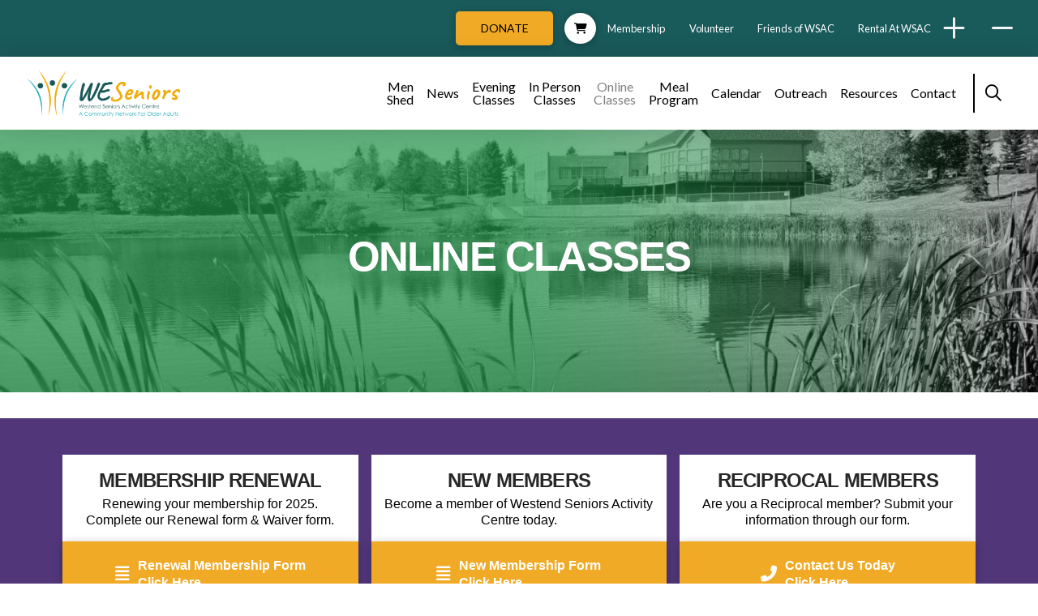

--- FILE ---
content_type: text/html; charset=UTF-8
request_url: https://weseniors.ca/online-classes/
body_size: 30017
content:
<!DOCTYPE html>
<html class="no-js" lang="en-CA">
<head>
<meta charset="UTF-8">
<meta name="viewport" content="width=device-width, initial-scale=1.0">
<link rel="pingback" href="https://weseniors.ca/xmlrpc.php">
<meta name='robots' content='index, follow, max-image-preview:large, max-snippet:-1, max-video-preview:-1' />

            <script data-no-defer="1" data-ezscrex="false" data-cfasync="false" data-pagespeed-no-defer data-cookieconsent="ignore">
                var ctPublicFunctions = {"_ajax_nonce":"f19e3ebe88","_rest_nonce":"765b605236","_ajax_url":"\/wp-admin\/admin-ajax.php","_rest_url":"https:\/\/weseniors.ca\/wp-json\/","data__cookies_type":"none","data__ajax_type":"rest","data__bot_detector_enabled":"1","data__frontend_data_log_enabled":1,"cookiePrefix":"","wprocket_detected":false,"host_url":"weseniors.ca","text__ee_click_to_select":"Click to select the whole data","text__ee_original_email":"The complete one is","text__ee_got_it":"Got it","text__ee_blocked":"Blocked","text__ee_cannot_connect":"Cannot connect","text__ee_cannot_decode":"Can not decode email. Unknown reason","text__ee_email_decoder":"CleanTalk email decoder","text__ee_wait_for_decoding":"The magic is on the way!","text__ee_decoding_process":"Please wait a few seconds while we decode the contact data."}
            </script>
        
            <script data-no-defer="1" data-ezscrex="false" data-cfasync="false" data-pagespeed-no-defer data-cookieconsent="ignore">
                var ctPublic = {"_ajax_nonce":"f19e3ebe88","settings__forms__check_internal":"0","settings__forms__check_external":"0","settings__forms__force_protection":"0","settings__forms__search_test":"0","settings__forms__wc_add_to_cart":"0","settings__data__bot_detector_enabled":"1","settings__sfw__anti_crawler":0,"blog_home":"https:\/\/weseniors.ca\/","pixel__setting":"3","pixel__enabled":false,"pixel__url":null,"data__email_check_before_post":"1","data__email_check_exist_post":"1","data__cookies_type":"none","data__key_is_ok":true,"data__visible_fields_required":true,"wl_brandname":"Anti-Spam by CleanTalk","wl_brandname_short":"CleanTalk","ct_checkjs_key":491077157,"emailEncoderPassKey":"7d29ea99278e0a9c22564caf83eb9df8","bot_detector_forms_excluded":"W10=","advancedCacheExists":false,"varnishCacheExists":false,"wc_ajax_add_to_cart":true}
            </script>
        
<!-- Google Tag Manager for WordPress by gtm4wp.com -->
<script data-cfasync="false" data-pagespeed-no-defer>
	var gtm4wp_datalayer_name = "dataLayer";
	var dataLayer = dataLayer || [];
</script>
<!-- End Google Tag Manager for WordPress by gtm4wp.com -->
	<!-- This site is optimized with the Yoast SEO plugin v26.8 - https://yoast.com/product/yoast-seo-wordpress/ -->
	<title>Online Classes - Westend Seniors Activity Centre</title>
	<link rel="canonical" href="https://weseniors.ca/online-classes/" />
	<meta property="og:locale" content="en_US" />
	<meta property="og:type" content="article" />
	<meta property="og:title" content="Online Classes - Westend Seniors Activity Centre" />
	<meta property="og:description" content="want to learn how to use zoom? we offer free&nbsp; one-on-one training email us - pr******@*******rs.ca&nbsp; /&nbsp; call us&nbsp; 780 483-1209&nbsp; to book your free training session!Membership Renewal Renewing your membership for 2025. Complete our Renewal form &amp; Waiver form.Renewal Membership FormClick HereNEW MEMBERS Become a member of Westend Seniors Activity Centre today. New Membership FormClick HereReciprocal Members Are you ... Read More" />
	<meta property="og:url" content="https://weseniors.ca/online-classes/" />
	<meta property="og:site_name" content="Westend Seniors Activity Centre" />
	<meta property="article:publisher" content="https://www.facebook.com/WESeniors/" />
	<meta property="article:modified_time" content="2025-11-11T19:16:03+00:00" />
	<meta name="twitter:card" content="summary_large_image" />
	<meta name="twitter:site" content="@westend_seniors" />
	<meta name="twitter:label1" content="Est. reading time" />
	<meta name="twitter:data1" content="2 minutes" />
	<script type="application/ld+json" class="yoast-schema-graph">{"@context":"https://schema.org","@graph":[{"@type":"WebPage","@id":"https://weseniors.ca/online-classes/","url":"https://weseniors.ca/online-classes/","name":"Online Classes - Westend Seniors Activity Centre","isPartOf":{"@id":"https://weseniors.ca/#website"},"datePublished":"2021-02-16T17:51:11+00:00","dateModified":"2025-11-11T19:16:03+00:00","breadcrumb":{"@id":"https://weseniors.ca/online-classes/#breadcrumb"},"inLanguage":"en-CA","potentialAction":[{"@type":"ReadAction","target":["https://weseniors.ca/online-classes/"]}]},{"@type":"BreadcrumbList","@id":"https://weseniors.ca/online-classes/#breadcrumb","itemListElement":[{"@type":"ListItem","position":1,"name":"Home","item":"https://weseniors.ca/"},{"@type":"ListItem","position":2,"name":"Online Classes"}]},{"@type":"WebSite","@id":"https://weseniors.ca/#website","url":"https://weseniors.ca/","name":"Westend Seniors Activity Centre","description":"A community hub for seniors","publisher":{"@id":"https://weseniors.ca/#organization"},"potentialAction":[{"@type":"SearchAction","target":{"@type":"EntryPoint","urlTemplate":"https://weseniors.ca/?s={search_term_string}"},"query-input":{"@type":"PropertyValueSpecification","valueRequired":true,"valueName":"search_term_string"}}],"inLanguage":"en-CA"},{"@type":"Organization","@id":"https://weseniors.ca/#organization","name":"Westend Seniors Activity Centre","url":"https://weseniors.ca/","logo":{"@type":"ImageObject","inLanguage":"en-CA","@id":"https://weseniors.ca/#/schema/logo/image/","url":"https://weseniors.ca/wp-content/uploads/2019/01/WSAC-Logo-Green.png","contentUrl":"https://weseniors.ca/wp-content/uploads/2019/01/WSAC-Logo-Green.png","width":1753,"height":892,"caption":"Westend Seniors Activity Centre"},"image":{"@id":"https://weseniors.ca/#/schema/logo/image/"},"sameAs":["https://www.facebook.com/WESeniors/","https://x.com/westend_seniors","https://www.youtube.com/channel/UCfrnsffgwaXv9bnDQk4BIxw"]}]}</script>
	<!-- / Yoast SEO plugin. -->


<link rel='dns-prefetch' href='//www.googletagmanager.com' />
<link rel='dns-prefetch' href='//fd.cleantalk.org' />
<link rel='dns-prefetch' href='//gateway.moneris.com' />
<link rel='dns-prefetch' href='//cdnjs.cloudflare.com' />
<link rel='dns-prefetch' href='//fonts.googleapis.com' />
<link rel="alternate" type="application/rss+xml" title="Westend Seniors Activity Centre &raquo; Feed" href="https://weseniors.ca/feed/" />
<link rel="alternate" title="oEmbed (JSON)" type="application/json+oembed" href="https://weseniors.ca/wp-json/oembed/1.0/embed?url=https%3A%2F%2Fweseniors.ca%2Fonline-classes%2F" />
<link rel="alternate" title="oEmbed (XML)" type="text/xml+oembed" href="https://weseniors.ca/wp-json/oembed/1.0/embed?url=https%3A%2F%2Fweseniors.ca%2Fonline-classes%2F&#038;format=xml" />
		<style>
			.lazyload,
			.lazyloading {
				max-width: 100%;
			}
		</style>
		<style id='wp-img-auto-sizes-contain-inline-css' type='text/css'>
img:is([sizes=auto i],[sizes^="auto," i]){contain-intrinsic-size:3000px 1500px}
/*# sourceURL=wp-img-auto-sizes-contain-inline-css */
</style>
<link rel='stylesheet' id='wc-moneris-checkout-block-css' href='https://weseniors.ca/wp-content/plugins/woocommerce-gateway-moneris/assets/css/blocks/wc-moneris-checkout-block.css?ver=3.4.6' type='text/css' media='all' />
<link rel='stylesheet' id='mec-select2-style-css' href='https://weseniors.ca/wp-content/plugins/modern-events-calendar/assets/packages/select2/select2.min.css?ver=7.29.0' type='text/css' media='all' />
<link rel='stylesheet' id='mec-font-icons-css' href='https://weseniors.ca/wp-content/plugins/modern-events-calendar/assets/css/iconfonts.css?ver=7.29.0' type='text/css' media='all' />
<link rel='stylesheet' id='mec-frontend-style-css' href='https://weseniors.ca/wp-content/plugins/modern-events-calendar/assets/css/frontend.min.css?ver=7.29.0' type='text/css' media='all' />
<link rel='stylesheet' id='mec-tooltip-style-css' href='https://weseniors.ca/wp-content/plugins/modern-events-calendar/assets/packages/tooltip/tooltip.css?ver=7.29.0' type='text/css' media='all' />
<link rel='stylesheet' id='mec-tooltip-shadow-style-css' href='https://weseniors.ca/wp-content/plugins/modern-events-calendar/assets/packages/tooltip/tooltipster-sideTip-shadow.min.css?ver=7.29.0' type='text/css' media='all' />
<link rel='stylesheet' id='featherlight-css' href='https://weseniors.ca/wp-content/plugins/modern-events-calendar/assets/packages/featherlight/featherlight.css?ver=7.29.0' type='text/css' media='all' />
<link rel='stylesheet' id='mec-lity-style-css' href='https://weseniors.ca/wp-content/plugins/modern-events-calendar/assets/packages/lity/lity.min.css?ver=7.29.0' type='text/css' media='all' />
<link rel='stylesheet' id='mec-general-calendar-style-css' href='https://weseniors.ca/wp-content/plugins/modern-events-calendar/assets/css/mec-general-calendar.css?ver=7.29.0' type='text/css' media='all' />
<style id='wp-emoji-styles-inline-css' type='text/css'>

	img.wp-smiley, img.emoji {
		display: inline !important;
		border: none !important;
		box-shadow: none !important;
		height: 1em !important;
		width: 1em !important;
		margin: 0 0.07em !important;
		vertical-align: -0.1em !important;
		background: none !important;
		padding: 0 !important;
	}
/*# sourceURL=wp-emoji-styles-inline-css */
</style>
<link rel='stylesheet' id='wp-block-library-css' href='https://weseniors.ca/wp-includes/css/dist/block-library/style.min.css?ver=6.9' type='text/css' media='all' />
<link rel='stylesheet' id='wc-blocks-style-css' href='https://weseniors.ca/wp-content/plugins/woocommerce/assets/client/blocks/wc-blocks.css?ver=wc-10.4.3' type='text/css' media='all' />
<style id='global-styles-inline-css' type='text/css'>
:root{--wp--preset--aspect-ratio--square: 1;--wp--preset--aspect-ratio--4-3: 4/3;--wp--preset--aspect-ratio--3-4: 3/4;--wp--preset--aspect-ratio--3-2: 3/2;--wp--preset--aspect-ratio--2-3: 2/3;--wp--preset--aspect-ratio--16-9: 16/9;--wp--preset--aspect-ratio--9-16: 9/16;--wp--preset--color--black: #000000;--wp--preset--color--cyan-bluish-gray: #abb8c3;--wp--preset--color--white: #ffffff;--wp--preset--color--pale-pink: #f78da7;--wp--preset--color--vivid-red: #cf2e2e;--wp--preset--color--luminous-vivid-orange: #ff6900;--wp--preset--color--luminous-vivid-amber: #fcb900;--wp--preset--color--light-green-cyan: #7bdcb5;--wp--preset--color--vivid-green-cyan: #00d084;--wp--preset--color--pale-cyan-blue: #8ed1fc;--wp--preset--color--vivid-cyan-blue: #0693e3;--wp--preset--color--vivid-purple: #9b51e0;--wp--preset--gradient--vivid-cyan-blue-to-vivid-purple: linear-gradient(135deg,rgb(6,147,227) 0%,rgb(155,81,224) 100%);--wp--preset--gradient--light-green-cyan-to-vivid-green-cyan: linear-gradient(135deg,rgb(122,220,180) 0%,rgb(0,208,130) 100%);--wp--preset--gradient--luminous-vivid-amber-to-luminous-vivid-orange: linear-gradient(135deg,rgb(252,185,0) 0%,rgb(255,105,0) 100%);--wp--preset--gradient--luminous-vivid-orange-to-vivid-red: linear-gradient(135deg,rgb(255,105,0) 0%,rgb(207,46,46) 100%);--wp--preset--gradient--very-light-gray-to-cyan-bluish-gray: linear-gradient(135deg,rgb(238,238,238) 0%,rgb(169,184,195) 100%);--wp--preset--gradient--cool-to-warm-spectrum: linear-gradient(135deg,rgb(74,234,220) 0%,rgb(151,120,209) 20%,rgb(207,42,186) 40%,rgb(238,44,130) 60%,rgb(251,105,98) 80%,rgb(254,248,76) 100%);--wp--preset--gradient--blush-light-purple: linear-gradient(135deg,rgb(255,206,236) 0%,rgb(152,150,240) 100%);--wp--preset--gradient--blush-bordeaux: linear-gradient(135deg,rgb(254,205,165) 0%,rgb(254,45,45) 50%,rgb(107,0,62) 100%);--wp--preset--gradient--luminous-dusk: linear-gradient(135deg,rgb(255,203,112) 0%,rgb(199,81,192) 50%,rgb(65,88,208) 100%);--wp--preset--gradient--pale-ocean: linear-gradient(135deg,rgb(255,245,203) 0%,rgb(182,227,212) 50%,rgb(51,167,181) 100%);--wp--preset--gradient--electric-grass: linear-gradient(135deg,rgb(202,248,128) 0%,rgb(113,206,126) 100%);--wp--preset--gradient--midnight: linear-gradient(135deg,rgb(2,3,129) 0%,rgb(40,116,252) 100%);--wp--preset--font-size--small: 13px;--wp--preset--font-size--medium: 20px;--wp--preset--font-size--large: 36px;--wp--preset--font-size--x-large: 42px;--wp--preset--spacing--20: 0.44rem;--wp--preset--spacing--30: 0.67rem;--wp--preset--spacing--40: 1rem;--wp--preset--spacing--50: 1.5rem;--wp--preset--spacing--60: 2.25rem;--wp--preset--spacing--70: 3.38rem;--wp--preset--spacing--80: 5.06rem;--wp--preset--shadow--natural: 6px 6px 9px rgba(0, 0, 0, 0.2);--wp--preset--shadow--deep: 12px 12px 50px rgba(0, 0, 0, 0.4);--wp--preset--shadow--sharp: 6px 6px 0px rgba(0, 0, 0, 0.2);--wp--preset--shadow--outlined: 6px 6px 0px -3px rgb(255, 255, 255), 6px 6px rgb(0, 0, 0);--wp--preset--shadow--crisp: 6px 6px 0px rgb(0, 0, 0);}:where(.is-layout-flex){gap: 0.5em;}:where(.is-layout-grid){gap: 0.5em;}body .is-layout-flex{display: flex;}.is-layout-flex{flex-wrap: wrap;align-items: center;}.is-layout-flex > :is(*, div){margin: 0;}body .is-layout-grid{display: grid;}.is-layout-grid > :is(*, div){margin: 0;}:where(.wp-block-columns.is-layout-flex){gap: 2em;}:where(.wp-block-columns.is-layout-grid){gap: 2em;}:where(.wp-block-post-template.is-layout-flex){gap: 1.25em;}:where(.wp-block-post-template.is-layout-grid){gap: 1.25em;}.has-black-color{color: var(--wp--preset--color--black) !important;}.has-cyan-bluish-gray-color{color: var(--wp--preset--color--cyan-bluish-gray) !important;}.has-white-color{color: var(--wp--preset--color--white) !important;}.has-pale-pink-color{color: var(--wp--preset--color--pale-pink) !important;}.has-vivid-red-color{color: var(--wp--preset--color--vivid-red) !important;}.has-luminous-vivid-orange-color{color: var(--wp--preset--color--luminous-vivid-orange) !important;}.has-luminous-vivid-amber-color{color: var(--wp--preset--color--luminous-vivid-amber) !important;}.has-light-green-cyan-color{color: var(--wp--preset--color--light-green-cyan) !important;}.has-vivid-green-cyan-color{color: var(--wp--preset--color--vivid-green-cyan) !important;}.has-pale-cyan-blue-color{color: var(--wp--preset--color--pale-cyan-blue) !important;}.has-vivid-cyan-blue-color{color: var(--wp--preset--color--vivid-cyan-blue) !important;}.has-vivid-purple-color{color: var(--wp--preset--color--vivid-purple) !important;}.has-black-background-color{background-color: var(--wp--preset--color--black) !important;}.has-cyan-bluish-gray-background-color{background-color: var(--wp--preset--color--cyan-bluish-gray) !important;}.has-white-background-color{background-color: var(--wp--preset--color--white) !important;}.has-pale-pink-background-color{background-color: var(--wp--preset--color--pale-pink) !important;}.has-vivid-red-background-color{background-color: var(--wp--preset--color--vivid-red) !important;}.has-luminous-vivid-orange-background-color{background-color: var(--wp--preset--color--luminous-vivid-orange) !important;}.has-luminous-vivid-amber-background-color{background-color: var(--wp--preset--color--luminous-vivid-amber) !important;}.has-light-green-cyan-background-color{background-color: var(--wp--preset--color--light-green-cyan) !important;}.has-vivid-green-cyan-background-color{background-color: var(--wp--preset--color--vivid-green-cyan) !important;}.has-pale-cyan-blue-background-color{background-color: var(--wp--preset--color--pale-cyan-blue) !important;}.has-vivid-cyan-blue-background-color{background-color: var(--wp--preset--color--vivid-cyan-blue) !important;}.has-vivid-purple-background-color{background-color: var(--wp--preset--color--vivid-purple) !important;}.has-black-border-color{border-color: var(--wp--preset--color--black) !important;}.has-cyan-bluish-gray-border-color{border-color: var(--wp--preset--color--cyan-bluish-gray) !important;}.has-white-border-color{border-color: var(--wp--preset--color--white) !important;}.has-pale-pink-border-color{border-color: var(--wp--preset--color--pale-pink) !important;}.has-vivid-red-border-color{border-color: var(--wp--preset--color--vivid-red) !important;}.has-luminous-vivid-orange-border-color{border-color: var(--wp--preset--color--luminous-vivid-orange) !important;}.has-luminous-vivid-amber-border-color{border-color: var(--wp--preset--color--luminous-vivid-amber) !important;}.has-light-green-cyan-border-color{border-color: var(--wp--preset--color--light-green-cyan) !important;}.has-vivid-green-cyan-border-color{border-color: var(--wp--preset--color--vivid-green-cyan) !important;}.has-pale-cyan-blue-border-color{border-color: var(--wp--preset--color--pale-cyan-blue) !important;}.has-vivid-cyan-blue-border-color{border-color: var(--wp--preset--color--vivid-cyan-blue) !important;}.has-vivid-purple-border-color{border-color: var(--wp--preset--color--vivid-purple) !important;}.has-vivid-cyan-blue-to-vivid-purple-gradient-background{background: var(--wp--preset--gradient--vivid-cyan-blue-to-vivid-purple) !important;}.has-light-green-cyan-to-vivid-green-cyan-gradient-background{background: var(--wp--preset--gradient--light-green-cyan-to-vivid-green-cyan) !important;}.has-luminous-vivid-amber-to-luminous-vivid-orange-gradient-background{background: var(--wp--preset--gradient--luminous-vivid-amber-to-luminous-vivid-orange) !important;}.has-luminous-vivid-orange-to-vivid-red-gradient-background{background: var(--wp--preset--gradient--luminous-vivid-orange-to-vivid-red) !important;}.has-very-light-gray-to-cyan-bluish-gray-gradient-background{background: var(--wp--preset--gradient--very-light-gray-to-cyan-bluish-gray) !important;}.has-cool-to-warm-spectrum-gradient-background{background: var(--wp--preset--gradient--cool-to-warm-spectrum) !important;}.has-blush-light-purple-gradient-background{background: var(--wp--preset--gradient--blush-light-purple) !important;}.has-blush-bordeaux-gradient-background{background: var(--wp--preset--gradient--blush-bordeaux) !important;}.has-luminous-dusk-gradient-background{background: var(--wp--preset--gradient--luminous-dusk) !important;}.has-pale-ocean-gradient-background{background: var(--wp--preset--gradient--pale-ocean) !important;}.has-electric-grass-gradient-background{background: var(--wp--preset--gradient--electric-grass) !important;}.has-midnight-gradient-background{background: var(--wp--preset--gradient--midnight) !important;}.has-small-font-size{font-size: var(--wp--preset--font-size--small) !important;}.has-medium-font-size{font-size: var(--wp--preset--font-size--medium) !important;}.has-large-font-size{font-size: var(--wp--preset--font-size--large) !important;}.has-x-large-font-size{font-size: var(--wp--preset--font-size--x-large) !important;}
/*# sourceURL=global-styles-inline-css */
</style>

<style id='classic-theme-styles-inline-css' type='text/css'>
/*! This file is auto-generated */
.wp-block-button__link{color:#fff;background-color:#32373c;border-radius:9999px;box-shadow:none;text-decoration:none;padding:calc(.667em + 2px) calc(1.333em + 2px);font-size:1.125em}.wp-block-file__button{background:#32373c;color:#fff;text-decoration:none}
/*# sourceURL=/wp-includes/css/classic-themes.min.css */
</style>
<link rel='stylesheet' id='categories-images-styles-css' href='https://weseniors.ca/wp-content/plugins/categories-images/assets/css/zci-styles.css?ver=3.3.1' type='text/css' media='all' />
<link rel='stylesheet' id='cleantalk-public-css-css' href='https://weseniors.ca/wp-content/plugins/cleantalk-spam-protect/css/cleantalk-public.min.css?ver=6.71.1_1769449881' type='text/css' media='all' />
<link rel='stylesheet' id='cleantalk-email-decoder-css-css' href='https://weseniors.ca/wp-content/plugins/cleantalk-spam-protect/css/cleantalk-email-decoder.min.css?ver=6.71.1_1769449881' type='text/css' media='all' />
<link rel='stylesheet' id='woocommerce-smallscreen-css' href='https://weseniors.ca/wp-content/plugins/woocommerce/assets/css/woocommerce-smallscreen.css?ver=10.4.3' type='text/css' media='only screen and (max-width: 768px)' />
<style id='woocommerce-inline-inline-css' type='text/css'>
.woocommerce form .form-row .required { visibility: visible; }
/*# sourceURL=woocommerce-inline-inline-css */
</style>
<link rel='stylesheet' id='font-awesome-brand-css' href='https://cdnjs.cloudflare.com/ajax/libs/font-awesome/5.15.1/css/brands.min.css?ver=6.9' type='text/css' media='all' />
<link rel='stylesheet' id='font-awesome-css' href='https://cdnjs.cloudflare.com/ajax/libs/font-awesome/5.15.1/css/fontawesome.min.css?ver=6.9' type='text/css' media='all' />
<link rel='stylesheet' id='fonts-css' href='https://fonts.googleapis.com/css2?family=Open+Sans%3Aital%2Cwght%400%2C400%3B0%2C700%3B1%2C400&#038;display=swap&#038;ver=6.9' type='text/css' media='all' />
<link rel='stylesheet' id='main-style-css' href='https://weseniors.ca/wp-content/themes/pro-child/styles/main.css?ver=6.9' type='text/css' media='all' />
<link rel='stylesheet' id='x-stack-css' href='https://weseniors.ca/wp-content/themes/pro/framework/dist/css/site/stacks/integrity-light.css?ver=6.7.12' type='text/css' media='all' />
<link rel='stylesheet' id='x-woocommerce-css' href='https://weseniors.ca/wp-content/themes/pro/framework/dist/css/site/woocommerce/integrity-light.css?ver=6.7.12' type='text/css' media='all' />
<link rel='stylesheet' id='dflip-style-css' href='https://weseniors.ca/wp-content/plugins/3d-flipbook-dflip-lite/assets/css/dflip.min.css?ver=2.4.20' type='text/css' media='all' />
<link rel='stylesheet' id='sv-wc-payment-gateway-payment-form-v5_15_12-css' href='https://weseniors.ca/wp-content/plugins/woocommerce-gateway-moneris/vendor/skyverge/wc-plugin-framework/woocommerce/payment-gateway/assets/css/frontend/sv-wc-payment-gateway-payment-form.min.css?ver=5.15.12' type='text/css' media='all' />
<link rel='stylesheet' id='wc-moneris-css' href='https://weseniors.ca/wp-content/plugins/woocommerce-gateway-moneris/assets/css/frontend/wc-moneris.min.css?ver=3.4.6' type='text/css' media='all' />
<link rel='stylesheet' id='wc-pb-checkout-blocks-css' href='https://weseniors.ca/wp-content/plugins/woocommerce-product-bundles/assets/css/frontend/checkout-blocks.css?ver=8.5.5' type='text/css' media='all' />
<link rel='stylesheet' id='wc-bundle-style-css' href='https://weseniors.ca/wp-content/plugins/woocommerce-product-bundles/assets/css/frontend/woocommerce.css?ver=8.5.5' type='text/css' media='all' />
<style id='cs-inline-css' type='text/css'>
@media (min-width:1200px){.x-hide-xl{display:none !important;}}@media (min-width:979px) and (max-width:1199px){.x-hide-lg{display:none !important;}}@media (min-width:767px) and (max-width:978px){.x-hide-md{display:none !important;}}@media (min-width:480px) and (max-width:766px){.x-hide-sm{display:none !important;}}@media (max-width:479px){.x-hide-xs{display:none !important;}} a,h1 a:hover,h2 a:hover,h3 a:hover,h4 a:hover,h5 a:hover,h6 a:hover,.x-breadcrumb-wrap a:hover,.widget ul li a:hover,.widget ol li a:hover,.widget.widget_text ul li a,.widget.widget_text ol li a,.widget_nav_menu .current-menu-item > a,.x-accordion-heading .x-accordion-toggle:hover,.x-comment-author a:hover,.x-comment-time:hover,.x-recent-posts a:hover .h-recent-posts{color:#f1aa25;}a:hover,.widget.widget_text ul li a:hover,.widget.widget_text ol li a:hover,.x-twitter-widget ul li a:hover{color:#26b0c0;}.woocommerce .price > .amount,.woocommerce .price > ins > .amount,.woocommerce .star-rating:before,.woocommerce .star-rating span:before,.woocommerce li.product .entry-header h3 a:hover{color:#f1aa25;}.rev_slider_wrapper,a.x-img-thumbnail:hover,.x-slider-container.below,.page-template-template-blank-3-php .x-slider-container.above,.page-template-template-blank-6-php .x-slider-container.above{border-color:#f1aa25;}.entry-thumb:before,.x-pagination span.current,.woocommerce-pagination span[aria-current],.flex-direction-nav a,.flex-control-nav a:hover,.flex-control-nav a.flex-active,.mejs-time-current,.x-dropcap,.x-skill-bar .bar,.x-pricing-column.featured h2,.h-comments-title small,.x-entry-share .x-share:hover,.x-highlight,.x-recent-posts .x-recent-posts-img:after{background-color:#f1aa25;}.woocommerce .onsale,.widget_price_filter .ui-slider .ui-slider-range{background-color:#f1aa25;}.x-nav-tabs > .active > a,.x-nav-tabs > .active > a:hover{box-shadow:inset 0 3px 0 0 #f1aa25;}.x-main{width:calc(72% - 2.463055%);}.x-sidebar{width:calc(100% - 2.463055% - 72%);}.x-comment-author,.x-comment-time,.comment-form-author label,.comment-form-email label,.comment-form-url label,.comment-form-rating label,.comment-form-comment label,.widget_calendar #wp-calendar caption,.widget.widget_rss li .rsswidget{font-family:"Lato",sans-serif;font-weight:700;}.p-landmark-sub,.p-meta,input,button,select,textarea{font-family:"Lato",sans-serif;}.widget ul li a,.widget ol li a,.x-comment-time{color:#999999;}.woocommerce .price > .from,.woocommerce .price > del,.woocommerce p.stars span a:after{color:#999999;}.widget_text ol li a,.widget_text ul li a{color:#f1aa25;}.widget_text ol li a:hover,.widget_text ul li a:hover{color:#26b0c0;}.comment-form-author label,.comment-form-email label,.comment-form-url label,.comment-form-rating label,.comment-form-comment label,.widget_calendar #wp-calendar th,.p-landmark-sub strong,.widget_tag_cloud .tagcloud a:hover,.widget_tag_cloud .tagcloud a:active,.entry-footer a:hover,.entry-footer a:active,.x-breadcrumbs .current,.x-comment-author,.x-comment-author a{color:#272727;}.widget_calendar #wp-calendar th{border-color:#272727;}.h-feature-headline span i{background-color:#272727;}@media (max-width:978.98px){}html{font-size:16px;}@media (min-width:479px){html{font-size:16px;}}@media (min-width:766px){html{font-size:16px;}}@media (min-width:978px){html{font-size:16px;}}@media (min-width:1199px){html{font-size:16px;}}body{font-style:normal;font-weight:400;color:#999999;background:#ffffff;}.w-b{font-weight:400 !important;}h1,h2,h3,h4,h5,h6,.h1,.h2,.h3,.h4,.h5,.h6,.x-text-headline{font-family:"Lato",sans-serif;font-style:normal;font-weight:700;}h1,.h1{letter-spacing:-0.035em;}h2,.h2{letter-spacing:-0.035em;}h3,.h3{letter-spacing:-0.035em;}h4,.h4{letter-spacing:-0.035em;}h5,.h5{letter-spacing:-0.035em;}h6,.h6{letter-spacing:-0.035em;}.w-h{font-weight:700 !important;}.x-container.width{width:88%;}.x-container.max{max-width:1200px;}.x-bar-content.x-container.width{flex-basis:88%;}.x-main.full{float:none;clear:both;display:block;width:auto;}@media (max-width:978.98px){.x-main.full,.x-main.left,.x-main.right,.x-sidebar.left,.x-sidebar.right{float:none;display:block;width:auto !important;}}.entry-header,.entry-content{font-size:1rem;}body,input,button,select,textarea{font-family:"Lato",sans-serif;}h1,h2,h3,h4,h5,h6,.h1,.h2,.h3,.h4,.h5,.h6,h1 a,h2 a,h3 a,h4 a,h5 a,h6 a,.h1 a,.h2 a,.h3 a,.h4 a,.h5 a,.h6 a,blockquote{color:#272727;}.cfc-h-tx{color:#272727 !important;}.cfc-h-bd{border-color:#272727 !important;}.cfc-h-bg{background-color:#272727 !important;}.cfc-b-tx{color:#999999 !important;}.cfc-b-bd{border-color:#999999 !important;}.cfc-b-bg{background-color:#999999 !important;}.x-btn,.button,[type="submit"]{color:#f1aa25;border-color:#f1aa25;background-color:transparent;margin-bottom:0.25em;text-shadow:0 0.075em 0.075em rgba(0,0,0,0.5);box-shadow:0 0.25em 0 0 transparent,0 4px 9px rgba(0,0,0,0.75);border-radius:0.25em;}.x-btn:hover,.button:hover,[type="submit"]:hover{color:#26b0c0;border-color:#26b0c0;background-color:;margin-bottom:0.25em;text-shadow:0 0.075em 0.075em rgba(0,0,0,0.5);box-shadow:0 0.25em 0 0 transparent,0 4px 9px rgba(0,0,0,0.75);}.x-btn.x-btn-real,.x-btn.x-btn-real:hover{margin-bottom:0.25em;text-shadow:0 0.075em 0.075em rgba(0,0,0,0.65);}.x-btn.x-btn-real{box-shadow:0 0.25em 0 0 transparent,0 4px 9px rgba(0,0,0,0.75);}.x-btn.x-btn-real:hover{box-shadow:0 0.25em 0 0 transparent,0 4px 9px rgba(0,0,0,0.75);}.x-btn.x-btn-flat,.x-btn.x-btn-flat:hover{margin-bottom:0;text-shadow:0 0.075em 0.075em rgba(0,0,0,0.65);box-shadow:none;}.x-btn.x-btn-transparent,.x-btn.x-btn-transparent:hover{margin-bottom:0;border-width:3px;text-shadow:none;text-transform:uppercase;background-color:transparent;box-shadow:none;}.x-cart-notification-icon.loading{color:#545454;}.x-cart-notification:before{background-color:#000000;}.x-cart-notification-icon.added{color:#ffffff;}.x-cart-notification.added:before{background-color:#46a546;}.woocommerce-MyAccount-navigation-link a{color:#999999;}.woocommerce-MyAccount-navigation-link a:hover,.woocommerce-MyAccount-navigation-link.is-active a{color:#272727;}.cart_item .product-remove a{color:#999999;}.cart_item .product-remove a:hover{color:#272727;}.cart_item .product-name a{color:#272727;}.cart_item .product-name a:hover{color:#f1aa25;}.woocommerce p.stars span a{background-color:#f1aa25;}body .gform_wrapper .gfield_required{color:#f1aa25;}body .gform_wrapper h2.gsection_title,body .gform_wrapper h3.gform_title,body .gform_wrapper .top_label .gfield_label,body .gform_wrapper .left_label .gfield_label,body .gform_wrapper .right_label .gfield_label{font-weight:700;}body .gform_wrapper h2.gsection_title{letter-spacing:-0.035em!important;}body .gform_wrapper h3.gform_title{letter-spacing:-0.035em!important;}body .gform_wrapper .top_label .gfield_label,body .gform_wrapper .left_label .gfield_label,body .gform_wrapper .right_label .gfield_label{color:#272727;}body .gform_wrapper .validation_message{font-weight:400;}.bg .mejs-container,.x-video .mejs-container{position:unset !important;} @font-face{font-family:'FontAwesomePro';font-style:normal;font-weight:900;font-display:block;src:url('https://weseniors.ca/wp-content/themes/pro/cornerstone/assets/fonts/fa-solid-900.woff2?ver=6.7.2') format('woff2'),url('https://weseniors.ca/wp-content/themes/pro/cornerstone/assets/fonts/fa-solid-900.ttf?ver=6.7.2') format('truetype');}[data-x-fa-pro-icon]{font-family:"FontAwesomePro" !important;}[data-x-fa-pro-icon]:before{content:attr(data-x-fa-pro-icon);}[data-x-icon],[data-x-icon-o],[data-x-icon-l],[data-x-icon-s],[data-x-icon-b],[data-x-icon-sr],[data-x-icon-ss],[data-x-icon-sl],[data-x-fa-pro-icon],[class*="cs-fa-"]{display:inline-flex;font-style:normal;font-weight:400;text-decoration:inherit;text-rendering:auto;-webkit-font-smoothing:antialiased;-moz-osx-font-smoothing:grayscale;}[data-x-icon].left,[data-x-icon-o].left,[data-x-icon-l].left,[data-x-icon-s].left,[data-x-icon-b].left,[data-x-icon-sr].left,[data-x-icon-ss].left,[data-x-icon-sl].left,[data-x-fa-pro-icon].left,[class*="cs-fa-"].left{margin-right:0.5em;}[data-x-icon].right,[data-x-icon-o].right,[data-x-icon-l].right,[data-x-icon-s].right,[data-x-icon-b].right,[data-x-icon-sr].right,[data-x-icon-ss].right,[data-x-icon-sl].right,[data-x-fa-pro-icon].right,[class*="cs-fa-"].right{margin-left:0.5em;}[data-x-icon]:before,[data-x-icon-o]:before,[data-x-icon-l]:before,[data-x-icon-s]:before,[data-x-icon-b]:before,[data-x-icon-sr]:before,[data-x-icon-ss]:before,[data-x-icon-sl]:before,[data-x-fa-pro-icon]:before,[class*="cs-fa-"]:before{line-height:1;}@font-face{font-family:'FontAwesome';font-style:normal;font-weight:900;font-display:block;src:url('https://weseniors.ca/wp-content/themes/pro/cornerstone/assets/fonts/fa-solid-900.woff2?ver=6.7.2') format('woff2'),url('https://weseniors.ca/wp-content/themes/pro/cornerstone/assets/fonts/fa-solid-900.ttf?ver=6.7.2') format('truetype');}[data-x-icon],[data-x-icon-s],[data-x-icon][class*="cs-fa-"]{font-family:"FontAwesome" !important;font-weight:900;}[data-x-icon]:before,[data-x-icon][class*="cs-fa-"]:before{content:attr(data-x-icon);}[data-x-icon-s]:before{content:attr(data-x-icon-s);}@font-face{font-family:'FontAwesomeRegular';font-style:normal;font-weight:400;font-display:block;src:url('https://weseniors.ca/wp-content/themes/pro/cornerstone/assets/fonts/fa-regular-400.woff2?ver=6.7.2') format('woff2'),url('https://weseniors.ca/wp-content/themes/pro/cornerstone/assets/fonts/fa-regular-400.ttf?ver=6.7.2') format('truetype');}@font-face{font-family:'FontAwesomePro';font-style:normal;font-weight:400;font-display:block;src:url('https://weseniors.ca/wp-content/themes/pro/cornerstone/assets/fonts/fa-regular-400.woff2?ver=6.7.2') format('woff2'),url('https://weseniors.ca/wp-content/themes/pro/cornerstone/assets/fonts/fa-regular-400.ttf?ver=6.7.2') format('truetype');}[data-x-icon-o]{font-family:"FontAwesomeRegular" !important;}[data-x-icon-o]:before{content:attr(data-x-icon-o);}@font-face{font-family:'FontAwesomeLight';font-style:normal;font-weight:300;font-display:block;src:url('https://weseniors.ca/wp-content/themes/pro/cornerstone/assets/fonts/fa-light-300.woff2?ver=6.7.2') format('woff2'),url('https://weseniors.ca/wp-content/themes/pro/cornerstone/assets/fonts/fa-light-300.ttf?ver=6.7.2') format('truetype');}@font-face{font-family:'FontAwesomePro';font-style:normal;font-weight:300;font-display:block;src:url('https://weseniors.ca/wp-content/themes/pro/cornerstone/assets/fonts/fa-light-300.woff2?ver=6.7.2') format('woff2'),url('https://weseniors.ca/wp-content/themes/pro/cornerstone/assets/fonts/fa-light-300.ttf?ver=6.7.2') format('truetype');}[data-x-icon-l]{font-family:"FontAwesomeLight" !important;font-weight:300;}[data-x-icon-l]:before{content:attr(data-x-icon-l);}@font-face{font-family:'FontAwesomeBrands';font-style:normal;font-weight:normal;font-display:block;src:url('https://weseniors.ca/wp-content/themes/pro/cornerstone/assets/fonts/fa-brands-400.woff2?ver=6.7.2') format('woff2'),url('https://weseniors.ca/wp-content/themes/pro/cornerstone/assets/fonts/fa-brands-400.ttf?ver=6.7.2') format('truetype');}[data-x-icon-b]{font-family:"FontAwesomeBrands" !important;}[data-x-icon-b]:before{content:attr(data-x-icon-b);}.woocommerce .button.product_type_simple:before,.woocommerce .button.product_type_variable:before,.woocommerce .button.single_add_to_cart_button:before{font-family:"FontAwesome" !important;font-weight:900;}.widget.widget_rss li .rsswidget:before{content:"\f35d";padding-right:0.4em;font-family:"FontAwesome";} .mf6t-0.x-bar{height:auto;}.mf6t-0 .x-bar-content{height:auto;}.mf6t-0.x-bar-space{height:auto;}.mf6t-2.x-bar{border-top-width:0;border-right-width:0;border-bottom-width:0;border-left-width:0;background-color:#ffffff;z-index:9999;}.mf6t-2 .x-bar-content{display:flex;flex-direction:row;justify-content:center;align-items:center;flex-grow:0;flex-shrink:1;flex-basis:100%;}.mf6t-2.x-bar-outer-spacers:after,.mf6t-2.x-bar-outer-spacers:before{flex-basis:0em;width:0em!important;height:0em;}.mf6t-3.x-bar{font-size:14px;}.mf6t-3 .x-bar-content{flex-wrap:wrap;align-content:center;}.mf6t-3.x-bar-space{font-size:14px;}.mf6t-4.x-bar{padding-top:0em;padding-right:2em;padding-bottom:0em;padding-left:2em;font-size:16px;box-shadow:0em 0.15em 2em rgba(0,0,0,0.15);}.mf6t-4.x-bar-space{font-size:16px;}.mf6t-5.x-bar{height:4em;box-shadow:0em 0.5330000000000001em 2em 0px rgba(0,0,0,0.15);}.mf6t-5 .x-bar-content{height:4em;}.mf6t-5.x-bar-space{height:4em;}.mf6t-6.x-bar-container{display:flex;align-items:center;border-top-width:0;border-right-width:0;border-bottom-width:0;border-left-width:0;font-size:1em;z-index:1;}.mf6t-7.x-bar-container{flex-direction:row;}.mf6t-8.x-bar-container{justify-content:flex-end;}.mf6t-9.x-bar-container{flex-grow:1;flex-shrink:0;}.mf6t-a.x-bar-container{width:100%;padding-right:1.9rem;}.mf6t-b.x-bar-container{flex-basis:0%;}.mf6t-c.x-bar-container{padding-top:0px;padding-bottom:0px;padding-left:0px;}.mf6t-d.x-bar-container{background-color:#195a5b;}.mf6t-e.x-bar-container{justify-content:flex-start;}.mf6t-e > .x-bg > .x-bg-layer-lower-image {background-image:url(https://weseniors.ca/wp-content/uploads/2020/10/Westend-Senior-Logo-500x.jpg);background-repeat:no-repeat;background-position:center;background-size:contain;background-attachment:inherit;}.mf6t-f.x-bar-container{flex-grow:0;flex-shrink:1;}.mf6t-g.x-bar-container{flex-wrap:wrap;align-content:center;}.mf6t-h.x-bar-container{flex-basis:auto;}.mf6t-k.x-bar-container{max-width:100%;}.mf6t-l.x-bar-container{padding-right:8rem;background-color:#410a94;}.mf6t-m.x-bar-container{flex-direction:column;justify-content:center;}.mf6t-n.x-anchor {width:3em;height:3em;}.mf6t-p.x-anchor {border-top-width:0;border-right-width:0;border-bottom-width:0;border-left-width:0;}.mf6t-q.x-anchor {border-top-left-radius:100em;border-top-right-radius:100em;border-bottom-right-radius:100em;border-bottom-left-radius:100em;}.mf6t-r.x-anchor {font-size:1em;}.mf6t-r.x-anchor .x-anchor-content {display:flex;flex-direction:row;align-items:center;}.mf6t-s.x-anchor {background-color:rgba(255,255,255,1);}.mf6t-t.x-anchor {box-shadow:0em 0.15em 0.65em 0em rgba(0,0,0,0.25);}.mf6t-u.x-anchor .x-anchor-content {justify-content:center;}.mf6t-v.x-anchor .x-graphic {margin-top:5px;margin-right:5px;margin-bottom:5px;margin-left:5px;}.mf6t-v.x-anchor .x-graphic-icon {width:auto;border-top-width:0;border-right-width:0;border-bottom-width:0;border-left-width:0;}.mf6t-v.x-anchor .x-toggle-burger {margin-right:0;margin-left:0;}.mf6t-x.x-anchor .x-graphic-icon {font-size:1em;}.mf6t-y.x-anchor .x-graphic-icon {color:rgba(0,0,0,1);}.mf6t-y.x-anchor:hover .x-graphic-icon,.mf6t-y.x-anchor[class*="active"] .x-graphic-icon,[data-x-effect-provider*="colors"]:hover .mf6t-y.x-anchor .x-graphic-icon {color:rgba(0,0,0,0.5);}.mf6t-z.x-anchor .x-toggle {color:rgba(0,0,0,1);}.mf6t-z.x-anchor:hover .x-toggle,.mf6t-z.x-anchor[class*="active"] .x-toggle,[data-x-effect-provider*="colors"]:hover .mf6t-z.x-anchor .x-toggle {color:rgba(0,0,0,0.5);}.mf6t-10.x-anchor .x-toggle-burger {width:10em;margin-top:3em;margin-bottom:3em;font-size:2px;}.mf6t-10.x-anchor .x-toggle-burger-bun-t {transform:translate3d(0,calc(3em * -1),0);}.mf6t-10.x-anchor .x-toggle-burger-bun-b {transform:translate3d(0,3em,0);}.mf6t-11 .buttons .x-anchor {width:47.5%;border-top-width:1px;border-right-width:1px;border-bottom-width:1px;border-left-width:1px;border-top-style:solid;border-right-style:solid;border-bottom-style:solid;border-left-style:solid;border-top-color:rgba(0,0,0,0.065);border-right-color:rgba(0,0,0,0.065);border-bottom-color:rgba(0,0,0,0.065);border-left-color:rgba(0,0,0,0.065);border-top-left-radius:0.5em;border-top-right-radius:0.5em;border-bottom-right-radius:0.5em;border-bottom-left-radius:0.5em;font-size:0.75em;box-shadow:0em 0.15em 0.5em 0em rgba(0,0,0,0.05);}.mf6t-11 .buttons .x-anchor .x-anchor-content {padding-top:0.75em;padding-right:1.25em;padding-bottom:0.75em;padding-left:1.25em;}.mf6t-11 .buttons .x-anchor .x-anchor-text {margin-top:5px;margin-right:5px;margin-bottom:5px;margin-left:5px;}.mf6t-11 .buttons .x-anchor .x-anchor-text-primary {font-family:inherit;font-size:1em;font-style:normal;font-weight:inherit;line-height:1;letter-spacing:0.15em;margin-right:calc(0.15em * -1);text-align:center;text-transform:uppercase;color:rgba(0,0,0,1);}.mf6t-11 .buttons .x-anchor:hover .x-anchor-text-primary,.mf6t-11 .buttons .x-anchor[class*="active"] .x-anchor-text-primary,.mf6t-11 [data-x-effect-provider*="colors"]:hover .buttons .x-anchor .x-anchor-text-primary {color:rgba(0,0,0,0.5);}.mf6t-12 .buttons .x-anchor {background-color:rgb(245,245,245);}.mf6t-13.x-anchor {width:120px;border-top-left-radius:0.35em;border-top-right-radius:0.35em;border-bottom-right-radius:0.35em;border-bottom-left-radius:0.35em;background-color:#f1aa25;}.mf6t-13.x-anchor .x-anchor-content {padding-top:0.575em;padding-right:0.85em;padding-bottom:0.575em;padding-left:0.85em;}.mf6t-13.x-anchor .x-anchor-text-primary {color:rgb(0,0,0);}.mf6t-14.x-anchor {margin-top:1em;margin-right:1em;margin-bottom:1em;}.mf6t-14.x-anchor .x-anchor-text {margin-top:6px;margin-right:6px;margin-bottom:6px;margin-left:6px;}.mf6t-15.x-anchor {margin-left:1em;}.mf6t-16.x-anchor .x-anchor-text-primary {font-family:inherit;}.mf6t-17.x-anchor .x-anchor-text-primary {font-size:1em;}.mf6t-18.x-anchor .x-anchor-text-primary {font-style:normal;}.mf6t-19.x-anchor .x-anchor-text-primary {font-weight:inherit;}.mf6t-1a.x-anchor .x-anchor-text-primary {line-height:1;}.mf6t-1b.x-anchor:hover .x-anchor-text-primary,.mf6t-1b.x-anchor[class*="active"] .x-anchor-text-primary,[data-x-effect-provider*="colors"]:hover .mf6t-1b.x-anchor .x-anchor-text-primary {color:rgba(0,0,0,0.5);}.mf6t-1c.x-anchor {width:2.75em;height:2.75em;}.mf6t-1d.x-anchor .x-toggle-burger {width:12em;margin-top:3.25em;margin-bottom:3.25em;font-size:0.1em;}.mf6t-1d.x-anchor .x-toggle-burger-bun-t {transform:translate3d(0,calc(3.25em * -1),0);}.mf6t-1d.x-anchor .x-toggle-burger-bun-b {transform:translate3d(0,3.25em,0);}.mf6t-1e .buttons .x-anchor {background-color:#f5f5f5;}.mf6t-1g.x-anchor {background-color:transparent;}.mf6t-1h.x-anchor .x-anchor-content {padding-top:0.75em;padding-bottom:0.75em;}.mf6t-1i.x-anchor .x-anchor-content {padding-right:0.75em;padding-left:0.75em;}.mf6t-1j.x-anchor .x-anchor-text {margin-top:5px;margin-bottom:5px;margin-left:5px;}.mf6t-1k.x-anchor .x-anchor-text {margin-right:5px;}.mf6t-1l.x-anchor .x-anchor-text-primary {color:rgb(255,255,255);}.mf6t-1m.x-anchor:hover .x-anchor-text-primary,.mf6t-1m.x-anchor[class*="active"] .x-anchor-text-primary,[data-x-effect-provider*="colors"]:hover .mf6t-1m.x-anchor .x-anchor-text-primary {color:#f1aa25;}.mf6t-1n.x-anchor .x-anchor-sub-indicator {margin-top:5px;margin-right:5px;margin-bottom:5px;margin-left:5px;font-size:1em;}.mf6t-1o.x-anchor .x-anchor-sub-indicator {color:rgba(0,0,0,1);}.mf6t-1o.x-anchor:hover .x-anchor-sub-indicator,.mf6t-1o.x-anchor[class*="active"] .x-anchor-sub-indicator,[data-x-effect-provider*="colors"]:hover .mf6t-1o.x-anchor .x-anchor-sub-indicator {color:rgba(0,0,0,0.5);}.mf6t-1p.x-anchor .x-anchor-content {justify-content:flex-start;}.mf6t-1q.x-anchor .x-anchor-text {margin-right:auto;}.mf6t-1r.x-anchor .x-anchor-text-primary {color:rgba(0,0,0,1);}.mf6t-1s.x-anchor .x-anchor-content {padding-top:.5em;padding-right:.5em;padding-bottom:.5em;padding-left:.5em;}.mf6t-1s.x-anchor .x-anchor-text-primary {text-align:center;}.mf6t-1t.x-anchor {border-top-width:0px;border-right-width:0px;border-bottom-width:0px;border-left-width:2px;border-top-style:solid;border-right-style:solid;border-bottom-style:solid;border-left-style:solid;border-top-color:transparent;border-right-color:transparent;border-bottom-color:transparent;border-left-color:rgb(0,0,0);}.mf6t-1t.x-anchor:hover,.mf6t-1t.x-anchor[class*="active"],[data-x-effect-provider*="colors"]:hover .mf6t-1t.x-anchor {border-top-color:undefined;border-right-color:undefined;border-bottom-color:undefined;border-left-color:undefined;}.mf6t-1u.x-anchor .x-graphic-icon {font-size:1.25em;}.mf6t-1v.x-anchor:hover,.mf6t-1v.x-anchor[class*="active"],[data-x-effect-provider*="colors"]:hover .mf6t-1v.x-anchor {background-color:#195a5b;}.mf6t-1w.x-anchor .x-toggle {color:#195a5b;}.mf6t-1w.x-anchor:hover .x-toggle,.mf6t-1w.x-anchor[class*="active"] .x-toggle,[data-x-effect-provider*="colors"]:hover .mf6t-1w.x-anchor .x-toggle {color:rgb(255,255,255);}.mf6t-1x.x-anchor .x-anchor-content {padding-top:0.3em;padding-right:0.3em;padding-bottom:0.3em;padding-left:0.3em;}.mf6t-1x.x-anchor .x-anchor-text-primary {font-size:0.9em;font-weight:bold;line-height:inherit;}.mf6t-1y.x-anchor:hover .x-anchor-text-primary,.mf6t-1y.x-anchor[class*="active"] .x-anchor-text-primary,[data-x-effect-provider*="colors"]:hover .mf6t-1y.x-anchor .x-anchor-text-primary {color:#f1aa25;}.mf6t-1z.x-anchor {width:100%;}.mf6t-1z.x-anchor:hover,.mf6t-1z.x-anchor[class*="active"],[data-x-effect-provider*="colors"]:hover .mf6t-1z.x-anchor {background-color:#f1aa25;}.mf6t-1z.x-anchor .x-anchor-text-primary {font-weight:700;line-height:1.2;}.mf6t-1z.x-anchor:hover .x-anchor-text-primary,.mf6t-1z.x-anchor[class*="active"] .x-anchor-text-primary,[data-x-effect-provider*="colors"]:hover .mf6t-1z.x-anchor .x-anchor-text-primary {color:#2e2e2c;}.mf6t-1z.x-anchor .x-anchor-sub-indicator {color:rgb(255,255,255);}.mf6t-20.x-anchor {margin-top:2px;margin-right:0px;margin-bottom:2px;margin-left:0px;border-top-left-radius:4px;border-top-right-radius:4px;border-bottom-right-radius:4px;border-bottom-left-radius:4px;background-color:rgba(0,0,0,0.07);}.mf6t-20.x-anchor .x-anchor-content {padding-top:1em;padding-bottom:1em;}.mf6t-21.x-anchor .x-anchor-content {padding-right:1.25em;padding-left:1.25em;}.mf6t-21.x-anchor:hover .x-anchor-sub-indicator,.mf6t-21.x-anchor[class*="active"] .x-anchor-sub-indicator,[data-x-effect-provider*="colors"]:hover .mf6t-21.x-anchor .x-anchor-sub-indicator {color:rgb(0,0,0);}.mf6t-22.x-anchor .x-anchor-text-primary {font-family:Helvetica,Arial,sans-serif;}.mf6t-23.x-anchor .x-anchor-text-primary {font-weight:400;color:rgb(235,235,235);}.mf6t-23.x-anchor .x-anchor-sub-indicator {color:rgba(0,0,0,0.5);}.mf6t-24.x-anchor .x-anchor-content {padding-top:0.5em;padding-right:0.5em;padding-bottom:0.5em;padding-left:0.5em;}.mf6t-24.x-anchor .x-anchor-text-primary {text-align:left;}.mf6t-24.x-anchor:hover .x-anchor-sub-indicator,.mf6t-24.x-anchor[class*="active"] .x-anchor-sub-indicator,[data-x-effect-provider*="colors"]:hover .mf6t-24.x-anchor .x-anchor-sub-indicator {color:#2e2e2c;}.mf6t-25.x-anchor {margin-top:0em;margin-right:0em;margin-bottom:0em;}.mf6t-25.x-anchor .x-graphic-icon {color:#195a5b;}.mf6t-25.x-anchor:hover .x-graphic-icon,.mf6t-25.x-anchor[class*="active"] .x-graphic-icon,[data-x-effect-provider*="colors"]:hover .mf6t-25.x-anchor .x-graphic-icon {color:rgb(255,255,255);}.mf6t-26.x-anchor {margin-left:0.5em;}.mf6t-27{font-size:16px;transition-duration:500ms;}.mf6t-27 .x-off-canvas-bg{background-color:rgba(0,0,0,0.75);transition-duration:500ms;transition-timing-function:cubic-bezier(0.400,0.000,0.200,1.000);}.mf6t-27 .x-off-canvas-close{width:calc(1em * 2);height:calc(1em * 2);font-size:1em;color:rgba(0,0,0,0.5);transition-duration:0.3s,500ms,500ms;transition-timing-function:ease-in-out,cubic-bezier(0.400,0.000,0.200,1.000),cubic-bezier(0.400,0.000,0.200,1.000);}.mf6t-27 .x-off-canvas-close:focus,.mf6t-27 .x-off-canvas-close:hover{color:rgba(0,0,0,1);}.mf6t-27 .x-off-canvas-content{width:100%;max-width:24em;border-top-width:0;border-right-width:0;border-bottom-width:0;border-left-width:0;background-color:rgba(255,255,255,1);box-shadow:0em 0em 2em 0em rgba(0,0,0,0.25);transition-duration:500ms;transition-timing-function:cubic-bezier(0.400,0.000,0.200,1.000);}.mf6t-28 .x-off-canvas-content{padding-top:calc(1em * 2);padding-right:calc(1em * 2);padding-bottom:calc(1em * 2);padding-left:calc(1em * 2);}.mf6t-29 .x-off-canvas-content{display:flex;flex-direction:column;justify-content:flex-start;align-items:stretch;}.mf6t-2a.x-text{margin-top:0em;margin-right:0em;margin-bottom:0.512em;margin-left:0em;border-top-width:0;border-right-width:0;border-bottom-width:0;border-left-width:0;font-size:1.563em;}.mf6t-2a.x-text .x-text-content-text-primary{font-family:inherit;font-size:1em;font-style:normal;font-weight:inherit;line-height:1;letter-spacing:0em;text-transform:none;color:rgba(0,0,0,1);}.mf6t-2b li.empty{line-height:1.4;color:rgba(0,0,0,1);}.mf6t-2b .cart_list{order:1;}.mf6t-2b .mini_cart_item{border-top-width:1px;border-right-width:0px;border-bottom-width:0px;border-left-width:0px;border-top-style:solid;border-right-style:solid;border-bottom-style:solid;border-left-style:solid;border-top-color:rgba(0,0,0,0.065);border-right-color:transparent;border-bottom-color:transparent;border-left-color:transparent;padding-top:15px;padding-right:0px;padding-bottom:15px;padding-left:0px;}.mf6t-2b .mini_cart_item img{width:70px;margin-right:15px;border-top-left-radius:5px;border-top-right-radius:5px;border-bottom-right-radius:5px;border-bottom-left-radius:5px;box-shadow:0em 0.15em 1em 0em rgba(0,0,0,0.05);}.rtl .mf6t-2b .mini_cart_item img{margin-left:15px;margin-right:0;}.mf6t-2b .mini_cart_item a{font-family:inherit;font-size:1em;font-style:normal;font-weight:inherit;line-height:1.4;color:rgba(0,0,0,1);}.mf6t-2b .mini_cart_item a:focus,.mf6t-2b .mini_cart_item a:hover{color:rgba(0,0,0,0.5);}.mf6t-2b .mini_cart_item .remove{width:calc(1em * 1.4);margin-left:15px;}.rtl .mf6t-2b .mini_cart_item .remove{margin-left:0;margin-right:15px;}.mf6t-2b .mini_cart_item .quantity{font-family:inherit;font-size:0.85em;font-style:normal;font-weight:inherit;line-height:1.9;color:rgba(0,0,0,1);}.mf6t-2b .total{order:2;border-top-width:1px;border-right-width:0px;border-bottom-width:1px;border-left-width:0px;border-top-style:solid;border-right-style:solid;border-bottom-style:solid;border-left-style:solid;border-top-color:rgba(0,0,0,0.065);border-right-color:transparent;border-bottom-color:rgba(0,0,0,0.065);border-left-color:transparent;padding-top:10px;padding-right:0px;padding-bottom:10px;padding-left:0px;font-family:inherit;font-size:1em;font-style:normal;font-weight:inherit;line-height:1;text-align:center;color:rgba(0,0,0,1);}.mf6t-2b .buttons{order:3;justify-content:space-between;margin-top:15px;margin-right:0px;margin-bottom:0px;margin-left:0px;border-top-width:0;border-right-width:0;border-bottom-width:0;border-left-width:0;}.mf6t-2c{border-top-width:0;border-right-width:0;border-bottom-width:0;border-left-width:0;}.mf6t-2c .x-mini-cart-title{margin-top:0px;margin-right:0px;margin-bottom:15px;margin-left:0px;font-family:inherit;font-size:2em;font-style:normal;font-weight:inherit;line-height:1.1;letter-spacing:-0.035em;color:rgba(0,0,0,1);}.mf6t-2d{transition-duration:500ms,0s;transition-timing-function:cubic-bezier(0.400,0.000,0.200,1.000);}.mf6t-2d .x-modal-content-scroll-area{font-size:16px;padding-top:0;padding-bottom:0;}.mf6t-2d:not(.x-active){transition-delay:0s,500ms;}.mf6t-2d .x-modal-close{color:rgba(255,255,255,0.5);}.mf6t-2d .x-modal-close:focus,.mf6t-2d .x-modal-close:hover{color:rgba(255,255,255,1);}.mf6t-2d .x-modal-content{border-top-width:0;border-right-width:0;border-bottom-width:0;border-left-width:0;transition-duration:500ms;transition-timing-function:cubic-bezier(0.400,0.000,0.200,1.000);}.mf6t-2e .x-modal-content-scroll-area{padding-right:calc(1.5em * 1);padding-left:calc(1.5em * 1);}.mf6t-2e .x-modal-bg{background-color:rgba(0,0,0,0.75);}.mf6t-2e .x-modal-close{width:calc(1em * 1);height:calc(1em * 1);font-size:1.5em;}.mf6t-2e .x-modal-content{max-width:28em;padding-top:2em;padding-right:2em;padding-bottom:2em;padding-left:2em;background-color:rgba(255,255,255,1);box-shadow:0em 0.15em 2em 0em rgba(0,0,0,0.25);}.mf6t-2f .x-modal-content-scroll-area{padding-right:calc(3em * 2);padding-left:calc(3em * 2);}.mf6t-2f .x-modal-close{font-size:3em;}.mf6t-2f .x-modal-content{display:flex;flex-direction:row;justify-content:center;align-items:flex-start;flex-wrap:wrap;align-content:flex-start;}.mf6t-2g .x-modal-bg{background-color:rgba(0,0,0,0.88);}.mf6t-2g .x-modal-close{width:calc(1em * 2);height:calc(1em * 2);}.mf6t-2h .x-modal-content-scroll-area{padding-right:calc(1em * 2);padding-left:calc(1em * 2);}.mf6t-2h .x-modal-close{font-size:1em;}.mf6t-2j{font-size:0.8rem;justify-content:center;align-content:center;flex-shrink:0;}.mf6t-2k{display:flex;flex-direction:row;flex-grow:0;flex-basis:auto;}.mf6t-2k > li,.mf6t-2k > li > a{flex-grow:0;flex-shrink:1;flex-basis:auto;}.mf6t-2l{align-items:center;align-self:center;}.mf6t-2m{flex-wrap:wrap;}.mf6t-2n{font-size:1rem;justify-content:space-around;}.mf6t-2o{flex-shrink:1;}.mf6t-2p{font-size:1em;}.mf6t-2q{justify-content:space-between;align-items:stretch;align-content:stretch;align-self:stretch;}.mf6t-2r [data-x-toggle-collapse]{transition-duration:300ms;transition-timing-function:cubic-bezier(0.400,0.000,0.200,1.000);}.mf6t-2s,.mf6t-2s .x-anchor{transition-duration:300ms;transition-timing-function:cubic-bezier(0.400,0.000,0.200,1.000);}.mf6t-2t .x-dropdown {width:14em;font-size:16px;border-top-width:0;border-right-width:0;border-bottom-width:0;border-left-width:0;box-shadow:0em 0.15em 2em 0em rgba(0,0,0,0.15);transition-duration:500ms,500ms,0s;transition-timing-function:cubic-bezier(0.400,0.000,0.200,1.000);}.mf6t-2t .x-dropdown:not(.x-active) {transition-delay:0s,0s,500ms;}.mf6t-2u .x-dropdown {background-color:#ffffff;}.mf6t-2v .x-dropdown {background-color:rgb(255,255,255);}.mf6t-2x{border-top-width:0;border-right-width:0;border-bottom-width:0;border-left-width:0;font-size:2rem;color:rgb(244,244,244);}.mf6t-2y{margin-top:0em;margin-right:0em;margin-bottom:0em;margin-left:1em;}.mf6t-2z.x-image{font-size:1em;max-width:15vw;border-top-width:0;border-right-width:0;border-bottom-width:0;border-left-width:0;background-color:transparent;}.mf6t-2z.x-image img{aspect-ratio:auto;}.mf6t-30{width:100%;max-width:21em;height:auto;margin-top:0em;margin-right:auto;margin-bottom:0em;margin-left:auto;border-top-width:0;border-right-width:0;border-bottom-width:0;border-left-width:0;border-top-left-radius:100em;border-top-right-radius:100em;border-bottom-right-radius:100em;border-bottom-left-radius:100em;font-size:calc(10px + 4vmin);background-color:rgb(255,255,255);box-shadow:0em 0.15em 0.5em 0em rgba(0,0,0,0.15);}.mf6t-30.x-search-focused{border-top-left-radius:100em;border-top-right-radius:100em;border-bottom-right-radius:100em;border-bottom-left-radius:100em;}.mf6t-30 .x-search-input{order:2;margin-top:0px;margin-right:0px;margin-bottom:0px;margin-left:0px;font-family:inherit;font-size:1em;font-style:normal;font-weight:inherit;line-height:1.3;color:rgba(0,0,0,0.5);}.mf6t-30.x-search-has-content .x-search-input{color:rgba(0,0,0,1);}.mf6t-30 .x-search-btn-submit{order:1;width:1em;height:1em;margin-top:1em;margin-right:0.64em;margin-bottom:1em;margin-left:1em;border-top-width:0;border-right-width:0;border-bottom-width:0;border-left-width:0;font-size:1em;}.mf6t-30 .x-search-btn-clear{order:3;width:1em;height:1em;margin-top:1em;margin-right:1em;margin-bottom:1em;margin-left:0.64em;border-top-width:0;border-right-width:0;border-bottom-width:0;border-left-width:0;color:rgba(0,0,0,0.5);font-size:1em;}.mf6t-30 .x-search-btn-clear:focus,.mf6t-30 .x-search-btn-clear:hover{color:rgb(0,0,0);}.mf6t-31 .x-search-btn-submit{color:rgb(0,0,0);}.mf6t-31 .x-search-btn-submit:focus,.mf6t-31 .x-search-btn-submit:hover{color:#4f8a97;}.mf6t-32 .x-search-btn-submit{color:rgba(0,0,0,1);}.mf6t-33{display:flex;justify-content:flex-start;flex-shrink:0;padding-top:2.25em;padding-right:2.25em;padding-bottom:1.75em;padding-left:2.25em;}.mf6t-34{flex-direction:column;align-items:stretch;}.mf6t-35{flex-grow:0;}.mf6t-36{flex-basis:auto;border-top-width:0;border-right-width:0;border-bottom-width:0;border-left-width:0;font-size:1em;aspect-ratio:auto;}.mf6t-37{flex-shrink:1;margin-top:0em;margin-right:-0.5em;margin-bottom:0em;margin-left:-0.5em;}.mf6t-38{flex-direction:row;align-items:flex-start;flex-wrap:wrap;align-content:flex-start;flex-grow:1;background-color:#195a5b;}@media screen and (max-width:1199px){.mf6t-4 .x-bar-content{justify-content:space-between;}}@media screen and (min-width:979px) and (max-width:1199px){.mf6t-2z.x-image{max-width:25vw;}}@media screen and (max-width:978px){.mf6t-a.x-bar-container{flex-grow:0;flex-shrink:1;flex-basis:auto;}}@media screen and (min-width:480px) and (max-width:978px){.mf6t-2z.x-image{max-width:35vw;}}@media screen and (max-width:479px){.mf6t-4 .x-bar-content{flex-wrap:wrap;align-content:center;}.mf6t-f.x-bar-container{justify-content:center;width:100%;}.mf6t-j.x-bar-container{margin-top:30px;border-top-width:2px;border-top-style:solid;border-right-style:none;border-bottom-style:none;border-left-style:none;border-top-color:#195a5b;border-right-color:black;border-bottom-color:black;border-left-color:black;}.mf6t-2z.x-image{max-width:60vw;}} .e19685-e2 .plus-font-increase:hover{cursor:pointer;}.e19685-e2 .minus-font-increase:hover{cursor:pointer;}.e19685-e11{min-height:auto !important;}.e19685-e12{float:left;}.e19685-e14{float:right;}.e19685-e15{padding-right:0.8em;}.e19685-e24{width:100%;}.e19685-e24 br{display:none;}.e19685-e25{width:100% !important;}.e19685-e30 .plus-font-increase:hover{cursor:pointer;}.e19685-e30 .minus-font-increase:hover{cursor:pointer;} .mf6s-0.x-bar{height:auto;border-top-width:0;border-right-width:0;border-bottom-width:0;border-left-width:0;font-size:16px;background-color:#ffffff;z-index:9999;}.mf6s-0 .x-bar-content{display:flex;flex-direction:row;align-items:center;flex-wrap:wrap;align-content:center;flex-grow:0;flex-shrink:1;flex-basis:100%;height:auto;}.mf6s-0.x-bar-outer-spacers:after,.mf6s-0.x-bar-outer-spacers:before{flex-basis:2em;width:2em!important;height:2em;}.mf6s-0.x-bar-space{font-size:16px;}.mf6s-1.x-bar{padding-top:2em;padding-right:4em;padding-bottom:2em;padding-left:4em;box-shadow:0em -0.15em 2em 0px rgba(0,0,0,0.15);}.mf6s-1 .x-bar-content{justify-content:space-between;}.mf6s-2 .x-bar-content{justify-content:center;}.mf6s-3.x-bar-container{display:flex;border-top-width:0;border-right-width:0;border-bottom-width:0;border-left-width:0;font-size:1em;}.mf6s-4.x-bar-container{flex-direction:column;max-width:400px;}.mf6s-5.x-bar-container{justify-content:center;z-index:1;}.mf6s-6.x-bar-container{align-items:center;}.mf6s-7.x-bar-container{flex-wrap:wrap;align-content:center;}.mf6s-8.x-bar-container{flex-grow:0;flex-shrink:1;}.mf6s-9.x-bar-container{flex-basis:auto;}.mf6s-b.x-bar-container{flex-direction:row;}.mf6s-c.x-bar-container{padding-top:1em;padding-right:2em;padding-bottom:1em;padding-left:2em;}.mf6s-d.x-bar-container{justify-content:space-between;z-index:auto;}.mf6s-e.x-bar-container{flex-grow:1;flex-shrink:0;}.mf6s-f.x-bar-container{flex-basis:0%;}.mf6s-g.x-bar-container{align-items:flex-end;max-width:100%;}.mf6s-h.x-image{font-size:1em;border-top-width:0;border-right-width:0;border-bottom-width:0;border-left-width:0;background-color:transparent;}.mf6s-h.x-image img{aspect-ratio:auto;}.mf6s-i.x-image{width:300px;max-width:65vw;margin-right:0rem;margin-bottom:10px;margin-left:0px;}.mf6s-i.x-image img{width:100%;}.mf6s-j.x-image{margin-top:0px;}.mf6s-k.x-image{max-width:15rem;}.mf6s-l.x-image{margin-right:0px;margin-bottom:0px;margin-left:2rem;}.mf6s-n{flex-grow:0;flex-shrink:1;flex-basis:auto;border-top-width:0;border-right-width:0;border-bottom-width:0;border-left-width:0;font-size:1em;aspect-ratio:auto;}.mf6s-o.x-anchor {width:2.75em;height:2.75em;border-top-width:0;border-right-width:0;border-bottom-width:0;border-left-width:0;font-size:1em;background-color:rgba(255,255,255,1);}.mf6s-o.x-anchor .x-anchor-content {display:flex;flex-direction:row;justify-content:center;align-items:center;}.mf6s-o.x-anchor .x-graphic {margin-top:5px;margin-right:5px;margin-bottom:5px;margin-left:5px;}.mf6s-o.x-anchor .x-graphic-icon {font-size:1.25em;width:auto;color:rgba(0,0,0,1);border-top-width:0;border-right-width:0;border-bottom-width:0;border-left-width:0;background-color:transparent;}.mf6s-o.x-anchor:hover .x-graphic-icon,.mf6s-o.x-anchor[class*="active"] .x-graphic-icon,[data-x-effect-provider*="colors"]:hover .mf6s-o.x-anchor .x-graphic-icon {color:#3b5998;}.mf6s-q.x-text{border-top-width:0;border-right-width:0;border-bottom-width:0;border-left-width:0;font-family:Helvetica,Arial,sans-serif;font-size:1.25em;font-style:normal;font-weight:700;line-height:inherit;letter-spacing:0em;text-transform:none;color:rgba(0,0,0,1);}.mf6s-q.x-text > :first-child{margin-top:0;}.mf6s-q.x-text > :last-child{margin-bottom:0;}@media screen and (max-width:500px){.e19684-e1{padding:1em 0 !important;}}.e19684-e2{text-align:center;}.e19684-e3 img{margin:0 auto;}.e19684-e10{margin-bottom:2rem;}.e19684-e27{width:100%;} .mgmz-0.x-section{margin-top:0px;margin-right:0px;margin-bottom:0px;margin-left:0px;border-top-width:0;border-right-width:0;border-bottom-width:0;border-left-width:0;padding-right:0px;padding-left:0px;}.mgmz-1.x-section{padding-top:25px;padding-bottom:85px;}.mgmz-2.x-section{z-index:auto;}.mgmz-3.x-section{padding-top:45px;padding-bottom:45px;}.mgmz-4.x-section{background-color:rgb(81,55,122);}.mgmz-5.x-section{z-index:1;}.mgmz-5 > .x-bg > .x-bg-layer-lower-image {background-repeat:no-repeat;background-position:center;background-size:cover;background-attachment:inherit;}.mgmz-6 > .x-bg > .x-bg-layer-lower-image {background-image:url(https://weseniors.ca/wp-content/uploads/2021/01/Building.jpg);}.mgmz-6 > .x-bg > .x-bg-layer-upper-color {background-color:rgba(255,255,255,0.75);}.mgmz-7 > .x-bg > .x-bg-layer-lower-image {background-image:url(https://weseniors.ca/wp-content/uploads/2020/11/Fitness-Program-8-week.jpg);}.mgmz-8.x-row{z-index:auto;margin-right:auto;margin-left:auto;border-top-width:0;border-right-width:0;border-bottom-width:0;border-left-width:0;padding-top:1px;padding-right:1px;padding-bottom:1px;padding-left:1px;font-size:1em;}.mgmz-8 > .x-row-inner{flex-direction:row;justify-content:flex-start;align-items:stretch;align-content:stretch;margin-top:calc(((1rem / 2) + 1px) * -1);margin-right:calc(((1rem / 2) + 1px) * -1);margin-bottom:calc(((1rem / 2) + 1px) * -1);margin-left:calc(((1rem / 2) + 1px) * -1);}.mgmz-8 > .x-row-inner > *{flex-grow:1;margin-top:calc(1rem / 2);margin-bottom:calc(1rem / 2);margin-right:calc(1rem / 2);margin-left:calc(1rem / 2);}.mgmz-a.x-row{margin-top:0px;margin-bottom:0px;}.mgmz-b{--gap:1rem;}.mgmz-c > .x-row-inner > *:nth-child(1n - 0) {flex-basis:calc(100% - clamp(0px,var(--gap),9999px));}.mgmz-d > .x-row-inner > *:nth-child(3n - 0) {flex-basis:calc(33.33% - clamp(0px,var(--gap),9999px));}.mgmz-d > .x-row-inner > *:nth-child(3n - 1) {flex-basis:calc(33.33% - clamp(0px,var(--gap),9999px));}.mgmz-d > .x-row-inner > *:nth-child(3n - 2) {flex-basis:calc(33.33% - clamp(0px,var(--gap),9999px));}.mgmz-e > .x-row-inner > *:nth-child(1n - 0) {flex-basis:calc(100% - clamp(0px,var(--gap),9999px));}.mgmz-f > .x-row-inner > *:nth-child(3n - 0) {flex-basis:calc(33.33% - clamp(0px,var(--gap),9999px));}.mgmz-f > .x-row-inner > *:nth-child(3n - 1) {flex-basis:calc(33.33% - clamp(0px,var(--gap),9999px));}.mgmz-f > .x-row-inner > *:nth-child(3n - 2) {flex-basis:calc(33.33% - clamp(0px,var(--gap),9999px));}.mgmz-g > .x-row-inner > *:nth-child(1n - 0) {flex-basis:calc(100% - clamp(0px,var(--gap),9999px));}.mgmz-h.x-col{z-index:1;border-top-width:0;border-right-width:0;border-bottom-width:0;border-left-width:0;font-size:1em;}.mgmz-i.x-col{background-color:rgb(255,255,255);}.mgmz-j.x-col{display:flex;flex-direction:column;flex-wrap:wrap;min-height:250px;}.mgmz-k.x-col{justify-content:flex-end;align-items:flex-start;align-content:flex-start;}.mgmz-l > .x-bg > .x-bg-layer-lower-image {background-image:url(https://weseniors.ca/wp-content/uploads/2025/11/Arts-Music-Image.jpg);}.mgmz-m > .x-bg > .x-bg-layer-lower-image {background-repeat:no-repeat;background-size:cover;background-attachment:inherit;}.mgmz-n > .x-bg > .x-bg-layer-lower-image {background-position:center;}.mgmz-o > .x-bg > .x-bg-layer-lower-image {background-image:url(https://weseniors.ca/wp-content/uploads/2025/11/Fitness-Image.jpg);}.mgmz-p > .x-bg > .x-bg-layer-lower-image {background-image:url(https://weseniors.ca/wp-content/uploads/2025/11/Lifelong-Learning-Image.jpg);}.mgmz-q > .x-bg > .x-bg-layer-lower-image {background-image:url(https://weseniors.ca/wp-content/uploads/2025/11/Yoga-Tai-Chi-Wellness-Image.jpg);}.mgmz-r > .x-bg > .x-bg-layer-lower-image {background-image:url(https://weseniors.ca/wp-content/uploads/2024/05/ICANSA.jpg);background-position:top;}.mgmz-s.x-col{justify-content:center;align-items:center;align-content:center;}.mgmz-t.x-text{color:rgba(0,0,0,1);}.mgmz-u.x-text{border-top-width:0;border-right-width:0;border-bottom-width:0;border-left-width:0;font-style:normal;line-height:1.4;letter-spacing:0em;text-align:center;}.mgmz-u.x-text > :first-child{margin-top:0;}.mgmz-u.x-text > :last-child{margin-bottom:0;}.mgmz-w.x-text{font-family:Helvetica,Arial,sans-serif;font-size:2em;font-weight:700;text-transform:uppercase;}.mgmz-x.x-text{padding-top:1em;padding-right:1em;padding-bottom:1em;padding-left:1em;font-weight:400;}.mgmz-y.x-text{font-family:Helvetica,Arial,sans-serif;font-size:1em;text-transform:none;}.mgmz-z.x-text{margin-top:0em;margin-right:0em;margin-bottom:1em;margin-left:0em;color:rgb(255,255,255);}.mgmz-10.x-text{font-weight:700;}.mgmz-11.x-anchor {min-width:100%;border-top-width:0;border-right-width:0;border-bottom-width:0;border-left-width:0;font-size:1em;background-color:#f1aa25;box-shadow:0em 0.15em 0.65em 0em rgba(0,0,0,0.25);}.mgmz-11.x-anchor .x-anchor-content {display:flex;flex-direction:row;justify-content:center;align-items:center;padding-top:0.575em;padding-right:0.85em;padding-bottom:0.575em;padding-left:0.85em;}.mgmz-11.x-anchor:hover,.mgmz-11.x-anchor[class*="active"],[data-x-effect-provider*="colors"]:hover .mgmz-11.x-anchor {background-color:#4f8a97;}.mgmz-11.x-anchor .x-anchor-text {margin-top:5px;margin-right:5px;margin-bottom:5px;margin-left:5px;}.mgmz-11.x-anchor .x-anchor-text-primary {font-family:Helvetica,Arial,sans-serif;font-size:1em;font-style:normal;font-weight:700;line-height:1;color:rgb(255,255,255);}.mgmz-11.x-anchor .x-graphic {margin-top:5px;margin-right:5px;margin-bottom:5px;margin-left:5px;}.mgmz-11.x-anchor .x-graphic-icon {font-size:1.25em;width:auto;color:rgb(255,255,255);border-top-width:0;border-right-width:0;border-bottom-width:0;border-left-width:0;}.mgmz-11.x-anchor:hover .x-graphic-icon,.mgmz-11.x-anchor[class*="active"] .x-graphic-icon,[data-x-effect-provider*="colors"]:hover .mgmz-11.x-anchor .x-graphic-icon {color:rgb(246,246,246);}.mgmz-12.x-anchor {min-height:80px;}.mgmz-13.x-anchor .x-anchor-text-secondary {margin-top:0.35em;}.mgmz-14.x-anchor .x-anchor-text-secondary {font-family:Helvetica,Arial,sans-serif;font-size:1em;font-style:normal;font-weight:700;line-height:1;color:rgb(255,255,255);}.mgmz-15.x-anchor {min-height:72px;}.mgmz-16.x-anchor .x-anchor-text-secondary {margin-bottom:0.35em;}.mgmz-17.x-text{margin-top:0em;margin-right:0em;margin-bottom:1em;margin-left:0em;border-top-width:0;border-right-width:0;border-bottom-width:0;border-left-width:0;font-size:1em;}.mgmz-17.x-text .x-text-content-text-primary{font-family:Helvetica,Arial,sans-serif;font-size:2.5em;font-style:normal;font-weight:700;line-height:1.4;letter-spacing:0em;text-align:center;text-transform:none;color:rgba(0,0,0,1);}.mgmz-18.x-image{font-size:1em;border-top-width:0;border-right-width:0;border-bottom-width:0;border-left-width:0;}.mgmz-18.x-image img{object-fit:cover;aspect-ratio:auto;}@media screen and (max-width:766px){.mgmz-d > .x-row-inner > *:nth-child(2n - 0) {flex-basis:calc(50% - clamp(0px,var(--gap),9999px));}.mgmz-d > .x-row-inner > *:nth-child(2n - 1) {flex-basis:calc(50% - clamp(0px,var(--gap),9999px));}.mgmz-f > .x-row-inner > *:nth-child(2n - 0) {flex-basis:calc(50% - clamp(0px,var(--gap),9999px));}.mgmz-f > .x-row-inner > *:nth-child(2n - 1) {flex-basis:calc(50% - clamp(0px,var(--gap),9999px));}}@media screen and (max-width:479px){.mgmz-d > .x-row-inner > *:nth-child(1n - 0) {flex-basis:calc(100% - clamp(0px,var(--gap),9999px));}.mgmz-f > .x-row-inner > *:nth-child(1n - 0) {flex-basis:calc(100% - clamp(0px,var(--gap),9999px));}} .x-root{-comment:'set as global within the header of the site.';-comment:'Set to aleviate issue when navigation being too large for the viewport.';overflow:hidden;}body a:hover{text-decoration:none !important;}
/*# sourceURL=cs-inline-css */
</style>
<script type="text/template" id="tmpl-variation-template">
	<div class="woocommerce-variation-description">{{{ data.variation.variation_description }}}</div>
	<div class="woocommerce-variation-price">{{{ data.variation.price_html }}}</div>
	<div class="woocommerce-variation-availability">{{{ data.variation.availability_html }}}</div>
</script>
<script type="text/template" id="tmpl-unavailable-variation-template">
	<p role="alert">Sorry, this product is unavailable. Please choose a different combination.</p>
</script>
<script id="woocommerce-google-analytics-integration-gtag-js-after">
/* Google Analytics for WooCommerce (gtag.js) */
					window.dataLayer = window.dataLayer || [];
					function gtag(){dataLayer.push(arguments);}
					// Set up default consent state.
					for ( const mode of [{"analytics_storage":"denied","ad_storage":"denied","ad_user_data":"denied","ad_personalization":"denied","region":["AT","BE","BG","HR","CY","CZ","DK","EE","FI","FR","DE","GR","HU","IS","IE","IT","LV","LI","LT","LU","MT","NL","NO","PL","PT","RO","SK","SI","ES","SE","GB","CH"]}] || [] ) {
						gtag( "consent", "default", { "wait_for_update": 500, ...mode } );
					}
					gtag("js", new Date());
					gtag("set", "developer_id.dOGY3NW", true);
					gtag("config", "G-479FLSYWDM", {"track_404":true,"allow_google_signals":true,"logged_in":false,"linker":{"domains":[],"allow_incoming":false},"custom_map":{"dimension1":"logged_in"}});
//# sourceURL=woocommerce-google-analytics-integration-gtag-js-after
</script>
<script src="https://weseniors.ca/wp-includes/js/jquery/jquery.min.js?ver=3.7.1" id="jquery-core-js"></script>
<script src="https://weseniors.ca/wp-includes/js/jquery/jquery-migrate.min.js?ver=3.4.1" id="jquery-migrate-js"></script>
<script src="https://weseniors.ca/wp-includes/js/underscore.min.js?ver=1.13.7" id="underscore-js"></script>
<script id="wp-util-js-extra">
var _wpUtilSettings = {"ajax":{"url":"/wp-admin/admin-ajax.php"}};
//# sourceURL=wp-util-js-extra
</script>
<script src="https://weseniors.ca/wp-includes/js/wp-util.min.js?ver=6.9" id="wp-util-js"></script>
<script src="https://weseniors.ca/wp-content/plugins/woocommerce/assets/js/jquery-blockui/jquery.blockUI.min.js?ver=2.7.0-wc.10.4.3" id="wc-jquery-blockui-js" data-wp-strategy="defer"></script>
<script src="https://weseniors.ca/wp-content/plugins/cleantalk-spam-protect/js/apbct-public-bundle.min.js?ver=6.71.1_1769449881" id="apbct-public-bundle.min-js-js"></script>
<script src="https://fd.cleantalk.org/ct-bot-detector-wrapper.js?ver=6.71.1" id="ct_bot_detector-js" defer data-wp-strategy="defer"></script>
<script id="wc-add-to-cart-js-extra">
var wc_add_to_cart_params = {"ajax_url":"/wp-admin/admin-ajax.php","wc_ajax_url":"/?wc-ajax=%%endpoint%%","i18n_view_cart":"View cart","cart_url":"https://weseniors.ca/cart/","is_cart":"","cart_redirect_after_add":"no"};
//# sourceURL=wc-add-to-cart-js-extra
</script>
<script src="https://weseniors.ca/wp-content/plugins/woocommerce/assets/js/frontend/add-to-cart.min.js?ver=10.4.3" id="wc-add-to-cart-js" data-wp-strategy="defer"></script>
<script src="https://weseniors.ca/wp-content/plugins/woocommerce/assets/js/js-cookie/js.cookie.min.js?ver=2.1.4-wc.10.4.3" id="wc-js-cookie-js" defer data-wp-strategy="defer"></script>
<script id="woocommerce-js-extra">
var woocommerce_params = {"ajax_url":"/wp-admin/admin-ajax.php","wc_ajax_url":"/?wc-ajax=%%endpoint%%","i18n_password_show":"Show password","i18n_password_hide":"Hide password"};
//# sourceURL=woocommerce-js-extra
</script>
<script src="https://weseniors.ca/wp-content/plugins/woocommerce/assets/js/frontend/woocommerce.min.js?ver=10.4.3" id="woocommerce-js" defer data-wp-strategy="defer"></script>
<script src="https://weseniors.ca/wp-content/plugins/js_composer/assets/js/vendors/woocommerce-add-to-cart.js?ver=8.7.2" id="vc_woocommerce-add-to-cart-js-js"></script>
<script id="wc-cart-fragments-js-extra">
var wc_cart_fragments_params = {"ajax_url":"/wp-admin/admin-ajax.php","wc_ajax_url":"/?wc-ajax=%%endpoint%%","cart_hash_key":"wc_cart_hash_30e1e85adddb6814e60a71087f8a8572","fragment_name":"wc_fragments_30e1e85adddb6814e60a71087f8a8572","request_timeout":"5000"};
//# sourceURL=wc-cart-fragments-js-extra
</script>
<script src="https://weseniors.ca/wp-content/plugins/woocommerce/assets/js/frontend/cart-fragments.min.js?ver=10.4.3" id="wc-cart-fragments-js" defer data-wp-strategy="defer"></script>
<script></script><link rel="https://api.w.org/" href="https://weseniors.ca/wp-json/" /><link rel="alternate" title="JSON" type="application/json" href="https://weseniors.ca/wp-json/wp/v2/pages/21563" /><link rel='shortlink' href='https://weseniors.ca/?p=21563' />
<meta name="cdp-version" content="1.5.0" />
<!-- Google Tag Manager for WordPress by gtm4wp.com -->
<!-- GTM Container placement set to automatic -->
<script data-cfasync="false" data-pagespeed-no-defer>
	var dataLayer_content = {"pagePostType":"page","pagePostType2":"single-page","pagePostAuthor":"Trevor Tessier"};
	dataLayer.push( dataLayer_content );
</script>
<script data-cfasync="false" data-pagespeed-no-defer>
(function(w,d,s,l,i){w[l]=w[l]||[];w[l].push({'gtm.start':
new Date().getTime(),event:'gtm.js'});var f=d.getElementsByTagName(s)[0],
j=d.createElement(s),dl=l!='dataLayer'?'&l='+l:'';j.async=true;j.src=
'//www.googletagmanager.com/gtm.js?id='+i+dl;f.parentNode.insertBefore(j,f);
})(window,document,'script','dataLayer','GTM-5GPPL3P');
</script>
<!-- End Google Tag Manager for WordPress by gtm4wp.com -->		<script>
			document.documentElement.className = document.documentElement.className.replace('no-js', 'js');
		</script>
				<style>
			.no-js img.lazyload {
				display: none;
			}

			figure.wp-block-image img.lazyloading {
				min-width: 150px;
			}

			.lazyload,
			.lazyloading {
				--smush-placeholder-width: 100px;
				--smush-placeholder-aspect-ratio: 1/1;
				width: var(--smush-image-width, var(--smush-placeholder-width)) !important;
				aspect-ratio: var(--smush-image-aspect-ratio, var(--smush-placeholder-aspect-ratio)) !important;
			}

						.lazyload, .lazyloading {
				opacity: 0;
			}

			.lazyloaded {
				opacity: 1;
				transition: opacity 400ms;
				transition-delay: 0ms;
			}

					</style>
			<noscript><style>.woocommerce-product-gallery{ opacity: 1 !important; }</style></noscript>
	<meta name="generator" content="Powered by WPBakery Page Builder - drag and drop page builder for WordPress."/>
<link rel="icon" href="https://weseniors.ca/wp-content/uploads/2019/03/cropped-wesenior-favicon-32x32.png" sizes="32x32" />
<link rel="icon" href="https://weseniors.ca/wp-content/uploads/2019/03/cropped-wesenior-favicon-192x192.png" sizes="192x192" />
<link rel="apple-touch-icon" href="https://weseniors.ca/wp-content/uploads/2019/03/cropped-wesenior-favicon-180x180.png" />
<meta name="msapplication-TileImage" content="https://weseniors.ca/wp-content/uploads/2019/03/cropped-wesenior-favicon-270x270.png" />
		<style type="text/css" id="wp-custom-css">
			
.page-donate .donation-container {
	/* Permalink - use to edit and share this gradient: http://colorzilla.com/gradient-editor/#eaeaea+0,ffffff+100&1+0,0.56+100 */
	background: -moz-linear-gradient(left, #eaeaea 0%, rgba(255, 255, 255, 0.56) 100%);
	/* FF3.6-15 */
	background: -webkit-linear-gradient(left, #eaeaea 0%, rgba(255, 255, 255, 0.56) 100%);
	/* Chrome10-25,Safari5.1-6 */
	background: linear-gradient(to right, #eaeaea 0%, rgba(255, 255, 255, 0.56) 100%);
	/* W3C, IE10+, FF16+, Chrome26+, Opera12+, Safari7+ */
	filter: progid:DXImageTransform.Microsoft.gradient( startColorstr='#eaeaea', endColorstr='#8fffffff',GradientType=1 );
	/* IE6-9 */
	padding: 20px;
	border-radius: 20px;
	border: 3px solid #ddd; 
}

.page-donate {
	background-color: #fff;
}

.page-donate form {
	display: inline-block; 
}
	  
.page-donate form input[type="submit"] {
	border: none;
	outline: none;
	background: #209448;
	color: #fff;
	height: 70px;
	width: 100%;
	font-size: 30px;
	cursor: pointer;
	margin: 0 10px 10px 0px; 
}

.page-donate form.full {
	display: block;
	width: 100%;
	max-width: inherit; 
}

	.page-donate form.full button {
	border: none;
	outline: none;
	background: #209448;
	color: #fff;
	height: 70px;
	margin-top: 10px;
	font-size: 30px;
	cursor: pointer; 
}

.x-container.max.width.offset {
	padding-bottom: 2rem;
	padding-top: 2rem;
}

body {
    font-family: "Lato",sans-serif !important;
}

.single-product .woocommerce-product-gallery figure img {
	  object-fit: cover;
    max-height: 500px;
    aspect-ratio: auto 500 / 500;
}

.page-id-21236 .u-column1.col-1 {
    padding-bottom: 2rem;
    border-bottom: 1px solid #c7c7c7;
}

.page-id-21236 .u-column2.col-2 {
    padding-top: 2rem;
}

label > span {
	padding: 0 0.5rem;
}

.single-product .woocommerce-tabs {
    padding-bottom: 2rem;
}
/* 
.tax-wsac_friends .news-section__content h2,
.tax-wsac_friends .news-section__readmore{
	color:#272727 !important;
} */

aside.x-under.relatedPostsLinks {
    display: none;
}

div#wc-moneris-credit-card-checkout-form {
	z-index: 99999999999;
}

body .x-resp-embed {
	padding-bottom: 0;
}
body .x-resp-embed iframe {
	max-height:30rem;
}		</style>
		<noscript><style> .wpb_animate_when_almost_visible { opacity: 1; }</style></noscript><link rel="stylesheet" href="//fonts.googleapis.com/css?family=Lato:400,400i,700,700i&#038;subset=latin,latin-ext&#038;display=auto" type="text/css" media="all" crossorigin="anonymous" data-x-google-fonts/><style>:root,::before,::after{--mec-color-skin: #40d9f1;--mec-color-skin-rgba-1: rgba(64, 217, 241, .25);--mec-color-skin-rgba-2: rgba(64, 217, 241, .5);--mec-color-skin-rgba-3: rgba(64, 217, 241, .75);--mec-color-skin-rgba-4: rgba(64, 217, 241, .11);--mec-primary-border-radius: ;--mec-secondary-border-radius: ;--mec-container-normal-width: 1196px;--mec-container-large-width: 1690px;--mec-fes-main-color: #40d9f1;--mec-fes-main-color-rgba-1: rgba(64, 217, 241, 0.12);--mec-fes-main-color-rgba-2: rgba(64, 217, 241, 0.23);--mec-fes-main-color-rgba-3: rgba(64, 217, 241, 0.03);--mec-fes-main-color-rgba-4: rgba(64, 217, 241, 0.3);--mec-fes-main-color-rgba-5: rgb(64 217 241 / 7%);--mec-fes-main-color-rgba-6: rgba(64, 217, 241, 0.2);</style></head>
<body class="wp-singular page-template page-template-template-blank-4 page-template-template-blank-4-php page page-id-21563 wp-theme-pro wp-child-theme-pro-child theme-pro mec-theme-pro woocommerce-no-js x-integrity x-integrity-light x-child-theme-active x-full-width-layout-active x-content-sidebar-active x-post-meta-disabled x-portfolio-meta-disabled wpb-js-composer js-comp-ver-8.7.2 vc_responsive pro-v6_7_12">

  
<!-- GTM Container placement set to automatic -->
<!-- Google Tag Manager (noscript) -->
				<noscript><iframe data-src="https://www.googletagmanager.com/ns.html?id=GTM-5GPPL3P" height="0" width="0" style="display:none;visibility:hidden" aria-hidden="true" src="[data-uri]" class="lazyload" data-load-mode="1"></iframe></noscript>
<!-- End Google Tag Manager (noscript) -->
  
  <div id="x-root" class="x-root">

    
    <div id="x-site" class="x-site site">

    

<header class="x-masthead" role="banner">

	
	<div class="x-bar x-bar-top x-bar-h x-bar-relative x-bar-outer-spacers e19685-e1 mf6t-0 mf6t-1 mf6t-2 mf6t-3 topbar-custom" data-x-bar="{&quot;id&quot;:&quot;e19685-e1&quot;,&quot;region&quot;:&quot;top&quot;,&quot;height&quot;:&quot;auto&quot;}"><div class="e19685-e1 x-bar-content"><div class="x-bar-container e19685-e2 mf6t-6 mf6t-7 mf6t-8 mf6t-9 mf6t-a mf6t-b mf6t-c mf6t-d"><div class="x-anchor x-anchor-toggle has-graphic x-hide-lg x-hide-md x-hide-sm x-hide-xl x-hide-xs e19685-e3 mf6t-n mf6t-o mf6t-p mf6t-q mf6t-r mf6t-s mf6t-t mf6t-u mf6t-v mf6t-w mf6t-x mf6t-y mf6t-z mf6t-10" tabindex="0" role="button" data-x-toggle="1" data-x-toggleable="e19685-e3" data-x-toggle-overlay="1" aria-controls="e19685-e3-off-canvas" aria-expanded="false" aria-haspopup="true" aria-label="Toggle Off Canvas Content"><div class="x-anchor-content"><span class="x-graphic" aria-hidden="true"><i class="x-icon x-graphic-child x-graphic-icon x-graphic-primary" aria-hidden="true" data-x-icon-o="&#xf291;"></i></span></div></div><a class="x-anchor x-anchor-button e19685-e6 mf6t-p mf6t-r mf6t-t mf6t-u mf6t-w mf6t-13 mf6t-14 mf6t-15 mf6t-16 mf6t-17 mf6t-18 mf6t-19 mf6t-1a mf6t-1b" tabindex="0" href="https://weseniors.ca/donate/" target="_blank" rel="noopener noreferrer"><div class="x-anchor-content"><div class="x-anchor-text"><span class="x-anchor-text-primary">DONATE</span></div></div></a><div class="x-anchor x-anchor-toggle has-graphic x-hide-md x-hide-sm x-hide-xs e19685-e7 mf6t-o mf6t-p mf6t-q mf6t-r mf6t-s mf6t-t mf6t-u mf6t-v mf6t-w mf6t-x mf6t-y mf6t-z mf6t-1c mf6t-1d" tabindex="0" role="button" data-x-toggle="1" data-x-toggleable="e19685-e7" data-x-toggle-overlay="1" aria-controls="e19685-e7-modal" aria-expanded="false" aria-haspopup="true" aria-label="Toggle Modal Content"><div class="x-anchor-content"><span class="x-graphic" aria-hidden="true"><i class="x-icon x-graphic-child x-graphic-icon x-graphic-primary" aria-hidden="true" data-x-icon-s="&#xf07a;"></i></span></div></div><ul class="x-menu-first-level x-menu x-menu-inline x-hide-md x-hide-sm x-hide-xs e19685-e8 mf6t-2i mf6t-2j mf6t-2k mf6t-2l mf6t-2m mf6t-2t mf6t-2u" data-x-hoverintent="{&quot;interval&quot;:50,&quot;timeout&quot;:500,&quot;sensitivity&quot;:9}"><li class="menu-item menu-item-type-custom menu-item-object-custom menu-item-19722" id="menu-item-19722"><a class="x-anchor x-anchor-menu-item mf6t-o mf6t-p mf6t-r mf6t-u mf6t-16 mf6t-17 mf6t-18 mf6t-19 mf6t-1a mf6t-1f mf6t-1g mf6t-1h mf6t-1i mf6t-1j mf6t-1k mf6t-1l mf6t-1m mf6t-1n mf6t-1o" tabindex="0" href="/who-we-are/become-a-member/"><div class="x-anchor-content"><div class="x-anchor-text"><span class="x-anchor-text-primary">Membership</span></div><i class="x-anchor-sub-indicator" data-x-skip-scroll="true" aria-hidden="true" data-x-icon-s="&#xf107;"></i></div></a></li><li class="menu-item menu-item-type-post_type menu-item-object-page menu-item-19662" id="menu-item-19662"><a class="x-anchor x-anchor-menu-item mf6t-o mf6t-p mf6t-r mf6t-u mf6t-16 mf6t-17 mf6t-18 mf6t-19 mf6t-1a mf6t-1f mf6t-1g mf6t-1h mf6t-1i mf6t-1j mf6t-1k mf6t-1l mf6t-1m mf6t-1n mf6t-1o" tabindex="0" href="https://weseniors.ca/volunteer/"><div class="x-anchor-content"><div class="x-anchor-text"><span class="x-anchor-text-primary">Volunteer</span></div><i class="x-anchor-sub-indicator" data-x-skip-scroll="true" aria-hidden="true" data-x-icon-s="&#xf107;"></i></div></a></li><li class="menu-item menu-item-type-post_type menu-item-object-page menu-item-42217" id="menu-item-42217"><a class="x-anchor x-anchor-menu-item mf6t-o mf6t-p mf6t-r mf6t-u mf6t-16 mf6t-17 mf6t-18 mf6t-19 mf6t-1a mf6t-1f mf6t-1g mf6t-1h mf6t-1i mf6t-1j mf6t-1k mf6t-1l mf6t-1m mf6t-1n mf6t-1o" tabindex="0" href="https://weseniors.ca/resources/friends-of-wsac/"><div class="x-anchor-content"><div class="x-anchor-text"><span class="x-anchor-text-primary">Friends of WSAC</span></div><i class="x-anchor-sub-indicator" data-x-skip-scroll="true" aria-hidden="true" data-x-icon-s="&#xf107;"></i></div></a></li><li class="menu-item menu-item-type-post_type menu-item-object-page menu-item-29150" id="menu-item-29150"><a class="x-anchor x-anchor-menu-item mf6t-o mf6t-p mf6t-r mf6t-u mf6t-16 mf6t-17 mf6t-18 mf6t-19 mf6t-1a mf6t-1f mf6t-1g mf6t-1h mf6t-1i mf6t-1j mf6t-1k mf6t-1l mf6t-1m mf6t-1n mf6t-1o" tabindex="0" href="https://weseniors.ca/rental-at-wsac/"><div class="x-anchor-content"><div class="x-anchor-text"><span class="x-anchor-text-primary">Rental At WSAC</span></div><i class="x-anchor-sub-indicator" data-x-skip-scroll="true" aria-hidden="true" data-x-icon-s="&#xf107;"></i></div></a></li></ul><i class="x-icon e19685-e9 mf6t-2w mf6t-2x plus-font-increase" aria-hidden="true" data-x-icon-o="&#x2b;"></i><i class="x-icon e19685-e10 mf6t-2x mf6t-2y minus-font-increase" aria-hidden="true" data-x-icon-o="&#xf068;"></i></div></div></div><div class="x-bar x-bar-top x-bar-h x-bar-relative x-bar-outer-spacers e19685-e11 mf6t-0 mf6t-2 mf6t-4" data-x-bar="{&quot;id&quot;:&quot;e19685-e11&quot;,&quot;region&quot;:&quot;top&quot;,&quot;height&quot;:&quot;auto&quot;}"><div class="e19685-e11 x-bar-content"><div class="x-bar-container e19685-e12 mf6t-6 mf6t-7 mf6t-e mf6t-f mf6t-g mf6t-h mf6t-i"><a class="x-image e19685-e13 mf6t-2z header-logo" href="https://weseniors.ca"><img data-src="https://weseniors.ca/wp-content/uploads/2025/12/WESeniors-WSAC-wtag-horiz.webp" width="650" height="195" alt="Image" src="[data-uri]" class="lazyload" style="--smush-placeholder-width: 650px; --smush-placeholder-aspect-ratio: 650/195;"></a></div><div class="x-bar-container x-hide-lg x-hide-md x-hide-sm x-hide-xs e19685-e14 mf6t-6 mf6t-7 mf6t-8 mf6t-9 mf6t-h mf6t-i desktop-nav-container"><ul class="x-menu-first-level x-menu x-menu-inline e19685-e15 mf6t-2i mf6t-2k mf6t-2l mf6t-2n mf6t-2o mf6t-2t mf6t-2u" data-x-hoverintent="{&quot;interval&quot;:50,&quot;timeout&quot;:500,&quot;sensitivity&quot;:9}"><li class="menu-item menu-item-type-custom menu-item-object-custom menu-item-40882" id="menu-item-40882"><a class="x-anchor x-anchor-menu-item mf6t-o mf6t-p mf6t-r mf6t-u mf6t-16 mf6t-17 mf6t-18 mf6t-19 mf6t-1a mf6t-1b mf6t-1f mf6t-1g mf6t-1j mf6t-1k mf6t-1r mf6t-1s" tabindex="0" target="_blank" href="https://weseniors.ca/whats_new_cat/men-shed/"><div class="x-anchor-content"><div class="x-anchor-text"><span class="x-anchor-text-primary">Men <br/> Shed</span></div></div></a></li><li class="colorA menu-item menu-item-type-custom menu-item-object-custom menu-item-has-children menu-item-19729" id="menu-item-19729"><a class="x-anchor x-anchor-menu-item mf6t-o mf6t-p mf6t-r mf6t-u mf6t-16 mf6t-17 mf6t-18 mf6t-19 mf6t-1a mf6t-1b mf6t-1f mf6t-1g mf6t-1j mf6t-1k mf6t-1r mf6t-1s" tabindex="0" href="#"><div class="x-anchor-content"><div class="x-anchor-text"><span class="x-anchor-text-primary">News</span></div></div></a><ul class="sub-menu x-dropdown" data-x-depth="0" data-x-stem data-x-stem-menu-top><li class="menu-item menu-item-type-custom menu-item-object-custom menu-item-19733" id="menu-item-19733"><a class="x-anchor x-anchor-menu-item mf6t-o mf6t-p mf6t-r mf6t-16 mf6t-17 mf6t-18 mf6t-19 mf6t-1a mf6t-1b mf6t-1f mf6t-1g mf6t-1h mf6t-1i mf6t-1j mf6t-1p mf6t-1q mf6t-1r" tabindex="0" href="/whats_new_cat/latest-news/"><div class="x-anchor-content"><div class="x-anchor-text"><span class="x-anchor-text-primary">Latest News</span></div></div></a></li><li class="menu-item menu-item-type-custom menu-item-object-custom menu-item-21479" id="menu-item-21479"><a class="x-anchor x-anchor-menu-item mf6t-o mf6t-p mf6t-r mf6t-16 mf6t-17 mf6t-18 mf6t-19 mf6t-1a mf6t-1b mf6t-1f mf6t-1g mf6t-1h mf6t-1i mf6t-1j mf6t-1p mf6t-1q mf6t-1r" tabindex="0" href="https://weseniors.ca/whats_new_cat/fundraising/"><div class="x-anchor-content"><div class="x-anchor-text"><span class="x-anchor-text-primary">Fundraising</span></div></div></a></li><li class="menu-item menu-item-type-custom menu-item-object-custom menu-item-19734" id="menu-item-19734"><a class="x-anchor x-anchor-menu-item mf6t-o mf6t-p mf6t-r mf6t-16 mf6t-17 mf6t-18 mf6t-19 mf6t-1a mf6t-1b mf6t-1f mf6t-1g mf6t-1h mf6t-1i mf6t-1j mf6t-1p mf6t-1q mf6t-1r" tabindex="0" href="/whats_new_cat/program-department-message/"><div class="x-anchor-content"><div class="x-anchor-text"><span class="x-anchor-text-primary">Program Department</span></div></div></a></li><li class="menu-item menu-item-type-custom menu-item-object-custom menu-item-19735" id="menu-item-19735"><a class="x-anchor x-anchor-menu-item mf6t-o mf6t-p mf6t-r mf6t-16 mf6t-17 mf6t-18 mf6t-19 mf6t-1a mf6t-1b mf6t-1f mf6t-1g mf6t-1h mf6t-1i mf6t-1j mf6t-1p mf6t-1q mf6t-1r" tabindex="0" href="/whats_new_cat/volunteers/"><div class="x-anchor-content"><div class="x-anchor-text"><span class="x-anchor-text-primary">Volunteers News</span></div></div></a></li></ul></li><li class="menu-item menu-item-type-custom menu-item-object-custom menu-item-38340" id="menu-item-38340"><a class="x-anchor x-anchor-menu-item mf6t-o mf6t-p mf6t-r mf6t-u mf6t-16 mf6t-17 mf6t-18 mf6t-19 mf6t-1a mf6t-1b mf6t-1f mf6t-1g mf6t-1j mf6t-1k mf6t-1r mf6t-1s" tabindex="0" href="https://weseniors.ca/whats_new_cat/evening-clasees/"><div class="x-anchor-content"><div class="x-anchor-text"><span class="x-anchor-text-primary">Evening <br/>Classes</span></div></div></a></li><li class="colorB menu-item menu-item-type-custom menu-item-object-custom menu-item-19737" id="menu-item-19737"><a class="x-anchor x-anchor-menu-item mf6t-o mf6t-p mf6t-r mf6t-u mf6t-16 mf6t-17 mf6t-18 mf6t-19 mf6t-1a mf6t-1b mf6t-1f mf6t-1g mf6t-1j mf6t-1k mf6t-1r mf6t-1s" tabindex="0" href="https://weseniors.ca/in-person-classes/"><div class="x-anchor-content"><div class="x-anchor-text"><span class="x-anchor-text-primary">In Person <br/> Classes</span></div></div></a></li><li class="colorC menu-item menu-item-type-custom menu-item-object-custom current-menu-item menu-item-19746" id="menu-item-19746"><a class="x-anchor x-anchor-menu-item mf6t-o mf6t-p mf6t-r mf6t-u mf6t-16 mf6t-17 mf6t-18 mf6t-19 mf6t-1a mf6t-1b mf6t-1f mf6t-1g mf6t-1j mf6t-1k mf6t-1r mf6t-1s x-always-active" tabindex="0" href="/online-classes/"><div class="x-anchor-content"><div class="x-anchor-text"><span class="x-anchor-text-primary">Online <br/> Classes</span></div></div></a></li><li class="menu-item menu-item-type-post_type menu-item-object-page menu-item-23463" id="menu-item-23463"><a class="x-anchor x-anchor-menu-item mf6t-o mf6t-p mf6t-r mf6t-u mf6t-16 mf6t-17 mf6t-18 mf6t-19 mf6t-1a mf6t-1b mf6t-1f mf6t-1g mf6t-1j mf6t-1k mf6t-1r mf6t-1s" tabindex="0" href="https://weseniors.ca/meal-program/"><div class="x-anchor-content"><div class="x-anchor-text"><span class="x-anchor-text-primary">Meal <br> Program</span></div></div></a></li><li class="colorE menu-item menu-item-type-custom menu-item-object-custom menu-item-has-children menu-item-19793" id="menu-item-19793"><a class="x-anchor x-anchor-menu-item mf6t-o mf6t-p mf6t-r mf6t-u mf6t-16 mf6t-17 mf6t-18 mf6t-19 mf6t-1a mf6t-1b mf6t-1f mf6t-1g mf6t-1j mf6t-1k mf6t-1r mf6t-1s" tabindex="0" href="#"><div class="x-anchor-content"><div class="x-anchor-text"><span class="x-anchor-text-primary">Calendar</span></div></div></a><ul class="sub-menu x-dropdown" data-x-depth="0" data-x-stem data-x-stem-menu-top><li class="menu-item menu-item-type-post_type menu-item-object-page menu-item-31426" id="menu-item-31426"><a class="x-anchor x-anchor-menu-item mf6t-o mf6t-p mf6t-r mf6t-16 mf6t-17 mf6t-18 mf6t-19 mf6t-1a mf6t-1b mf6t-1f mf6t-1g mf6t-1h mf6t-1i mf6t-1j mf6t-1p mf6t-1q mf6t-1r" tabindex="0" href="https://weseniors.ca/wsac-events/"><div class="x-anchor-content"><div class="x-anchor-text"><span class="x-anchor-text-primary">Events</span></div></div></a></li><li class="menu-item menu-item-type-post_type menu-item-object-page menu-item-31425" id="menu-item-31425"><a class="x-anchor x-anchor-menu-item mf6t-o mf6t-p mf6t-r mf6t-16 mf6t-17 mf6t-18 mf6t-19 mf6t-1a mf6t-1b mf6t-1f mf6t-1g mf6t-1h mf6t-1i mf6t-1j mf6t-1p mf6t-1q mf6t-1r" tabindex="0" href="https://weseniors.ca/wsac-travel-trips/"><div class="x-anchor-content"><div class="x-anchor-text"><span class="x-anchor-text-primary">Travel Trips</span></div></div></a></li><li class="menu-item menu-item-type-custom menu-item-object-custom menu-item-45513" id="menu-item-45513"><a class="x-anchor x-anchor-menu-item mf6t-o mf6t-p mf6t-r mf6t-16 mf6t-17 mf6t-18 mf6t-19 mf6t-1a mf6t-1b mf6t-1f mf6t-1g mf6t-1h mf6t-1i mf6t-1j mf6t-1p mf6t-1q mf6t-1r" tabindex="0" href="https://weseniors.ca/wsac/presentations/"><div class="x-anchor-content"><div class="x-anchor-text"><span class="x-anchor-text-primary">Presentations</span></div></div></a></li></ul></li><li class="menu-item menu-item-type-custom menu-item-object-custom menu-item-20120" id="menu-item-20120"><a class="x-anchor x-anchor-menu-item mf6t-o mf6t-p mf6t-r mf6t-u mf6t-16 mf6t-17 mf6t-18 mf6t-19 mf6t-1a mf6t-1b mf6t-1f mf6t-1g mf6t-1j mf6t-1k mf6t-1r mf6t-1s" tabindex="0" href="/whats_new_cat/other-resources/"><div class="x-anchor-content"><div class="x-anchor-text"><span class="x-anchor-text-primary">Outreach</span></div></div></a></li><li class="colorI menu-item menu-item-type-custom menu-item-object-custom menu-item-has-children menu-item-19776" id="menu-item-19776"><a class="x-anchor x-anchor-menu-item mf6t-o mf6t-p mf6t-r mf6t-u mf6t-16 mf6t-17 mf6t-18 mf6t-19 mf6t-1a mf6t-1b mf6t-1f mf6t-1g mf6t-1j mf6t-1k mf6t-1r mf6t-1s" tabindex="0" href="#"><div class="x-anchor-content"><div class="x-anchor-text"><span class="x-anchor-text-primary">Resources</span></div></div></a><ul class="sub-menu x-dropdown" data-x-depth="0" data-x-stem data-x-stem-menu-top><li class="menu-item menu-item-type-post_type menu-item-object-page menu-item-35993" id="menu-item-35993"><a class="x-anchor x-anchor-menu-item mf6t-o mf6t-p mf6t-r mf6t-16 mf6t-17 mf6t-18 mf6t-19 mf6t-1a mf6t-1b mf6t-1f mf6t-1g mf6t-1h mf6t-1i mf6t-1j mf6t-1p mf6t-1q mf6t-1r" tabindex="0" href="https://weseniors.ca/resources/"><div class="x-anchor-content"><div class="x-anchor-text"><span class="x-anchor-text-primary">Resources by Category</span></div></div></a></li><li class="menu-item menu-item-type-post_type menu-item-object-page menu-item-33964" id="menu-item-33964"><a class="x-anchor x-anchor-menu-item mf6t-o mf6t-p mf6t-r mf6t-16 mf6t-17 mf6t-18 mf6t-19 mf6t-1a mf6t-1b mf6t-1f mf6t-1g mf6t-1h mf6t-1i mf6t-1j mf6t-1p mf6t-1q mf6t-1r" tabindex="0" href="https://weseniors.ca/?page_id=28823"><div class="x-anchor-content"><div class="x-anchor-text"><span class="x-anchor-text-primary">OBB Business Directory</span></div></div></a></li></ul></li><li class="colorJ menu-item menu-item-type-custom menu-item-object-custom menu-item-has-children menu-item-20125" id="menu-item-20125"><a class="x-anchor x-anchor-menu-item mf6t-o mf6t-p mf6t-r mf6t-u mf6t-16 mf6t-17 mf6t-18 mf6t-19 mf6t-1a mf6t-1b mf6t-1f mf6t-1g mf6t-1j mf6t-1k mf6t-1r mf6t-1s" tabindex="0" href="#"><div class="x-anchor-content"><div class="x-anchor-text"><span class="x-anchor-text-primary">Contact</span></div></div></a><ul class="sub-menu x-dropdown" data-x-depth="0" data-x-stem data-x-stem-menu-top><li class="menu-item menu-item-type-post_type menu-item-object-page menu-item-19784" id="menu-item-19784"><a class="x-anchor x-anchor-menu-item mf6t-o mf6t-p mf6t-r mf6t-16 mf6t-17 mf6t-18 mf6t-19 mf6t-1a mf6t-1b mf6t-1f mf6t-1g mf6t-1h mf6t-1i mf6t-1j mf6t-1p mf6t-1q mf6t-1r" tabindex="0" href="https://weseniors.ca/contact-us/"><div class="x-anchor-content"><div class="x-anchor-text"><span class="x-anchor-text-primary">Contact Us</span></div></div></a></li><li class="menu-item menu-item-type-custom menu-item-object-custom menu-item-19955" id="menu-item-19955"><a class="x-anchor x-anchor-menu-item mf6t-o mf6t-p mf6t-r mf6t-16 mf6t-17 mf6t-18 mf6t-19 mf6t-1a mf6t-1b mf6t-1f mf6t-1g mf6t-1h mf6t-1i mf6t-1j mf6t-1p mf6t-1q mf6t-1r" tabindex="0" href="/contact-us/#staff-members"><div class="x-anchor-content"><div class="x-anchor-text"><span class="x-anchor-text-primary">Staff Members</span></div></div></a></li><li class="menu-item menu-item-type-post_type menu-item-object-page menu-item-19782" id="menu-item-19782"><a class="x-anchor x-anchor-menu-item mf6t-o mf6t-p mf6t-r mf6t-16 mf6t-17 mf6t-18 mf6t-19 mf6t-1a mf6t-1b mf6t-1f mf6t-1g mf6t-1h mf6t-1i mf6t-1j mf6t-1p mf6t-1q mf6t-1r" tabindex="0" href="https://weseniors.ca/board-members/"><div class="x-anchor-content"><div class="x-anchor-text"><span class="x-anchor-text-primary">Board Members</span></div></div></a></li><li class="menu-item menu-item-type-custom menu-item-object-custom menu-item-19785" id="menu-item-19785"><a class="x-anchor x-anchor-menu-item mf6t-o mf6t-p mf6t-r mf6t-16 mf6t-17 mf6t-18 mf6t-19 mf6t-1a mf6t-1b mf6t-1f mf6t-1g mf6t-1h mf6t-1i mf6t-1j mf6t-1p mf6t-1q mf6t-1r" tabindex="0" href="/e-news-letters/"><div class="x-anchor-content"><div class="x-anchor-text"><span class="x-anchor-text-primary">E-News Letters</span></div></div></a></li><li class="colorJ menu-item menu-item-type-post_type menu-item-object-page menu-item-22062" id="menu-item-22062"><a class="x-anchor x-anchor-menu-item mf6t-o mf6t-p mf6t-r mf6t-16 mf6t-17 mf6t-18 mf6t-19 mf6t-1a mf6t-1b mf6t-1f mf6t-1g mf6t-1h mf6t-1i mf6t-1j mf6t-1p mf6t-1q mf6t-1r" tabindex="0" href="https://weseniors.ca/contact-us/review-us/"><div class="x-anchor-content"><div class="x-anchor-text"><span class="x-anchor-text-primary">Review Us</span></div></div></a></li><li class="menu-item menu-item-type-custom menu-item-object-custom menu-item-19786" id="menu-item-19786"><a class="x-anchor x-anchor-menu-item mf6t-o mf6t-p mf6t-r mf6t-16 mf6t-17 mf6t-18 mf6t-19 mf6t-1a mf6t-1b mf6t-1f mf6t-1g mf6t-1h mf6t-1i mf6t-1j mf6t-1p mf6t-1q mf6t-1r" tabindex="0" href="https://www.facebook.com/WESeniors/"><div class="x-anchor-content"><div class="x-anchor-text"><span class="x-anchor-text-primary">Facebook</span></div></div></a></li><li class="menu-item menu-item-type-custom menu-item-object-custom menu-item-19788" id="menu-item-19788"><a class="x-anchor x-anchor-menu-item mf6t-o mf6t-p mf6t-r mf6t-16 mf6t-17 mf6t-18 mf6t-19 mf6t-1a mf6t-1b mf6t-1f mf6t-1g mf6t-1h mf6t-1i mf6t-1j mf6t-1p mf6t-1q mf6t-1r" tabindex="0" href="https://www.instagram.com/westendseniorsactivitycentre/?fbclid=IwZXh0bgNhZW0CMTEAAR1LGpcG9vql1RTA7e8WGK5LQ-t2IkypveYvc-Q57pp2orLHQ0k_jDiMVQY_aem_55MQ4cVwkoblREkS4NUuZA"><div class="x-anchor-content"><div class="x-anchor-text"><span class="x-anchor-text-primary">Instagram</span></div></div></a></li></ul></li></ul><div class="x-anchor x-anchor-toggle has-graphic e19685-e16 mf6t-n mf6t-o mf6t-r mf6t-u mf6t-v mf6t-w mf6t-y mf6t-z mf6t-10 mf6t-1f mf6t-1t mf6t-1u" tabindex="0" role="button" data-x-toggle="1" data-x-toggleable="e19685-e16" data-x-toggle-overlay="1" aria-controls="e19685-e16-modal" aria-expanded="false" aria-haspopup="true" aria-label="Toggle Modal Content"><div class="x-anchor-content"><span class="x-graphic" aria-hidden="true"><i class="x-icon x-graphic-child x-graphic-icon x-graphic-primary" aria-hidden="true" data-x-icon-o="&#xf002;"></i></span></div></div></div><div class="x-bar-container x-hide-xl e19685-e18 mf6t-6 mf6t-7 mf6t-8 mf6t-f mf6t-g mf6t-h mf6t-i mf6t-j"><div class="x-anchor x-anchor-toggle has-graphic e19685-e19 mf6t-n mf6t-o mf6t-p mf6t-q mf6t-r mf6t-u mf6t-v mf6t-y mf6t-10 mf6t-1g mf6t-1u mf6t-1v mf6t-1w" tabindex="0" role="button" data-x-toggle="1" data-x-toggleable="e19685-e19" data-x-toggle-overlay="1" aria-controls="e19685-e19-off-canvas" aria-expanded="false" aria-haspopup="true" aria-label="Toggle Off Canvas Content"><div class="x-anchor-content"><span class="x-graphic" aria-hidden="true">
<span class="x-toggle x-toggle-burger x-graphic-child x-graphic-toggle" aria-hidden="true">

  
    <span class="x-toggle-burger-bun-t" data-x-toggle-anim="x-bun-t-1"></span>
    <span class="x-toggle-burger-patty" data-x-toggle-anim="x-patty-1"></span>
    <span class="x-toggle-burger-bun-b" data-x-toggle-anim="x-bun-b-1"></span>

  
</span></span></div></div><div class="x-anchor x-anchor-toggle has-graphic x-hide-lg x-hide-xl e19685-e26 mf6t-n mf6t-p mf6t-q mf6t-r mf6t-u mf6t-v mf6t-x mf6t-z mf6t-15 mf6t-1d mf6t-1g mf6t-1v mf6t-25" tabindex="0" role="button" data-x-toggle="1" data-x-toggleable="e19685-e26" data-x-toggle-overlay="1" aria-controls="e19685-e26-modal" aria-expanded="false" aria-haspopup="true" aria-label="Toggle Modal Content"><div class="x-anchor-content"><span class="x-graphic" aria-hidden="true"><i class="x-icon x-graphic-child x-graphic-icon x-graphic-primary" aria-hidden="true" data-x-icon-s="&#xf07a;"></i></span></div></div><div class="x-anchor x-anchor-toggle has-graphic e19685-e27 mf6t-n mf6t-p mf6t-q mf6t-r mf6t-u mf6t-v mf6t-x mf6t-z mf6t-10 mf6t-1g mf6t-1v mf6t-25 mf6t-26" tabindex="0" role="button" data-x-toggle="1" data-x-toggleable="e19685-e27" data-x-toggle-overlay="1" aria-controls="e19685-e27-modal" aria-expanded="false" aria-haspopup="true" aria-label="Toggle Modal Content"><div class="x-anchor-content"><span class="x-graphic" aria-hidden="true"><i class="x-icon x-graphic-child x-graphic-icon x-graphic-primary" aria-hidden="true" data-x-icon-o="&#xf002;"></i></span></div></div></div></div></div><div class="x-bar x-bar-top x-bar-h x-bar-relative x-bar-outer-spacers x-hide-lg x-hide-md x-hide-sm x-hide-xl x-hide-xs e19685-e29 mf6t-2 mf6t-3 mf6t-5 topbar-custom" data-x-bar="{&quot;id&quot;:&quot;e19685-e29&quot;,&quot;region&quot;:&quot;top&quot;,&quot;height&quot;:&quot;4em&quot;}"><div class="e19685-e29 x-bar-content"><div class="x-bar-container x-hide-md x-hide-sm x-hide-xs e19685-e30 mf6t-6 mf6t-7 mf6t-8 mf6t-9 mf6t-b mf6t-c mf6t-g mf6t-k mf6t-l"><div class="x-anchor x-anchor-toggle has-graphic e19685-e31 mf6t-o mf6t-p mf6t-q mf6t-r mf6t-s mf6t-t mf6t-u mf6t-v mf6t-w mf6t-x mf6t-y mf6t-z mf6t-1c mf6t-1d" tabindex="0" role="button" data-x-toggle="1" data-x-toggleable="e19685-e31" data-x-toggle-overlay="1" aria-controls="e19685-e31-modal" aria-expanded="false" aria-haspopup="true" aria-label="Toggle Modal Content"><div class="x-anchor-content"><span class="x-graphic" aria-hidden="true"><i class="x-icon x-graphic-child x-graphic-icon x-graphic-primary" aria-hidden="true" data-x-icon-s="&#xf07a;"></i></span></div></div><ul class="x-menu-first-level x-menu x-menu-inline e19685-e32 mf6t-2i mf6t-2j mf6t-2k mf6t-2l mf6t-2m mf6t-2t mf6t-2u" data-x-hoverintent="{&quot;interval&quot;:50,&quot;timeout&quot;:500,&quot;sensitivity&quot;:9}"><li class="menu-item menu-item-type-custom menu-item-object-custom menu-item-19722"><a class="x-anchor x-anchor-menu-item mf6t-o mf6t-p mf6t-r mf6t-u mf6t-16 mf6t-17 mf6t-18 mf6t-19 mf6t-1a mf6t-1f mf6t-1g mf6t-1h mf6t-1i mf6t-1j mf6t-1k mf6t-1l mf6t-1m mf6t-1n mf6t-1o" tabindex="0" href="/who-we-are/become-a-member/"><div class="x-anchor-content"><div class="x-anchor-text"><span class="x-anchor-text-primary">Membership</span></div><i class="x-anchor-sub-indicator" data-x-skip-scroll="true" aria-hidden="true" data-x-icon-s="&#xf107;"></i></div></a></li><li class="menu-item menu-item-type-post_type menu-item-object-page menu-item-19662"><a class="x-anchor x-anchor-menu-item mf6t-o mf6t-p mf6t-r mf6t-u mf6t-16 mf6t-17 mf6t-18 mf6t-19 mf6t-1a mf6t-1f mf6t-1g mf6t-1h mf6t-1i mf6t-1j mf6t-1k mf6t-1l mf6t-1m mf6t-1n mf6t-1o" tabindex="0" href="https://weseniors.ca/volunteer/"><div class="x-anchor-content"><div class="x-anchor-text"><span class="x-anchor-text-primary">Volunteer</span></div><i class="x-anchor-sub-indicator" data-x-skip-scroll="true" aria-hidden="true" data-x-icon-s="&#xf107;"></i></div></a></li><li class="menu-item menu-item-type-post_type menu-item-object-page menu-item-42217"><a class="x-anchor x-anchor-menu-item mf6t-o mf6t-p mf6t-r mf6t-u mf6t-16 mf6t-17 mf6t-18 mf6t-19 mf6t-1a mf6t-1f mf6t-1g mf6t-1h mf6t-1i mf6t-1j mf6t-1k mf6t-1l mf6t-1m mf6t-1n mf6t-1o" tabindex="0" href="https://weseniors.ca/resources/friends-of-wsac/"><div class="x-anchor-content"><div class="x-anchor-text"><span class="x-anchor-text-primary">Friends of WSAC</span></div><i class="x-anchor-sub-indicator" data-x-skip-scroll="true" aria-hidden="true" data-x-icon-s="&#xf107;"></i></div></a></li><li class="menu-item menu-item-type-post_type menu-item-object-page menu-item-29150"><a class="x-anchor x-anchor-menu-item mf6t-o mf6t-p mf6t-r mf6t-u mf6t-16 mf6t-17 mf6t-18 mf6t-19 mf6t-1a mf6t-1f mf6t-1g mf6t-1h mf6t-1i mf6t-1j mf6t-1k mf6t-1l mf6t-1m mf6t-1n mf6t-1o" tabindex="0" href="https://weseniors.ca/rental-at-wsac/"><div class="x-anchor-content"><div class="x-anchor-text"><span class="x-anchor-text-primary">Rental At WSAC</span></div><i class="x-anchor-sub-indicator" data-x-skip-scroll="true" aria-hidden="true" data-x-icon-s="&#xf107;"></i></div></a></li></ul><i class="x-icon e19685-e33 mf6t-2w mf6t-2x plus-font-increase" aria-hidden="true" data-x-icon-o="&#x2b;"></i><i class="x-icon e19685-e34 mf6t-2x mf6t-2y minus-font-increase" aria-hidden="true" data-x-icon-o="&#xf068;"></i></div><div class="x-bar-container x-hide-lg x-hide-md x-hide-xl e19685-e35 mf6t-6 mf6t-9 mf6t-b mf6t-d mf6t-g mf6t-i mf6t-k mf6t-m"><a class="x-anchor x-anchor-button e19685-e36 mf6t-o mf6t-p mf6t-r mf6t-t mf6t-u mf6t-w mf6t-13 mf6t-16 mf6t-17 mf6t-18 mf6t-19 mf6t-1a mf6t-1b mf6t-1j mf6t-1k" tabindex="0" href="https://weseniors.ca/donate/" target="_blank" rel="noopener noreferrer"><div class="x-anchor-content"><div class="x-anchor-text"><span class="x-anchor-text-primary">DONATE</span></div></div></a></div></div></div>
	
</header>
<header id='sub-pageHeader'>
				<div class='sub-headerBg' style='background-image:url(https://weseniors.ca/wp-content/uploads/2020/11/Westend-Seniors-BW.jpg);'>
					<div class='sub-headerContent x-container max width'>
						<h1>Online Classes</h1>
						
					</div>
					<div class='headerGradient'></div>
					<div class='headerTree'></div>
					
				</div>
			
			</header>

  <div class="x-main full" role="main">

    
      <article id="post-21563" class="post-21563 page type-page status-publish hentry no-post-thumbnail">
        

<div class="entry-content content">


  <div id="cs-content" class="cs-content"><div class="x-section x-hide-lg x-hide-md x-hide-sm x-hide-xl x-hide-xs e21563-e1 mgmz-0 mgmz-1 mgmz-2"><div class="x-row x-container max width e21563-e2 mgmz-8 mgmz-9 mgmz-b mgmz-c"><div class="x-row-inner"><div class="x-col e21563-e3 mgmz-h"><div class="x-text x-content e21563-e4 mgmz-t mgmz-u mgmz-v mgmz-w"><p><span style="color: #ff0000;">want to learn how to use zoom? we offer free&nbsp; one-on-one training</span></p>
<p><span style="color: #ff0000;">email us - programs@weseniors.ca&nbsp; /&nbsp; call us&nbsp; 780 483-1209&nbsp; to book your free training session!</span></p></div></div></div></div></div><div class="x-section e21563-e5 mgmz-0 mgmz-2 mgmz-3 mgmz-4"><div class="x-row x-container max width e21563-e6 mgmz-8 mgmz-a mgmz-b mgmz-d"><div class="x-row-inner"><div class="x-col e21563-e7 mgmz-h mgmz-i"><div class="x-text x-content e21563-e8 mgmz-t mgmz-u mgmz-x mgmz-y"><h3>Membership Renewal</h3>
<p>Renewing your membership for 2025. Complete our Renewal form &amp; Waiver form.</p></div><a class="x-anchor x-anchor-button has-graphic e21563-e9 mgmz-11 mgmz-12 mgmz-13 mgmz-14" tabindex="0" href="https://weseniors.ca/whats_new/membership-renewal-form/"><div class="x-anchor-content"><span class="x-graphic" aria-hidden="true"><i class="x-icon x-graphic-child x-graphic-icon x-graphic-primary" aria-hidden="true" data-x-icon-s="&#xf039;"></i></span><div class="x-anchor-text"><span class="x-anchor-text-primary">Renewal Membership Form</span><span class="x-anchor-text-secondary">Click Here</span></div></div></a></div><div class="x-col e21563-e10 mgmz-h mgmz-i"><div class="x-text x-content e21563-e11 mgmz-t mgmz-u mgmz-x mgmz-y"><h3>NEW MEMBERS</h3>
<p><span>Become a member of Westend Seniors Activity Centre today. </span></p></div><a class="x-anchor x-anchor-button has-graphic e21563-e12 mgmz-11 mgmz-12 mgmz-13 mgmz-14" tabindex="0" href="https://weseniors.ca/whats_new/wsac-membership-form/"><div class="x-anchor-content"><span class="x-graphic" aria-hidden="true"><i class="x-icon x-graphic-child x-graphic-icon x-graphic-primary" aria-hidden="true" data-x-icon-s="&#xf039;"></i></span><div class="x-anchor-text"><span class="x-anchor-text-primary">New Membership Form</span><span class="x-anchor-text-secondary">Click Here</span></div></div></a></div><div class="x-col e21563-e13 mgmz-h mgmz-i"><div class="x-text x-content e21563-e14 mgmz-t mgmz-u mgmz-x mgmz-y"><h3>Reciprocal Members</h3>
<p><span>Are you a Reciprocal member? Submit your information through our form. </span></p></div><a class="x-anchor x-anchor-button has-graphic e21563-e15 mgmz-11 mgmz-12 mgmz-13 mgmz-14" tabindex="0" href="https://weseniors.ca/contact-us/"><div class="x-anchor-content"><span class="x-graphic" aria-hidden="true"><i class="x-icon x-graphic-child x-graphic-icon x-graphic-primary" aria-hidden="true" data-x-icon-s="&#xf879;"></i></span><div class="x-anchor-text"><span class="x-anchor-text-primary">Contact Us Today</span><span class="x-anchor-text-secondary">Click Here</span></div></div></a></div></div></div></div><div class="x-section e21563-e16 mgmz-0 mgmz-3 mgmz-5 mgmz-6"><div class="x-bg" aria-hidden="true"><div class="x-bg-layer-lower-image"></div><div class="x-bg-layer-upper-color"></div></div><div class="x-row x-container max width e21563-e17 mgmz-8 mgmz-9 mgmz-b mgmz-e"><div class="x-row-inner"><div class="x-col e21563-e18 mgmz-h"><div class="x-text x-text-headline e21563-e19 mgmz-17"><div class="x-text-content"><div class="x-text-content-text"><h1 class="x-text-content-text-primary"><p>Already a Member? <br />
Pick an ONLINE class below.</p></h1>
</div></div></div></div></div></div><div class="x-row x-container max width e21563-e20 mgmz-8 mgmz-9 mgmz-b mgmz-f"><div class="x-row-inner"><div class="x-col e21563-e21 mgmz-h mgmz-j mgmz-k mgmz-l mgmz-m mgmz-n"><div class="x-bg" aria-hidden="true"><div class="x-bg-layer-lower-image"></div></div><a class="x-anchor x-anchor-button has-graphic e21563-e22 mgmz-11 mgmz-15" tabindex="0" href="/whats_new_cat/online-art/"><div class="x-anchor-content"><span class="x-graphic" aria-hidden="true"><i class="x-icon x-graphic-child x-graphic-icon x-graphic-primary" aria-hidden="true" data-x-icon-s="&#xf1fc;"></i></span><div class="x-anchor-text"><span class="x-anchor-text-primary">The Arts</span></div></div></a></div><div class="x-col x-hide-lg x-hide-md x-hide-sm x-hide-xl x-hide-xs e21563-e23 mgmz-h mgmz-j mgmz-k"><span class="x-image e21563-e24 mgmz-18"><img decoding="async" src="" alt="Image"></span><a class="x-anchor x-anchor-button has-graphic e21563-e25 mgmz-11 mgmz-12" tabindex="0" href="https://weseniors.ca/whats_new_cat/online-dance/"><div class="x-anchor-content"><span class="x-graphic" aria-hidden="true"><i class="x-icon x-graphic-child x-graphic-icon x-graphic-primary" aria-hidden="true" data-x-icon-s="&#xf8eb;"></i></span><div class="x-anchor-text"><span class="x-anchor-text-primary">Dance</span></div></div></a></div><div class="x-col e21563-e26 mgmz-h mgmz-j mgmz-k mgmz-m mgmz-n mgmz-o"><div class="x-bg" aria-hidden="true"><div class="x-bg-layer-lower-image"></div></div><a class="x-anchor x-anchor-button has-graphic e21563-e27 mgmz-11 mgmz-15" tabindex="0" href="/whats_new_cat/online-fitness/"><div class="x-anchor-content"><span class="x-graphic" aria-hidden="true"><i class="x-icon x-graphic-child x-graphic-icon x-graphic-primary" aria-hidden="true" data-x-icon-s="&#xf21e;"></i></span><div class="x-anchor-text"><span class="x-anchor-text-primary">Fitness</span></div></div></a></div><div class="x-col e21563-e28 mgmz-h mgmz-j mgmz-k mgmz-m mgmz-n mgmz-p"><div class="x-bg" aria-hidden="true"><div class="x-bg-layer-lower-image"></div></div><a class="x-anchor x-anchor-button has-graphic e21563-e29 mgmz-11 mgmz-15" tabindex="0" href="https://weseniors.ca/whats_new_cat/online-lifelong-learning/"><div class="x-anchor-content"><span class="x-graphic" aria-hidden="true"><i class="x-icon x-graphic-child x-graphic-icon x-graphic-primary" aria-hidden="true" data-x-icon-s="&#xf5db;"></i></span><div class="x-anchor-text"><span class="x-anchor-text-primary">Lifelong Learning</span></div></div></a></div><div class="x-col e21563-e30 mgmz-h mgmz-j mgmz-k mgmz-m mgmz-n mgmz-q"><div class="x-bg" aria-hidden="true"><div class="x-bg-layer-lower-image"></div></div><a class="x-anchor x-anchor-button has-graphic e21563-e31 mgmz-11 mgmz-15" tabindex="0" href="https://weseniors.ca/whats_new_cat/online-yoga/"><div class="x-anchor-content"><span class="x-graphic" aria-hidden="true"><i class="x-icon x-graphic-child x-graphic-icon x-graphic-primary" aria-hidden="true" data-x-icon-l="&#xf4c8;"></i></span><div class="x-anchor-text"><span class="x-anchor-text-primary">Yoga & Wellness</span></div></div></a></div><div class="x-col e21563-e32 mgmz-h mgmz-j mgmz-k mgmz-m mgmz-r"><div class="x-bg" aria-hidden="true"><div class="x-bg-layer-lower-image"></div></div><a class="x-anchor x-anchor-button has-graphic e21563-e33 mgmz-11 mgmz-15" tabindex="0" href="https://weseniors.ca/whats_new_cat/ican-seniors/"><div class="x-anchor-content"><span class="x-graphic" aria-hidden="true"><i class="x-icon x-graphic-child x-graphic-icon x-graphic-primary" aria-hidden="true" data-x-icon-s="&#xf808;"></i></span><div class="x-anchor-text"><span class="x-anchor-text-primary">ICAN Seniors</span></div></div></a></div><div class="x-col e21563-e34 mgmz-h"></div></div></div></div><div class="x-section e21563-e35 mgmz-0 mgmz-3 mgmz-5 mgmz-7"><div class="x-bg" aria-hidden="true"><div class="x-bg-layer-lower-image"></div></div><div class="x-row x-container max width e21563-e36 mgmz-8 mgmz-9 mgmz-b mgmz-g"><div class="x-row-inner"><div class="x-col e21563-e37 mgmz-h mgmz-j mgmz-s"><div class="x-text x-content e21563-e38 mgmz-u mgmz-v mgmz-w mgmz-z">8 WEEK FITNESS PROGRAM FOR SENIORS
</div><div class="x-text x-content e21563-e39 mgmz-u mgmz-v mgmz-y mgmz-z mgmz-10">We are happy to share with you our 8-week Fitness Program For Seniors.</div><a class="x-anchor x-anchor-button has-graphic e21563-e40 mgmz-11 mgmz-12 mgmz-14 mgmz-16" tabindex="0" href="https://weseniors.ca/8-week-fitness-program-for-seniors/"><div class="x-anchor-content"><span class="x-graphic" aria-hidden="true"><i class="x-icon x-graphic-child x-graphic-icon x-graphic-primary" aria-hidden="true" data-x-icon-o="&#xf496;"></i></span><div class="x-anchor-text"><span class="x-anchor-text-secondary">Learn More &</span><span class="x-anchor-text-primary">Participate Today</span></div></div></a></div></div></div></div></div>
<span class="cp-load-after-post"></span>  

</div>

      </article>

    
  </div>


    

  <footer class="x-colophon" role="contentinfo">

    
    <div class="x-bar x-bar-footer x-bar-h x-bar-relative x-bar-outer-spacers e19684-e1 mf6s-0 mf6s-1 footer-bar-main" data-x-bar="{&quot;id&quot;:&quot;e19684-e1&quot;,&quot;region&quot;:&quot;footer&quot;,&quot;height&quot;:&quot;auto&quot;}"><div class="e19684-e1 x-bar-content"><div class="x-bar-container e19684-e2 mf6s-3 mf6s-4 mf6s-5 mf6s-6 mf6s-7 mf6s-8 mf6s-9 mf6s-a"><span class="x-image e19684-e3 mf6s-h mf6s-i mf6s-j"><img data-src="https://weseniors.ca/wp-content/uploads/2025/12/WESeniors-WSAC-wtag-horiz-1.webp" width="625" height="187" alt="Image" src="[data-uri]" class="lazyload" style="--smush-placeholder-width: 625px; --smush-placeholder-aspect-ratio: 625/187;"></span><div class="x-div e19684-e4 mf6s-n"><a class="x-anchor x-anchor-button has-graphic e19684-e5 mf6s-o" tabindex="0" href="https://www.facebook.com/WESeniors/"><div class="x-anchor-content"><span class="x-graphic" aria-hidden="true"><i class="x-icon x-graphic-child x-graphic-icon x-graphic-primary" aria-hidden="true" data-x-icon-b="&#xf082;"></i></span></div></a><a class="x-anchor x-anchor-button has-graphic e19684-e6 mf6s-o" tabindex="0" href="https://twitter.com/westend_seniors"><div class="x-anchor-content"><span class="x-graphic" aria-hidden="true"><i class="x-icon x-graphic-child x-graphic-icon x-graphic-primary" aria-hidden="true" data-x-icon-b="&#xf081;"></i></span></div></a><a class="x-anchor x-anchor-button has-graphic e19684-e7 mf6s-o" tabindex="0" href="https://www.linkedin.com/in/westend-seniors-activity-centre-198266112/?trk=hp-identity-name"><div class="x-anchor-content"><span class="x-graphic" aria-hidden="true"><i class="x-icon x-graphic-child x-graphic-icon x-graphic-primary" aria-hidden="true" data-x-icon-b="&#xf08c;"></i></span></div></a><a class="x-anchor x-anchor-button has-graphic e19684-e8 mf6s-o" tabindex="0" href="https://www.youtube.com/channel/UCfrnsffgwaXv9bnDQk4BIxw"><div class="x-anchor-content"><span class="x-graphic" aria-hidden="true"><i class="x-icon x-graphic-child x-graphic-icon x-graphic-primary" aria-hidden="true" data-x-icon-b="&#xf431;"></i></span></div></a></div></div><div class="x-bar-container e19684-e9 mf6s-3 mf6s-5 mf6s-6 mf6s-8 mf6s-9 mf6s-b mf6s-c"><div class="x-content-area e19684-e10 mf6s-p"><p><strong>We Seniors Westend Seniors Activity Centre</strong></p>
<p>9629 &ndash; 176 St., Edmonton, Alberta T5T 6B3<br /><strong>P.</strong><a href="tel: 780.483.1209">&nbsp;780.483.1209</a>&nbsp;<br /><strong>Hours:</strong> Monday, Wednesday, Friday &ndash; 9:00 am &ndash; 4:00 pm<br />Tuesday, Thursday - 9:00 am &ndash; 8:00 pm</p></div></div><div class="x-bar-container e19684-e11 mf6s-3 mf6s-6 mf6s-8 mf6s-9 mf6s-a mf6s-b mf6s-d"><div class="x-text x-content e19684-e12 mf6s-q"><strong>THANK YOU TO OUR FUNDERS:</strong></div></div><div class="x-bar-container x-hide-lg e19684-e13 mf6s-3 mf6s-5 mf6s-6 mf6s-8 mf6s-9 mf6s-a mf6s-b"><span class="x-image e19684-e14 mf6s-h mf6s-j mf6s-k mf6s-l"><img data-src="https://weseniors.ca/wp-content/uploads/2025/05/footer-test.jpg" width="1868" height="300" alt="Image" src="[data-uri]" class="lazyload" style="--smush-placeholder-width: 1868px; --smush-placeholder-aspect-ratio: 1868/300;"></span><span class="x-image e19684-e15 mf6s-h mf6s-j mf6s-k mf6s-l"><img data-src="https://weseniors.ca/wp-content/uploads/2024/07/Government-of-Alberta-logo-footer.jpg" width="1000" height="300" alt="Image" src="[data-uri]" class="lazyload" style="--smush-placeholder-width: 1000px; --smush-placeholder-aspect-ratio: 1000/300;"></span><span class="x-image e19684-e16 mf6s-h mf6s-j mf6s-k mf6s-l"><img data-src="https://weseniors.ca/wp-content/uploads/2024/07/HAA-footer.jpg" width="1000" height="300" alt="Image" src="[data-uri]" class="lazyload" style="--smush-placeholder-width: 1000px; --smush-placeholder-aspect-ratio: 1000/300;"></span><span class="x-image e19684-e17 mf6s-h mf6s-k mf6s-m"><img data-src="https://weseniors.ca/wp-content/uploads/2024/05/FOOTER-EDMONTON-LOGO.jpg" width="1000" height="300" alt="Image" src="[data-uri]" class="lazyload" style="--smush-placeholder-width: 1000px; --smush-placeholder-aspect-ratio: 1000/300;"></span><span class="x-image e19684-e18 mf6s-h mf6s-j mf6s-k mf6s-l"><img data-src="https://weseniors.ca/wp-content/uploads/2024/05/FOOTER-FCSS-EDMONTON-1.jpg" width="1000" height="300" alt="Image" src="[data-uri]" class="lazyload" style="--smush-placeholder-width: 1000px; --smush-placeholder-aspect-ratio: 1000/300;"></span></div><div class="x-bar-container x-hide-md x-hide-sm x-hide-xl x-hide-xs e19684-e19 mf6s-3 mf6s-5 mf6s-6 mf6s-7 mf6s-a mf6s-b mf6s-e mf6s-f"><span class="x-image e19684-e20 mf6s-h mf6s-j mf6s-k mf6s-l"><img data-src="https://weseniors.ca/wp-content/uploads/2025/05/footer-test.jpg" width="1868" height="300" alt="Image" src="[data-uri]" class="lazyload" style="--smush-placeholder-width: 1868px; --smush-placeholder-aspect-ratio: 1868/300;"></span><span class="x-image e19684-e21 mf6s-h mf6s-j mf6s-k mf6s-l"><img data-src="https://weseniors.ca/wp-content/uploads/2024/07/Government-of-Alberta-logo-footer.jpg" width="1000" height="300" alt="Image" src="[data-uri]" class="lazyload" style="--smush-placeholder-width: 1000px; --smush-placeholder-aspect-ratio: 1000/300;"></span><span class="x-image e19684-e22 mf6s-h mf6s-j mf6s-k mf6s-l"><img data-src="https://weseniors.ca/wp-content/uploads/2024/07/HAA-footer.jpg" width="1000" height="300" alt="Image" src="[data-uri]" class="lazyload" style="--smush-placeholder-width: 1000px; --smush-placeholder-aspect-ratio: 1000/300;"></span><span class="x-image e19684-e23 mf6s-h mf6s-k mf6s-m"><img data-src="https://weseniors.ca/wp-content/uploads/2024/05/FOOTER-EDMONTON-LOGO.jpg" width="1000" height="300" alt="Image" src="[data-uri]" class="lazyload" style="--smush-placeholder-width: 1000px; --smush-placeholder-aspect-ratio: 1000/300;"></span><span class="x-image e19684-e24 mf6s-h mf6s-j mf6s-k mf6s-l"><img data-src="https://weseniors.ca/wp-content/uploads/2024/05/FOOTER-FCSS-EDMONTON-1.jpg" width="1000" height="300" alt="Image" src="[data-uri]" class="lazyload" style="--smush-placeholder-width: 1000px; --smush-placeholder-aspect-ratio: 1000/300;"></span></div></div></div><div class="x-bar x-bar-footer x-bar-h x-bar-relative x-bar-outer-spacers e19684-e25 mf6s-0 mf6s-2" data-x-bar="{&quot;id&quot;:&quot;e19684-e25&quot;,&quot;region&quot;:&quot;footer&quot;,&quot;height&quot;:&quot;auto&quot;}"><div class="e19684-e25 x-bar-content"><div class="x-bar-container e19684-e26 mf6s-3 mf6s-5 mf6s-9 mf6s-a mf6s-b mf6s-e mf6s-g"><div class="x-content-area e19684-e27 mf6s-p"><p class="LC20lb DKV0Md" style="text-align: center;">&copy; 2026 Westend Seniors Activity Centre&nbsp; &nbsp; &nbsp;<a href="/site-map/">Site Map</a> &nbsp;&nbsp; &nbsp;<a href="/privacy-policy/">Privacy Policy</a></p></div></div></div></div>
    
  </footer>

<div class="x-cart-notification"><div class="x-cart-notification-icon loading"><i class='x-framework-icon x-icon-cart-arrow-down' data-x-icon-s='&#xf218;' aria-hidden=true></i></div><div class="x-cart-notification-icon added"><i class='x-framework-icon x-icon-check' data-x-icon-s='&#xf00c;' aria-hidden=true></i></div></div><div id="e19685-e3-off-canvas" class="x-off-canvas x-off-canvas-right mf6t-27 mf6t-28 e19685-e3" role="dialog" data-x-toggleable="e19685-e3" aria-hidden="true" aria-label="Off Canvas"><span class="x-off-canvas-bg" data-x-toggle-direct-close=""></span><div class="x-off-canvas-content x-off-canvas-content-right" data-x-scrollbar="{&quot;suppressScrollX&quot;:true}" role="document" tabindex="-1" aria-label="Off Canvas Content"><div class="x-text x-text-headline e19685-e4 mf6t-2a"><div class="x-text-content"><div class="x-text-content-text"><h2 class="x-text-content-text-primary">Your Items</h2>
</div></div></div><div class="x-mini-cart e19685-e5 mf6t-2b mf6t-11 mf6t-12"><div class="widget_shopping_cart_content"></div></div></div><button class="x-off-canvas-close x-off-canvas-close-right" data-x-toggle-close="1" aria-label="Close Off Canvas Content"><span><svg viewBox="0 0 16 16"><g><path d="M14.7,1.3c-0.4-0.4-1-0.4-1.4,0L8,6.6L2.7,1.3c-0.4-0.4-1-0.4-1.4,0s-0.4,1,0,1.4L6.6,8l-5.3,5.3 c-0.4,0.4-0.4,1,0,1.4C1.5,14.9,1.7,15,2,15s0.5-0.1,0.7-0.3L8,9.4l5.3,5.3c0.2,0.2,0.5,0.3,0.7,0.3s0.5-0.1,0.7-0.3 c0.4-0.4,0.4-1,0-1.4L9.4,8l5.3-5.3C15.1,2.3,15.1,1.7,14.7,1.3z"></path></g></svg></span></button></div><div id="e19685-e7-modal" class="x-modal mf6t-2d mf6t-2e e19685-e7" role="dialog" data-x-toggleable="e19685-e7" data-x-scrollbar="{&quot;suppressScrollX&quot;:true}" aria-hidden="true" aria-label="Modal"><span class="x-modal-bg"></span><div class="x-modal-content-scroll-area" tabindex="-1" data-x-toggle-direct-close=""><div class="x-modal-content" role="document" aria-label="Modal Content"><div class="x-mini-cart mf6t-2b mf6t-2c mf6t-11 mf6t-1e"><h2 class="x-mini-cart-title">Your items</h2><div class="widget_shopping_cart_content"></div></div></div></div><button class="x-modal-close x-modal-close-top x-modal-close-right" data-x-toggle-close="1" aria-label="Close Modal Content"><span><svg viewBox="0 0 16 16"><g><path d="M14.7,1.3c-0.4-0.4-1-0.4-1.4,0L8,6.6L2.7,1.3c-0.4-0.4-1-0.4-1.4,0s-0.4,1,0,1.4L6.6,8l-5.3,5.3 c-0.4,0.4-0.4,1,0,1.4C1.5,14.9,1.7,15,2,15s0.5-0.1,0.7-0.3L8,9.4l5.3,5.3c0.2,0.2,0.5,0.3,0.7,0.3s0.5-0.1,0.7-0.3 c0.4-0.4,0.4-1,0-1.4L9.4,8l5.3-5.3C15.1,2.3,15.1,1.7,14.7,1.3z"></path></g></svg></span></button></div><div id="e19685-e16-modal" class="x-modal mf6t-2d mf6t-2f mf6t-2g e19685-e16" role="dialog" data-x-toggleable="e19685-e16" data-x-scrollbar="{&quot;suppressScrollX&quot;:true}" aria-hidden="true" aria-label="Modal" data-x-disable-body-scroll="1"><span class="x-modal-bg"></span><div class="x-modal-content-scroll-area" tabindex="-1" data-x-toggle-direct-close=""><div class="x-modal-content" role="document" aria-label="Modal Content"><form class="x-search e19685-e17 mf6t-30 mf6t-31" data-x-search="{&quot;search&quot;:true}" action="https://weseniors.ca/" method="get" data-x-search-autofocus=""><label class="visually-hidden" for="s-e19685-e17">Search</label><input id="s-e19685-e17" class="x-search-input" type="search" name="s" value="" tabindex="0" placeholder="Search"/><button class="x-search-btn x-search-btn-submit" type="button" data-x-search-submit="" tabindex="0"><span class="visually-hidden">Submit</span><svg xmlns="http://www.w3.org/2000/svg" xmlns:xlink="http://www.w3.org/1999/xlink" x="0px" y="0px" viewBox="-1 -1 25 25"><circle fill="none" stroke-width="3" stroke-linecap="square" stroke-miterlimit="10" cx="10" cy="10" r="9" stroke-linejoin="miter"/><line fill="none" stroke-width="3" stroke-linecap="square" stroke-miterlimit="10" x1="22" y1="22" x2="16.4" y2="16.4" stroke-linejoin="miter"/></svg></button><button class="x-search-btn x-search-btn-clear" type="button" data-x-search-clear="" tabindex="0"><span class="visually-hidden">Clear</span><svg xmlns="http://www.w3.org/2000/svg" xmlns:xlink="http://www.w3.org/1999/xlink" x="0px" y="0px" viewBox="-1 -1 25 25"><line fill="none" stroke-width="2" stroke-linecap="square" stroke-miterlimit="10" x1="19" y1="5" x2="5" y2="19" stroke-linejoin="miter"/><line fill="none" stroke-width="2" stroke-linecap="square" stroke-miterlimit="10" x1="19" y1="19" x2="5" y2="5" stroke-linejoin="miter"/></svg></button></form></div></div><button class="x-modal-close x-modal-close-top x-modal-close-right" data-x-toggle-close="1" aria-label="Close Modal Content"><span><svg viewBox="0 0 16 16"><g><path d="M14.7,1.3c-0.4-0.4-1-0.4-1.4,0L8,6.6L2.7,1.3c-0.4-0.4-1-0.4-1.4,0s-0.4,1,0,1.4L6.6,8l-5.3,5.3 c-0.4,0.4-0.4,1,0,1.4C1.5,14.9,1.7,15,2,15s0.5-0.1,0.7-0.3L8,9.4l5.3,5.3c0.2,0.2,0.5,0.3,0.7,0.3s0.5-0.1,0.7-0.3 c0.4-0.4,0.4-1,0-1.4L9.4,8l5.3-5.3C15.1,2.3,15.1,1.7,14.7,1.3z"></path></g></svg></span></button></div><div id="e19685-e19-off-canvas" class="x-off-canvas x-off-canvas-right mf6t-27 mf6t-29 e19685-e19" role="dialog" data-x-toggleable="e19685-e19" aria-hidden="true" aria-label="Off Canvas" data-x-disable-body-scroll="1"><span class="x-off-canvas-bg" data-x-toggle-direct-close=""></span><div class="x-off-canvas-content x-off-canvas-content-right" data-x-scrollbar="{&quot;suppressScrollX&quot;:true}" role="document" tabindex="-1" aria-label="Off Canvas Content"><div class="x-div e19685-e20 mf6t-33 mf6t-34 mf6t-35 mf6t-36"><div class="x-div e19685-e21 mf6t-35 mf6t-36 mf6t-37"><ul class="x-menu-first-level x-menu x-menu-inline e19685-e22 mf6t-2i mf6t-2k mf6t-2m mf6t-2o mf6t-2p mf6t-2q mf6t-2t mf6t-2v" data-x-hoverintent="{&quot;interval&quot;:50,&quot;timeout&quot;:500,&quot;sensitivity&quot;:9}"><li class="menu-item menu-item-type-custom menu-item-object-custom menu-item-19722"><a class="x-anchor x-anchor-menu-item mf6t-o mf6t-p mf6t-r mf6t-u mf6t-w mf6t-16 mf6t-18 mf6t-1f mf6t-1j mf6t-1k mf6t-1r mf6t-1x mf6t-1y" tabindex="0" href="/who-we-are/become-a-member/"><div class="x-anchor-content"><div class="x-anchor-text"><span class="x-anchor-text-primary">Membership</span></div></div></a></li><li class="menu-item menu-item-type-post_type menu-item-object-page menu-item-19662"><a class="x-anchor x-anchor-menu-item mf6t-o mf6t-p mf6t-r mf6t-u mf6t-w mf6t-16 mf6t-18 mf6t-1f mf6t-1j mf6t-1k mf6t-1r mf6t-1x mf6t-1y" tabindex="0" href="https://weseniors.ca/volunteer/"><div class="x-anchor-content"><div class="x-anchor-text"><span class="x-anchor-text-primary">Volunteer</span></div></div></a></li><li class="menu-item menu-item-type-post_type menu-item-object-page menu-item-42217"><a class="x-anchor x-anchor-menu-item mf6t-o mf6t-p mf6t-r mf6t-u mf6t-w mf6t-16 mf6t-18 mf6t-1f mf6t-1j mf6t-1k mf6t-1r mf6t-1x mf6t-1y" tabindex="0" href="https://weseniors.ca/resources/friends-of-wsac/"><div class="x-anchor-content"><div class="x-anchor-text"><span class="x-anchor-text-primary">Friends of WSAC</span></div></div></a></li><li class="menu-item menu-item-type-post_type menu-item-object-page menu-item-29150"><a class="x-anchor x-anchor-menu-item mf6t-o mf6t-p mf6t-r mf6t-u mf6t-w mf6t-16 mf6t-18 mf6t-1f mf6t-1j mf6t-1k mf6t-1r mf6t-1x mf6t-1y" tabindex="0" href="https://weseniors.ca/rental-at-wsac/"><div class="x-anchor-content"><div class="x-anchor-text"><span class="x-anchor-text-primary">Rental At WSAC</span></div></div></a></li></ul></div></div><div class="x-div e19685-e23 mf6t-33 mf6t-36 mf6t-38"><ul class="x-menu x-menu-collapsed e19685-e24 mf6t-2i mf6t-2p mf6t-2r mf6t-p mf6t-r mf6t-u mf6t-17 mf6t-18 mf6t-1j mf6t-1l mf6t-1n mf6t-1q mf6t-1z mf6t-20 mf6t-21 mf6t-22 mf6t-o mf6t-p mf6t-r mf6t-u mf6t-w mf6t-17 mf6t-18 mf6t-1a mf6t-1f mf6t-1h mf6t-1j mf6t-1n mf6t-1q mf6t-1y mf6t-21 mf6t-22 mf6t-23"><li class="menu-item menu-item-type-custom menu-item-object-custom menu-item-40882"><a class="x-anchor x-anchor-menu-item mf6t-p mf6t-r mf6t-u mf6t-17 mf6t-18 mf6t-1j mf6t-1l mf6t-1n mf6t-1q mf6t-1z mf6t-20 mf6t-21 mf6t-22" tabindex="0" target="_blank" href="https://weseniors.ca/whats_new_cat/men-shed/"><div class="x-anchor-content"><div class="x-anchor-text"><span class="x-anchor-text-primary">Men <br/> Shed</span></div><i class="x-anchor-sub-indicator" data-x-skip-scroll="true" aria-hidden="true" data-x-icon-o="&#xf107;"></i></div></a></li><li class="colorA menu-item menu-item-type-custom menu-item-object-custom menu-item-has-children menu-item-19729"><a class="x-anchor x-anchor-menu-item mf6t-p mf6t-r mf6t-u mf6t-17 mf6t-18 mf6t-1j mf6t-1l mf6t-1n mf6t-1q mf6t-1z mf6t-20 mf6t-21 mf6t-22" tabindex="0" href="#" id="x-menu-collapsed-anchor-e19685-e24-0" data-x-toggle="collapse" data-x-toggleable="e19685-e24-0" aria-controls="x-menu-collapsed-list-e19685-e24-0" aria-expanded="false" aria-haspopup="true" aria-label="Toggle Collapsed Sub Menu"><div class="x-anchor-content"><div class="x-anchor-text"><span class="x-anchor-text-primary">News</span></div><i class="x-anchor-sub-indicator" data-x-skip-scroll="true" aria-hidden="true" data-x-icon-o="&#xf107;"></i></div></a><ul class="sub-menu x-collapsed" id="x-menu-collapsed-list-e19685-e24-0" aria-hidden="true" aria-labelledby="x-menu-collapsed-anchor-e19685-e24-0" data-x-toggleable="e19685-e24-0" data-x-toggle-collapse="1"><li class="menu-item menu-item-type-custom menu-item-object-custom menu-item-19733"><a class="x-anchor x-anchor-menu-item mf6t-o mf6t-p mf6t-r mf6t-u mf6t-w mf6t-17 mf6t-18 mf6t-1a mf6t-1f mf6t-1h mf6t-1j mf6t-1n mf6t-1q mf6t-1y mf6t-21 mf6t-22 mf6t-23" tabindex="0" href="/whats_new_cat/latest-news/"><div class="x-anchor-content"><div class="x-anchor-text"><span class="x-anchor-text-primary">Latest News</span></div><i class="x-anchor-sub-indicator" data-x-skip-scroll="true" aria-hidden="true" data-x-icon-o="&#xf107;"></i></div></a></li><li class="menu-item menu-item-type-custom menu-item-object-custom menu-item-21479"><a class="x-anchor x-anchor-menu-item mf6t-o mf6t-p mf6t-r mf6t-u mf6t-w mf6t-17 mf6t-18 mf6t-1a mf6t-1f mf6t-1h mf6t-1j mf6t-1n mf6t-1q mf6t-1y mf6t-21 mf6t-22 mf6t-23" tabindex="0" href="https://weseniors.ca/whats_new_cat/fundraising/"><div class="x-anchor-content"><div class="x-anchor-text"><span class="x-anchor-text-primary">Fundraising</span></div><i class="x-anchor-sub-indicator" data-x-skip-scroll="true" aria-hidden="true" data-x-icon-o="&#xf107;"></i></div></a></li><li class="menu-item menu-item-type-custom menu-item-object-custom menu-item-19734"><a class="x-anchor x-anchor-menu-item mf6t-o mf6t-p mf6t-r mf6t-u mf6t-w mf6t-17 mf6t-18 mf6t-1a mf6t-1f mf6t-1h mf6t-1j mf6t-1n mf6t-1q mf6t-1y mf6t-21 mf6t-22 mf6t-23" tabindex="0" href="/whats_new_cat/program-department-message/"><div class="x-anchor-content"><div class="x-anchor-text"><span class="x-anchor-text-primary">Program Department</span></div><i class="x-anchor-sub-indicator" data-x-skip-scroll="true" aria-hidden="true" data-x-icon-o="&#xf107;"></i></div></a></li><li class="menu-item menu-item-type-custom menu-item-object-custom menu-item-19735"><a class="x-anchor x-anchor-menu-item mf6t-o mf6t-p mf6t-r mf6t-u mf6t-w mf6t-17 mf6t-18 mf6t-1a mf6t-1f mf6t-1h mf6t-1j mf6t-1n mf6t-1q mf6t-1y mf6t-21 mf6t-22 mf6t-23" tabindex="0" href="/whats_new_cat/volunteers/"><div class="x-anchor-content"><div class="x-anchor-text"><span class="x-anchor-text-primary">Volunteers News</span></div><i class="x-anchor-sub-indicator" data-x-skip-scroll="true" aria-hidden="true" data-x-icon-o="&#xf107;"></i></div></a></li></ul></li><li class="menu-item menu-item-type-custom menu-item-object-custom menu-item-38340"><a class="x-anchor x-anchor-menu-item mf6t-p mf6t-r mf6t-u mf6t-17 mf6t-18 mf6t-1j mf6t-1l mf6t-1n mf6t-1q mf6t-1z mf6t-20 mf6t-21 mf6t-22" tabindex="0" href="https://weseniors.ca/whats_new_cat/evening-clasees/"><div class="x-anchor-content"><div class="x-anchor-text"><span class="x-anchor-text-primary">Evening <br/>Classes</span></div><i class="x-anchor-sub-indicator" data-x-skip-scroll="true" aria-hidden="true" data-x-icon-o="&#xf107;"></i></div></a></li><li class="colorB menu-item menu-item-type-custom menu-item-object-custom menu-item-19737"><a class="x-anchor x-anchor-menu-item mf6t-p mf6t-r mf6t-u mf6t-17 mf6t-18 mf6t-1j mf6t-1l mf6t-1n mf6t-1q mf6t-1z mf6t-20 mf6t-21 mf6t-22" tabindex="0" href="https://weseniors.ca/in-person-classes/"><div class="x-anchor-content"><div class="x-anchor-text"><span class="x-anchor-text-primary">In Person <br/> Classes</span></div><i class="x-anchor-sub-indicator" data-x-skip-scroll="true" aria-hidden="true" data-x-icon-o="&#xf107;"></i></div></a></li><li class="colorC menu-item menu-item-type-custom menu-item-object-custom current-menu-item menu-item-19746"><a class="x-anchor x-anchor-menu-item mf6t-p mf6t-r mf6t-u mf6t-17 mf6t-18 mf6t-1j mf6t-1l mf6t-1n mf6t-1q mf6t-1z mf6t-20 mf6t-21 mf6t-22 x-always-active" tabindex="0" href="/online-classes/"><div class="x-anchor-content"><div class="x-anchor-text"><span class="x-anchor-text-primary">Online <br/> Classes</span></div><i class="x-anchor-sub-indicator" data-x-skip-scroll="true" aria-hidden="true" data-x-icon-o="&#xf107;"></i></div></a></li><li class="menu-item menu-item-type-post_type menu-item-object-page menu-item-23463"><a class="x-anchor x-anchor-menu-item mf6t-p mf6t-r mf6t-u mf6t-17 mf6t-18 mf6t-1j mf6t-1l mf6t-1n mf6t-1q mf6t-1z mf6t-20 mf6t-21 mf6t-22" tabindex="0" href="https://weseniors.ca/meal-program/"><div class="x-anchor-content"><div class="x-anchor-text"><span class="x-anchor-text-primary">Meal <br> Program</span></div><i class="x-anchor-sub-indicator" data-x-skip-scroll="true" aria-hidden="true" data-x-icon-o="&#xf107;"></i></div></a></li><li class="colorE menu-item menu-item-type-custom menu-item-object-custom menu-item-has-children menu-item-19793"><a class="x-anchor x-anchor-menu-item mf6t-p mf6t-r mf6t-u mf6t-17 mf6t-18 mf6t-1j mf6t-1l mf6t-1n mf6t-1q mf6t-1z mf6t-20 mf6t-21 mf6t-22" tabindex="0" href="#" id="x-menu-collapsed-anchor-e19685-e24-1" data-x-toggle="collapse" data-x-toggleable="e19685-e24-1" aria-controls="x-menu-collapsed-list-e19685-e24-1" aria-expanded="false" aria-haspopup="true" aria-label="Toggle Collapsed Sub Menu"><div class="x-anchor-content"><div class="x-anchor-text"><span class="x-anchor-text-primary">Calendar</span></div><i class="x-anchor-sub-indicator" data-x-skip-scroll="true" aria-hidden="true" data-x-icon-o="&#xf107;"></i></div></a><ul class="sub-menu x-collapsed" id="x-menu-collapsed-list-e19685-e24-1" aria-hidden="true" aria-labelledby="x-menu-collapsed-anchor-e19685-e24-1" data-x-toggleable="e19685-e24-1" data-x-toggle-collapse="1"><li class="menu-item menu-item-type-post_type menu-item-object-page menu-item-31426"><a class="x-anchor x-anchor-menu-item mf6t-o mf6t-p mf6t-r mf6t-u mf6t-w mf6t-17 mf6t-18 mf6t-1a mf6t-1f mf6t-1h mf6t-1j mf6t-1n mf6t-1q mf6t-1y mf6t-21 mf6t-22 mf6t-23" tabindex="0" href="https://weseniors.ca/wsac-events/"><div class="x-anchor-content"><div class="x-anchor-text"><span class="x-anchor-text-primary">Events</span></div><i class="x-anchor-sub-indicator" data-x-skip-scroll="true" aria-hidden="true" data-x-icon-o="&#xf107;"></i></div></a></li><li class="menu-item menu-item-type-post_type menu-item-object-page menu-item-31425"><a class="x-anchor x-anchor-menu-item mf6t-o mf6t-p mf6t-r mf6t-u mf6t-w mf6t-17 mf6t-18 mf6t-1a mf6t-1f mf6t-1h mf6t-1j mf6t-1n mf6t-1q mf6t-1y mf6t-21 mf6t-22 mf6t-23" tabindex="0" href="https://weseniors.ca/wsac-travel-trips/"><div class="x-anchor-content"><div class="x-anchor-text"><span class="x-anchor-text-primary">Travel Trips</span></div><i class="x-anchor-sub-indicator" data-x-skip-scroll="true" aria-hidden="true" data-x-icon-o="&#xf107;"></i></div></a></li><li class="menu-item menu-item-type-custom menu-item-object-custom menu-item-45513"><a class="x-anchor x-anchor-menu-item mf6t-o mf6t-p mf6t-r mf6t-u mf6t-w mf6t-17 mf6t-18 mf6t-1a mf6t-1f mf6t-1h mf6t-1j mf6t-1n mf6t-1q mf6t-1y mf6t-21 mf6t-22 mf6t-23" tabindex="0" href="https://weseniors.ca/wsac/presentations/"><div class="x-anchor-content"><div class="x-anchor-text"><span class="x-anchor-text-primary">Presentations</span></div><i class="x-anchor-sub-indicator" data-x-skip-scroll="true" aria-hidden="true" data-x-icon-o="&#xf107;"></i></div></a></li></ul></li><li class="menu-item menu-item-type-custom menu-item-object-custom menu-item-20120"><a class="x-anchor x-anchor-menu-item mf6t-p mf6t-r mf6t-u mf6t-17 mf6t-18 mf6t-1j mf6t-1l mf6t-1n mf6t-1q mf6t-1z mf6t-20 mf6t-21 mf6t-22" tabindex="0" href="/whats_new_cat/other-resources/"><div class="x-anchor-content"><div class="x-anchor-text"><span class="x-anchor-text-primary">Outreach</span></div><i class="x-anchor-sub-indicator" data-x-skip-scroll="true" aria-hidden="true" data-x-icon-o="&#xf107;"></i></div></a></li><li class="colorI menu-item menu-item-type-custom menu-item-object-custom menu-item-has-children menu-item-19776"><a class="x-anchor x-anchor-menu-item mf6t-p mf6t-r mf6t-u mf6t-17 mf6t-18 mf6t-1j mf6t-1l mf6t-1n mf6t-1q mf6t-1z mf6t-20 mf6t-21 mf6t-22" tabindex="0" href="#" id="x-menu-collapsed-anchor-e19685-e24-2" data-x-toggle="collapse" data-x-toggleable="e19685-e24-2" aria-controls="x-menu-collapsed-list-e19685-e24-2" aria-expanded="false" aria-haspopup="true" aria-label="Toggle Collapsed Sub Menu"><div class="x-anchor-content"><div class="x-anchor-text"><span class="x-anchor-text-primary">Resources</span></div><i class="x-anchor-sub-indicator" data-x-skip-scroll="true" aria-hidden="true" data-x-icon-o="&#xf107;"></i></div></a><ul class="sub-menu x-collapsed" id="x-menu-collapsed-list-e19685-e24-2" aria-hidden="true" aria-labelledby="x-menu-collapsed-anchor-e19685-e24-2" data-x-toggleable="e19685-e24-2" data-x-toggle-collapse="1"><li class="menu-item menu-item-type-post_type menu-item-object-page menu-item-35993"><a class="x-anchor x-anchor-menu-item mf6t-o mf6t-p mf6t-r mf6t-u mf6t-w mf6t-17 mf6t-18 mf6t-1a mf6t-1f mf6t-1h mf6t-1j mf6t-1n mf6t-1q mf6t-1y mf6t-21 mf6t-22 mf6t-23" tabindex="0" href="https://weseniors.ca/resources/"><div class="x-anchor-content"><div class="x-anchor-text"><span class="x-anchor-text-primary">Resources by Category</span></div><i class="x-anchor-sub-indicator" data-x-skip-scroll="true" aria-hidden="true" data-x-icon-o="&#xf107;"></i></div></a></li><li class="menu-item menu-item-type-post_type menu-item-object-page menu-item-33964"><a class="x-anchor x-anchor-menu-item mf6t-o mf6t-p mf6t-r mf6t-u mf6t-w mf6t-17 mf6t-18 mf6t-1a mf6t-1f mf6t-1h mf6t-1j mf6t-1n mf6t-1q mf6t-1y mf6t-21 mf6t-22 mf6t-23" tabindex="0" href="https://weseniors.ca/?page_id=28823"><div class="x-anchor-content"><div class="x-anchor-text"><span class="x-anchor-text-primary">OBB Business Directory</span></div><i class="x-anchor-sub-indicator" data-x-skip-scroll="true" aria-hidden="true" data-x-icon-o="&#xf107;"></i></div></a></li></ul></li><li class="colorJ menu-item menu-item-type-custom menu-item-object-custom menu-item-has-children menu-item-20125"><a class="x-anchor x-anchor-menu-item mf6t-p mf6t-r mf6t-u mf6t-17 mf6t-18 mf6t-1j mf6t-1l mf6t-1n mf6t-1q mf6t-1z mf6t-20 mf6t-21 mf6t-22" tabindex="0" href="#" id="x-menu-collapsed-anchor-e19685-e24-3" data-x-toggle="collapse" data-x-toggleable="e19685-e24-3" aria-controls="x-menu-collapsed-list-e19685-e24-3" aria-expanded="false" aria-haspopup="true" aria-label="Toggle Collapsed Sub Menu"><div class="x-anchor-content"><div class="x-anchor-text"><span class="x-anchor-text-primary">Contact</span></div><i class="x-anchor-sub-indicator" data-x-skip-scroll="true" aria-hidden="true" data-x-icon-o="&#xf107;"></i></div></a><ul class="sub-menu x-collapsed" id="x-menu-collapsed-list-e19685-e24-3" aria-hidden="true" aria-labelledby="x-menu-collapsed-anchor-e19685-e24-3" data-x-toggleable="e19685-e24-3" data-x-toggle-collapse="1"><li class="menu-item menu-item-type-post_type menu-item-object-page menu-item-19784"><a class="x-anchor x-anchor-menu-item mf6t-o mf6t-p mf6t-r mf6t-u mf6t-w mf6t-17 mf6t-18 mf6t-1a mf6t-1f mf6t-1h mf6t-1j mf6t-1n mf6t-1q mf6t-1y mf6t-21 mf6t-22 mf6t-23" tabindex="0" href="https://weseniors.ca/contact-us/"><div class="x-anchor-content"><div class="x-anchor-text"><span class="x-anchor-text-primary">Contact Us</span></div><i class="x-anchor-sub-indicator" data-x-skip-scroll="true" aria-hidden="true" data-x-icon-o="&#xf107;"></i></div></a></li><li class="menu-item menu-item-type-custom menu-item-object-custom menu-item-19955"><a class="x-anchor x-anchor-menu-item mf6t-o mf6t-p mf6t-r mf6t-u mf6t-w mf6t-17 mf6t-18 mf6t-1a mf6t-1f mf6t-1h mf6t-1j mf6t-1n mf6t-1q mf6t-1y mf6t-21 mf6t-22 mf6t-23" tabindex="0" href="/contact-us/#staff-members"><div class="x-anchor-content"><div class="x-anchor-text"><span class="x-anchor-text-primary">Staff Members</span></div><i class="x-anchor-sub-indicator" data-x-skip-scroll="true" aria-hidden="true" data-x-icon-o="&#xf107;"></i></div></a></li><li class="menu-item menu-item-type-post_type menu-item-object-page menu-item-19782"><a class="x-anchor x-anchor-menu-item mf6t-o mf6t-p mf6t-r mf6t-u mf6t-w mf6t-17 mf6t-18 mf6t-1a mf6t-1f mf6t-1h mf6t-1j mf6t-1n mf6t-1q mf6t-1y mf6t-21 mf6t-22 mf6t-23" tabindex="0" href="https://weseniors.ca/board-members/"><div class="x-anchor-content"><div class="x-anchor-text"><span class="x-anchor-text-primary">Board Members</span></div><i class="x-anchor-sub-indicator" data-x-skip-scroll="true" aria-hidden="true" data-x-icon-o="&#xf107;"></i></div></a></li><li class="menu-item menu-item-type-custom menu-item-object-custom menu-item-19785"><a class="x-anchor x-anchor-menu-item mf6t-o mf6t-p mf6t-r mf6t-u mf6t-w mf6t-17 mf6t-18 mf6t-1a mf6t-1f mf6t-1h mf6t-1j mf6t-1n mf6t-1q mf6t-1y mf6t-21 mf6t-22 mf6t-23" tabindex="0" href="/e-news-letters/"><div class="x-anchor-content"><div class="x-anchor-text"><span class="x-anchor-text-primary">E-News Letters</span></div><i class="x-anchor-sub-indicator" data-x-skip-scroll="true" aria-hidden="true" data-x-icon-o="&#xf107;"></i></div></a></li><li class="colorJ menu-item menu-item-type-post_type menu-item-object-page menu-item-22062"><a class="x-anchor x-anchor-menu-item mf6t-o mf6t-p mf6t-r mf6t-u mf6t-w mf6t-17 mf6t-18 mf6t-1a mf6t-1f mf6t-1h mf6t-1j mf6t-1n mf6t-1q mf6t-1y mf6t-21 mf6t-22 mf6t-23" tabindex="0" href="https://weseniors.ca/contact-us/review-us/"><div class="x-anchor-content"><div class="x-anchor-text"><span class="x-anchor-text-primary">Review Us</span></div><i class="x-anchor-sub-indicator" data-x-skip-scroll="true" aria-hidden="true" data-x-icon-o="&#xf107;"></i></div></a></li><li class="menu-item menu-item-type-custom menu-item-object-custom menu-item-19786"><a class="x-anchor x-anchor-menu-item mf6t-o mf6t-p mf6t-r mf6t-u mf6t-w mf6t-17 mf6t-18 mf6t-1a mf6t-1f mf6t-1h mf6t-1j mf6t-1n mf6t-1q mf6t-1y mf6t-21 mf6t-22 mf6t-23" tabindex="0" href="https://www.facebook.com/WESeniors/"><div class="x-anchor-content"><div class="x-anchor-text"><span class="x-anchor-text-primary">Facebook</span></div><i class="x-anchor-sub-indicator" data-x-skip-scroll="true" aria-hidden="true" data-x-icon-o="&#xf107;"></i></div></a></li><li class="menu-item menu-item-type-custom menu-item-object-custom menu-item-19788"><a class="x-anchor x-anchor-menu-item mf6t-o mf6t-p mf6t-r mf6t-u mf6t-w mf6t-17 mf6t-18 mf6t-1a mf6t-1f mf6t-1h mf6t-1j mf6t-1n mf6t-1q mf6t-1y mf6t-21 mf6t-22 mf6t-23" tabindex="0" href="https://www.instagram.com/westendseniorsactivitycentre/?fbclid=IwZXh0bgNhZW0CMTEAAR1LGpcG9vql1RTA7e8WGK5LQ-t2IkypveYvc-Q57pp2orLHQ0k_jDiMVQY_aem_55MQ4cVwkoblREkS4NUuZA"><div class="x-anchor-content"><div class="x-anchor-text"><span class="x-anchor-text-primary">Instagram</span></div><i class="x-anchor-sub-indicator" data-x-skip-scroll="true" aria-hidden="true" data-x-icon-o="&#xf107;"></i></div></a></li></ul></li></ul></div></div><button class="x-off-canvas-close x-off-canvas-close-right" data-x-toggle-close="1" aria-label="Close Off Canvas Content"><span><svg viewBox="0 0 16 16"><g><path d="M14.7,1.3c-0.4-0.4-1-0.4-1.4,0L8,6.6L2.7,1.3c-0.4-0.4-1-0.4-1.4,0s-0.4,1,0,1.4L6.6,8l-5.3,5.3 c-0.4,0.4-0.4,1,0,1.4C1.5,14.9,1.7,15,2,15s0.5-0.1,0.7-0.3L8,9.4l5.3,5.3c0.2,0.2,0.5,0.3,0.7,0.3s0.5-0.1,0.7-0.3 c0.4-0.4,0.4-1,0-1.4L9.4,8l5.3-5.3C15.1,2.3,15.1,1.7,14.7,1.3z"></path></g></svg></span></button></div><div id="e19685-e26-modal" class="x-modal mf6t-2d mf6t-2e e19685-e26" role="dialog" data-x-toggleable="e19685-e26" data-x-scrollbar="{&quot;suppressScrollX&quot;:true}" aria-hidden="true" aria-label="Modal"><span class="x-modal-bg"></span><div class="x-modal-content-scroll-area" tabindex="-1" data-x-toggle-direct-close=""><div class="x-modal-content" role="document" aria-label="Modal Content"><div class="x-mini-cart mf6t-2b mf6t-2c mf6t-11 mf6t-1e"><h2 class="x-mini-cart-title">Your items</h2><div class="widget_shopping_cart_content"></div></div></div></div><button class="x-modal-close x-modal-close-top x-modal-close-right" data-x-toggle-close="1" aria-label="Close Modal Content"><span><svg viewBox="0 0 16 16"><g><path d="M14.7,1.3c-0.4-0.4-1-0.4-1.4,0L8,6.6L2.7,1.3c-0.4-0.4-1-0.4-1.4,0s-0.4,1,0,1.4L6.6,8l-5.3,5.3 c-0.4,0.4-0.4,1,0,1.4C1.5,14.9,1.7,15,2,15s0.5-0.1,0.7-0.3L8,9.4l5.3,5.3c0.2,0.2,0.5,0.3,0.7,0.3s0.5-0.1,0.7-0.3 c0.4-0.4,0.4-1,0-1.4L9.4,8l5.3-5.3C15.1,2.3,15.1,1.7,14.7,1.3z"></path></g></svg></span></button></div><div id="e19685-e27-modal" class="x-modal mf6t-2d mf6t-2g mf6t-2h e19685-e27" role="dialog" data-x-toggleable="e19685-e27" data-x-scrollbar="{&quot;suppressScrollX&quot;:true}" aria-hidden="true" aria-label="Modal" data-x-disable-body-scroll="1"><span class="x-modal-bg"></span><div class="x-modal-content-scroll-area" tabindex="-1" data-x-toggle-direct-close=""><div class="x-modal-content" role="document" aria-label="Modal Content"><form class="x-search e19685-e28 mf6t-30 mf6t-32" data-x-search="{&quot;search&quot;:true}" action="https://weseniors.ca/" method="get" data-x-search-autofocus=""><label class="visually-hidden" for="s-e19685-e28">Search</label><input id="s-e19685-e28" class="x-search-input" type="search" name="s" value="" tabindex="0" placeholder="Search"/><button class="x-search-btn x-search-btn-submit" type="button" data-x-search-submit="" tabindex="0"><span class="visually-hidden">Submit</span><svg xmlns="http://www.w3.org/2000/svg" xmlns:xlink="http://www.w3.org/1999/xlink" x="0px" y="0px" viewBox="-1 -1 25 25"><circle fill="none" stroke-width="2" stroke-linecap="square" stroke-miterlimit="10" cx="10" cy="10" r="9" stroke-linejoin="miter"/><line fill="none" stroke-width="2" stroke-linecap="square" stroke-miterlimit="10" x1="22" y1="22" x2="16.4" y2="16.4" stroke-linejoin="miter"/></svg></button><button class="x-search-btn x-search-btn-clear" type="button" data-x-search-clear="" tabindex="0"><span class="visually-hidden">Clear</span><svg xmlns="http://www.w3.org/2000/svg" xmlns:xlink="http://www.w3.org/1999/xlink" x="0px" y="0px" viewBox="-1 -1 25 25"><line fill="none" stroke-width="2" stroke-linecap="square" stroke-miterlimit="10" x1="19" y1="5" x2="5" y2="19" stroke-linejoin="miter"/><line fill="none" stroke-width="2" stroke-linecap="square" stroke-miterlimit="10" x1="19" y1="19" x2="5" y2="5" stroke-linejoin="miter"/></svg></button></form></div></div><button class="x-modal-close x-modal-close-top x-modal-close-right" data-x-toggle-close="1" aria-label="Close Modal Content"><span><svg viewBox="0 0 16 16"><g><path d="M14.7,1.3c-0.4-0.4-1-0.4-1.4,0L8,6.6L2.7,1.3c-0.4-0.4-1-0.4-1.4,0s-0.4,1,0,1.4L6.6,8l-5.3,5.3 c-0.4,0.4-0.4,1,0,1.4C1.5,14.9,1.7,15,2,15s0.5-0.1,0.7-0.3L8,9.4l5.3,5.3c0.2,0.2,0.5,0.3,0.7,0.3s0.5-0.1,0.7-0.3 c0.4-0.4,0.4-1,0-1.4L9.4,8l5.3-5.3C15.1,2.3,15.1,1.7,14.7,1.3z"></path></g></svg></span></button></div><div id="e19685-e31-modal" class="x-modal mf6t-2d mf6t-2e e19685-e31" role="dialog" data-x-toggleable="e19685-e31" data-x-scrollbar="{&quot;suppressScrollX&quot;:true}" aria-hidden="true" aria-label="Modal"><span class="x-modal-bg"></span><div class="x-modal-content-scroll-area" tabindex="-1" data-x-toggle-direct-close=""><div class="x-modal-content" role="document" aria-label="Modal Content"><div class="x-mini-cart mf6t-2b mf6t-2c mf6t-11 mf6t-1e"><h2 class="x-mini-cart-title">Your Items</h2><div class="widget_shopping_cart_content"></div></div></div></div><button class="x-modal-close x-modal-close-top x-modal-close-right" data-x-toggle-close="1" aria-label="Close Modal Content"><span><svg viewBox="0 0 16 16"><g><path d="M14.7,1.3c-0.4-0.4-1-0.4-1.4,0L8,6.6L2.7,1.3c-0.4-0.4-1-0.4-1.4,0s-0.4,1,0,1.4L6.6,8l-5.3,5.3 c-0.4,0.4-0.4,1,0,1.4C1.5,14.9,1.7,15,2,15s0.5-0.1,0.7-0.3L8,9.4l5.3,5.3c0.2,0.2,0.5,0.3,0.7,0.3s0.5-0.1,0.7-0.3 c0.4-0.4,0.4-1,0-1.4L9.4,8l5.3-5.3C15.1,2.3,15.1,1.7,14.7,1.3z"></path></g></svg></span></button></div>
    </div> <!-- END .x-site -->

    
  </div> <!-- END .x-root -->

<script type="speculationrules">
{"prefetch":[{"source":"document","where":{"and":[{"href_matches":"/*"},{"not":{"href_matches":["/wp-*.php","/wp-admin/*","/wp-content/uploads/*","/wp-content/*","/wp-content/plugins/*","/wp-content/themes/pro-child/*","/wp-content/themes/pro/*","/*\\?(.+)"]}},{"not":{"selector_matches":"a[rel~=\"nofollow\"]"}},{"not":{"selector_matches":".no-prefetch, .no-prefetch a"}}]},"eagerness":"conservative"}]}
</script>
<script id="mcjs">!function(c,h,i,m,p){m=c.createElement(h),p=c.getElementsByTagName(h)[0],m.async=1,m.src=i,p.parentNode.insertBefore(m,p)}(document,"script","https://chimpstatic.com/mcjs-connected/js/users/97c99dfe76d09e89afa62a776/46243f55a2b7831f6f95ad110.js");</script><script type="text/javascript">jQuery(function($){		function load_moneris_payment_form_handler() {
			window.wc_moneris_payment_form_handler = new WC_Moneris_Payment_Form_Handler( {"plugin_id":"moneris","id":"moneris","id_dasherized":"moneris","type":"credit-card","csc_required":false,"csc_required_for_tokens":false,"environment":"prod","isCheckoutLoggingEnabled":false,"isPayPageEnabled":false} );window.jQuery( document.body ).trigger( "update_checkout" );		}

		try {

			if ( 'undefined' !== typeof WC_Moneris_Payment_Form_Handler ) {
				load_moneris_payment_form_handler();
			} else {
				window.jQuery( document.body ).on( 'wc_moneris_payment_form_handler_loaded', load_moneris_payment_form_handler );
			}

		} catch ( err ) {

			
		var errorName    = '',
		    errorMessage = '';

		if ( 'undefined' === typeof err || 0 === err.length || ! err ) {
			errorName    = 'A script error has occurred.';
			errorMessage = 'The script WC_Moneris_Payment_Form_Handler could not be loaded.';
		} else {
			errorName    = 'undefined' !== typeof err.name    ? err.name    : '';
			errorMessage = 'undefined' !== typeof err.message ? err.message : '';
		}

		
		jQuery.post( 'https://weseniors.ca/wp-admin/admin-ajax.php', {
			action:   'wc_moneris_payment_form_log_script_event',
			security: '2c6a947c50',
			name:     errorName,
			message:  errorMessage,
		} );

				}
		});</script>	<script>
		(function () {
			var c = document.body.className;
			c = c.replace(/woocommerce-no-js/, 'woocommerce-js');
			document.body.className = c;
		})();
	</script>
	        <script data-cfasync="false">
            window.dFlipLocation = 'https://weseniors.ca/wp-content/plugins/3d-flipbook-dflip-lite/assets/';
            window.dFlipWPGlobal = {"text":{"toggleSound":"Turn on\/off Sound","toggleThumbnails":"Toggle Thumbnails","toggleOutline":"Toggle Outline\/Bookmark","previousPage":"Previous Page","nextPage":"Next Page","toggleFullscreen":"Toggle Fullscreen","zoomIn":"Zoom In","zoomOut":"Zoom Out","toggleHelp":"Toggle Help","singlePageMode":"Single Page Mode","doublePageMode":"Double Page Mode","downloadPDFFile":"Download PDF File","gotoFirstPage":"Goto First Page","gotoLastPage":"Goto Last Page","share":"Share","mailSubject":"I wanted you to see this FlipBook","mailBody":"Check out this site {{url}}","loading":"DearFlip: Loading "},"viewerType":"flipbook","moreControls":"download,pageMode,startPage,endPage,sound","hideControls":"","scrollWheel":"false","backgroundColor":"#777","backgroundImage":"","height":"auto","paddingLeft":"20","paddingRight":"20","controlsPosition":"bottom","duration":800,"soundEnable":"true","enableDownload":"true","showSearchControl":"false","showPrintControl":"false","enableAnnotation":false,"enableAnalytics":"false","webgl":"true","hard":"none","maxTextureSize":"1600","rangeChunkSize":"524288","zoomRatio":1.5,"stiffness":3,"pageMode":"0","singlePageMode":"0","pageSize":"0","autoPlay":"false","autoPlayDuration":5000,"autoPlayStart":"false","linkTarget":"2","sharePrefix":"flipbook-"};
        </script>
      <script id="cs-js-extra">
var csJsData = {"linkSelector":"#x-root a[href*=\"#\"]","bp":{"base":4,"ranges":[0,480,767,979,1200],"count":4}};
//# sourceURL=cs-js-extra
</script>
<script src="https://weseniors.ca/wp-content/themes/pro/cornerstone/assets/js/site/cs-classic.7.7.12.js?ver=7.7.12" id="cs-js"></script>
<script src="https://weseniors.ca/wp-content/themes/pro/cornerstone/assets/js/site/cs-woocommerce.7.7.12.js?ver=7.7.12" id="cs-woocommerce-js"></script>
<script src="https://weseniors.ca/wp-includes/js/jquery/ui/core.min.js?ver=1.13.3" id="jquery-ui-core-js"></script>
<script src="https://weseniors.ca/wp-includes/js/jquery/ui/datepicker.min.js?ver=1.13.3" id="jquery-ui-datepicker-js"></script>
<script id="jquery-ui-datepicker-js-after">
jQuery(function(jQuery){jQuery.datepicker.setDefaults({"closeText":"Close","currentText":"Today","monthNames":["January","February","March","April","May","June","July","August","September","October","November","December"],"monthNamesShort":["Jan","Feb","Mar","Apr","May","Jun","Jul","Aug","Sep","Oct","Nov","Dec"],"nextText":"Next","prevText":"Previous","dayNames":["Sunday","Monday","Tuesday","Wednesday","Thursday","Friday","Saturday"],"dayNamesShort":["Sun","Mon","Tue","Wed","Thu","Fri","Sat"],"dayNamesMin":["S","M","T","W","T","F","S"],"dateFormat":"MM d, yy","firstDay":0,"isRTL":false});});
//# sourceURL=jquery-ui-datepicker-js-after
</script>
<script src="https://weseniors.ca/wp-content/plugins/modern-events-calendar/assets/js/jquery.typewatch.js?ver=7.29.0" id="mec-typekit-script-js"></script>
<script src="https://weseniors.ca/wp-content/plugins/modern-events-calendar/assets/packages/featherlight/featherlight.js?ver=7.29.0" id="featherlight-js"></script>
<script src="https://weseniors.ca/wp-content/plugins/modern-events-calendar/assets/packages/select2/select2.full.min.js?ver=7.29.0" id="mec-select2-script-js"></script>
<script src="https://weseniors.ca/wp-content/plugins/modern-events-calendar/assets/js/mec-general-calendar.js?ver=7.29.0" id="mec-general-calendar-script-js"></script>
<script src="https://weseniors.ca/wp-content/plugins/modern-events-calendar/assets/packages/tooltip/tooltip.js?ver=7.29.0" id="mec-tooltip-script-js"></script>
<script id="mec-frontend-script-js-extra">
var mecdata = {"day":"day","days":"days","hour":"hour","hours":"hours","minute":"minute","minutes":"minutes","second":"second","seconds":"seconds","next":"Next","prev":"Prev","elementor_edit_mode":"no","recapcha_key":"","ajax_url":"https://weseniors.ca/wp-admin/admin-ajax.php","fes_nonce":"1747fddca7","fes_thankyou_page_time":"2000","fes_upload_nonce":"dac6f77962","current_year":"2026","current_month":"02","datepicker_format":"yy-mm-dd&Y-m-d","sf_update_url":"0"};
var mecdata = {"day":"day","days":"days","hour":"hour","hours":"hours","minute":"minute","minutes":"minutes","second":"second","seconds":"seconds","next":"Next","prev":"Prev","elementor_edit_mode":"no","recapcha_key":"","ajax_url":"https://weseniors.ca/wp-admin/admin-ajax.php","fes_nonce":"1747fddca7","fes_thankyou_page_time":"2000","fes_upload_nonce":"dac6f77962","current_year":"2026","current_month":"02","datepicker_format":"yy-mm-dd&Y-m-d","sf_update_url":"0"};
//# sourceURL=mec-frontend-script-js-extra
</script>
<script src="https://weseniors.ca/wp-content/plugins/modern-events-calendar/assets/js/frontend.js?ver=7.29.0" id="mec-frontend-script-js"></script>
<script src="https://weseniors.ca/wp-content/plugins/modern-events-calendar/assets/js/events.js?ver=7.29.0" id="mec-events-script-js"></script>
<script src="https://weseniors.ca/wp-content/plugins/modern-events-calendar/assets/packages/lity/lity.min.js?ver=7.29.0" id="mec-lity-script-js"></script>
<script src="https://weseniors.ca/wp-content/plugins/modern-events-calendar/assets/packages/colorbrightness/colorbrightness.min.js?ver=7.29.0" id="mec-colorbrightness-script-js"></script>
<script src="https://weseniors.ca/wp-content/plugins/modern-events-calendar/assets/packages/owl-carousel/owl.carousel.min.js?ver=7.29.0" id="mec-owl-carousel-script-js"></script>
<script async src="https://www.googletagmanager.com/gtag/js?id=G-479FLSYWDM" id="google-tag-manager-js" data-wp-strategy="async"></script>
<script src="https://weseniors.ca/wp-includes/js/dist/hooks.min.js?ver=dd5603f07f9220ed27f1" id="wp-hooks-js"></script>
<script src="https://weseniors.ca/wp-includes/js/dist/i18n.min.js?ver=c26c3dc7bed366793375" id="wp-i18n-js"></script>
<script id="wp-i18n-js-after">
wp.i18n.setLocaleData( { 'text direction\u0004ltr': [ 'ltr' ] } );
//# sourceURL=wp-i18n-js-after
</script>
<script src="https://weseniors.ca/wp-content/plugins/woocommerce-google-analytics-integration/assets/js/build/main.js?ver=51ef67570ab7d58329f5" id="woocommerce-google-analytics-integration-js"></script>
<script src="https://weseniors.ca/wp-content/plugins/woocommerce/assets/js/accounting/accounting.min.js?ver=0.4.2" id="wc-accounting-js"></script>
<script id="wc-add-to-cart-variation-js-extra">
var wc_add_to_cart_variation_params = {"wc_ajax_url":"/?wc-ajax=%%endpoint%%","i18n_no_matching_variations_text":"Sorry, no products matched your selection. Please choose a different combination.","i18n_make_a_selection_text":"Please select some product options before adding this product to your cart.","i18n_unavailable_text":"Sorry, this product is unavailable. Please choose a different combination.","i18n_reset_alert_text":"Your selection has been reset. Please select some product options before adding this product to your cart."};
//# sourceURL=wc-add-to-cart-variation-js-extra
</script>
<script src="https://weseniors.ca/wp-content/plugins/woocommerce/assets/js/frontend/add-to-cart-variation.min.js?ver=10.4.3" id="wc-add-to-cart-variation-js" data-wp-strategy="defer"></script>
<script id="woocommerce-addons-validation-js-extra">
var woocommerce_addons_params = {"price_display_suffix":"","tax_enabled":"1","price_include_tax":"","display_include_tax":"","ajax_url":"/wp-admin/admin-ajax.php","i18n_validation_required_select":"Please choose an option.","i18n_validation_required_input":"Please enter some text in this field.","i18n_validation_required_number":"Please enter a number in this field.","i18n_validation_required_file":"Please upload a file.","i18n_validation_letters_only":"Please enter letters only.","i18n_validation_numbers_only":"Please enter numbers only.","i18n_validation_letters_and_numbers_only":"Please enter letters and numbers only.","i18n_validation_email_only":"Please enter a valid email address.","i18n_validation_min_characters":"Please enter at least %c characters.","i18n_validation_max_characters":"Please enter up to %c characters.","i18n_validation_min_number":"Please enter %c or more.","i18n_validation_max_number":"Please enter %c or less.","i18n_validation_decimal_separator":"Please enter a price with one monetary decimal point (%c) without thousand separators.","i18n_sub_total":"Subtotal","i18n_remaining":"\u003Cspan\u003E\u003C/span\u003E characters remaining","currency_format_num_decimals":"2","currency_format_symbol":"$","currency_format_decimal_sep":".","currency_format_thousand_sep":",","trim_trailing_zeros":"","is_bookings":"","trim_user_input_characters":"1000","quantity_symbol":"x ","datepicker_class":"wc_pao_datepicker","datepicker_date_format":"MM d, yy","gmt_offset":"7","date_input_timezone_reference":"default","currency_format":"%s%v"};
//# sourceURL=woocommerce-addons-validation-js-extra
</script>
<script src="https://weseniors.ca/wp-content/plugins/woocommerce-product-addons/assets/js/lib/pao-validation.min.js?ver=8.1.2" id="woocommerce-addons-validation-js"></script>
<script id="woocommerce-addons-js-extra">
var woocommerce_addons_params = {"price_display_suffix":"","tax_enabled":"1","price_include_tax":"","display_include_tax":"","ajax_url":"/wp-admin/admin-ajax.php","i18n_validation_required_select":"Please choose an option.","i18n_validation_required_input":"Please enter some text in this field.","i18n_validation_required_number":"Please enter a number in this field.","i18n_validation_required_file":"Please upload a file.","i18n_validation_letters_only":"Please enter letters only.","i18n_validation_numbers_only":"Please enter numbers only.","i18n_validation_letters_and_numbers_only":"Please enter letters and numbers only.","i18n_validation_email_only":"Please enter a valid email address.","i18n_validation_min_characters":"Please enter at least %c characters.","i18n_validation_max_characters":"Please enter up to %c characters.","i18n_validation_min_number":"Please enter %c or more.","i18n_validation_max_number":"Please enter %c or less.","i18n_validation_decimal_separator":"Please enter a price with one monetary decimal point (%c) without thousand separators.","i18n_sub_total":"Subtotal","i18n_remaining":"\u003Cspan\u003E\u003C/span\u003E characters remaining","currency_format_num_decimals":"2","currency_format_symbol":"$","currency_format_decimal_sep":".","currency_format_thousand_sep":",","trim_trailing_zeros":"","is_bookings":"","trim_user_input_characters":"1000","quantity_symbol":"x ","datepicker_class":"wc_pao_datepicker","datepicker_date_format":"MM d, yy","gmt_offset":"7","date_input_timezone_reference":"default","currency_format":"%s%v"};
//# sourceURL=woocommerce-addons-js-extra
</script>
<script src="https://weseniors.ca/wp-content/plugins/woocommerce-product-addons/assets/js/frontend/addons.min.js?ver=8.1.2" id="woocommerce-addons-js" defer data-wp-strategy="defer"></script>
<script src="https://weseniors.ca/wp-content/plugins/duracelltomi-google-tag-manager/dist/js/gtm4wp-form-move-tracker.js?ver=1.22.3" id="gtm4wp-form-move-tracker-js"></script>
<script id="mailchimp-woocommerce-js-extra">
var mailchimp_public_data = {"site_url":"https://weseniors.ca","ajax_url":"https://weseniors.ca/wp-admin/admin-ajax.php","disable_carts":"","subscribers_only":"","language":"en","allowed_to_set_cookies":"1"};
//# sourceURL=mailchimp-woocommerce-js-extra
</script>
<script src="https://weseniors.ca/wp-content/plugins/mailchimp-for-woocommerce/public/js/mailchimp-woocommerce-public.min.js?ver=5.5.1.07" id="mailchimp-woocommerce-js"></script>
<script src="https://weseniors.ca/wp-content/themes/pro-child/scripts/main.js?ver=0.0.6" id="main-js-js"></script>
<script id="x-site-js-extra">
var xJsData = {"icons":{"down":"\u003Ci class='x-framework-icon x-icon-angle-double-down' data-x-icon-s='&#xf103;' aria-hidden=true\u003E\u003C/i\u003E","subindicator":"\u003Ci class=\"x-icon x-framework-icon x-icon-angle-double-down\" aria-hidden=\"true\" data-x-icon-s=\"&#xf103;\"\u003E\u003C/i\u003E","previous":"\u003Ci class='x-framework-icon x-icon-previous' data-x-icon-s='&#xf053;' aria-hidden=true\u003E\u003C/i\u003E","next":"\u003Ci class='x-framework-icon x-icon-next' data-x-icon-s='&#xf054;' aria-hidden=true\u003E\u003C/i\u003E","star":"\u003Ci class='x-framework-icon x-icon-star' data-x-icon-s='&#xf005;' aria-hidden=true\u003E\u003C/i\u003E","product":"\u003Ci class='x-framework-icon x-icon-product' data-x-icon-s='&#xf07a;' aria-hidden=true\u003E\u003C/i\u003E","product_variable":"\u003Ci class='x-framework-icon x-icon-product-simple' data-x-icon-s='&#xf14a;' aria-hidden=true\u003E\u003C/i\u003E"}};
//# sourceURL=x-site-js-extra
</script>
<script src="https://weseniors.ca/wp-content/themes/pro/framework/dist/js/site/x.js?ver=6.7.12" id="x-site-js"></script>
<script src="https://weseniors.ca/wp-content/themes/pro/framework/dist/js/site/x-woocommerce.js?ver=6.7.12" id="x-woocommerce-js"></script>
<script src="https://weseniors.ca/wp-content/plugins/3d-flipbook-dflip-lite/assets/js/dflip.min.js?ver=2.4.20" id="dflip-script-js"></script>
<script src="https://weseniors.ca/wp-content/plugins/woocommerce/assets/js/jquery-payment/jquery.payment.min.js?ver=3.0.0-wc.10.4.3" id="wc-jquery-payment-js" data-wp-strategy="defer"></script>
<script id="sv-wc-payment-gateway-payment-form-v5_15_12-js-extra">
var sv_wc_payment_gateway_payment_form_params = {"order_button_text":"Place order","card_number_missing":"Card number is missing","card_number_invalid":"Card number is invalid","card_number_digits_invalid":"Card number is invalid (only digits allowed)","card_number_length_invalid":"Card number is invalid (wrong length)","card_type_invalid":"Card is invalid","card_type_invalid_specific_type":"{card_type} card is invalid","cvv_missing":"Card security code is missing","cvv_digits_invalid":"Card security code is invalid (only digits are allowed)","cvv_length_invalid":"Card security code is invalid (must be 3 or 4 digits)","card_exp_date_invalid":"Card expiration date is invalid","check_number_digits_invalid":"Check Number is invalid (only digits are allowed)","check_number_missing":"Check Number is missing","drivers_license_state_missing":"Driver's license state is missing","drivers_license_number_missing":"Driver's license number is missing","drivers_license_number_invalid":"Driver's license number is invalid","account_number_missing":"Account Number is missing","account_number_invalid":"Account Number is invalid (only digits are allowed)","account_number_length_invalid":"Account Number is invalid (must be between 5 and 17 digits)","routing_number_missing":"Routing Number is missing","routing_number_digits_invalid":"Routing Number is invalid (only digits are allowed)","routing_number_length_invalid":"Routing Number is invalid (must be 9 digits)"};
//# sourceURL=sv-wc-payment-gateway-payment-form-v5_15_12-js-extra
</script>
<script src="https://weseniors.ca/wp-content/plugins/woocommerce-gateway-moneris/vendor/skyverge/wc-plugin-framework/woocommerce/payment-gateway/assets/dist/frontend/sv-wc-payment-gateway-payment-form.js?ver=5.15.12" id="sv-wc-payment-gateway-payment-form-v5_15_12-js"></script>
<script src="https://gateway.moneris.com/chkt/js/chkt_v1.00.js?ver=3.4.6" id="moneris-checkout-js-js"></script>
<script src="https://weseniors.ca/wp-content/plugins/woocommerce-gateway-moneris/assets/js/frontend/wc-moneris.min.js?ver=3.4.6" id="wc-moneris-js"></script>
<script src="https://weseniors.ca/wp-content/plugins/woocommerce/assets/js/sourcebuster/sourcebuster.min.js?ver=10.4.3" id="sourcebuster-js-js"></script>
<script id="wc-order-attribution-js-extra">
var wc_order_attribution = {"params":{"lifetime":1.0e-5,"session":30,"base64":false,"ajaxurl":"https://weseniors.ca/wp-admin/admin-ajax.php","prefix":"wc_order_attribution_","allowTracking":true},"fields":{"source_type":"current.typ","referrer":"current_add.rf","utm_campaign":"current.cmp","utm_source":"current.src","utm_medium":"current.mdm","utm_content":"current.cnt","utm_id":"current.id","utm_term":"current.trm","utm_source_platform":"current.plt","utm_creative_format":"current.fmt","utm_marketing_tactic":"current.tct","session_entry":"current_add.ep","session_start_time":"current_add.fd","session_pages":"session.pgs","session_count":"udata.vst","user_agent":"udata.uag"}};
//# sourceURL=wc-order-attribution-js-extra
</script>
<script src="https://weseniors.ca/wp-content/plugins/woocommerce/assets/js/frontend/order-attribution.min.js?ver=10.4.3" id="wc-order-attribution-js"></script>
<script id="smush-lazy-load-js-before">
var smushLazyLoadOptions = {"autoResizingEnabled":false,"autoResizeOptions":{"precision":5,"skipAutoWidth":true}};
//# sourceURL=smush-lazy-load-js-before
</script>
<script src="https://weseniors.ca/wp-content/plugins/wp-smush-pro/app/assets/js/smush-lazy-load.min.js?ver=3.23.2" id="smush-lazy-load-js"></script>
<script id="woocommerce-google-analytics-integration-data-js-after">
window.ga4w = { data: {"cart":{"items":[],"coupons":[],"totals":{"currency_code":"CAD","total_price":0,"currency_minor_unit":2}}}, settings: {"tracker_function_name":"gtag","events":["purchase","add_to_cart","remove_from_cart","view_item_list","select_content","view_item","begin_checkout"],"identifier":"product_sku","currency":{"decimalSeparator":".","thousandSeparator":",","precision":2}} }; document.dispatchEvent(new Event("ga4w:ready"));
//# sourceURL=woocommerce-google-analytics-integration-data-js-after
</script>
<script id="wp-emoji-settings" type="application/json">
{"baseUrl":"https://s.w.org/images/core/emoji/17.0.2/72x72/","ext":".png","svgUrl":"https://s.w.org/images/core/emoji/17.0.2/svg/","svgExt":".svg","source":{"concatemoji":"https://weseniors.ca/wp-includes/js/wp-emoji-release.min.js?ver=6.9"}}
</script>
<script type="module">
/*! This file is auto-generated */
const a=JSON.parse(document.getElementById("wp-emoji-settings").textContent),o=(window._wpemojiSettings=a,"wpEmojiSettingsSupports"),s=["flag","emoji"];function i(e){try{var t={supportTests:e,timestamp:(new Date).valueOf()};sessionStorage.setItem(o,JSON.stringify(t))}catch(e){}}function c(e,t,n){e.clearRect(0,0,e.canvas.width,e.canvas.height),e.fillText(t,0,0);t=new Uint32Array(e.getImageData(0,0,e.canvas.width,e.canvas.height).data);e.clearRect(0,0,e.canvas.width,e.canvas.height),e.fillText(n,0,0);const a=new Uint32Array(e.getImageData(0,0,e.canvas.width,e.canvas.height).data);return t.every((e,t)=>e===a[t])}function p(e,t){e.clearRect(0,0,e.canvas.width,e.canvas.height),e.fillText(t,0,0);var n=e.getImageData(16,16,1,1);for(let e=0;e<n.data.length;e++)if(0!==n.data[e])return!1;return!0}function u(e,t,n,a){switch(t){case"flag":return n(e,"\ud83c\udff3\ufe0f\u200d\u26a7\ufe0f","\ud83c\udff3\ufe0f\u200b\u26a7\ufe0f")?!1:!n(e,"\ud83c\udde8\ud83c\uddf6","\ud83c\udde8\u200b\ud83c\uddf6")&&!n(e,"\ud83c\udff4\udb40\udc67\udb40\udc62\udb40\udc65\udb40\udc6e\udb40\udc67\udb40\udc7f","\ud83c\udff4\u200b\udb40\udc67\u200b\udb40\udc62\u200b\udb40\udc65\u200b\udb40\udc6e\u200b\udb40\udc67\u200b\udb40\udc7f");case"emoji":return!a(e,"\ud83e\u1fac8")}return!1}function f(e,t,n,a){let r;const o=(r="undefined"!=typeof WorkerGlobalScope&&self instanceof WorkerGlobalScope?new OffscreenCanvas(300,150):document.createElement("canvas")).getContext("2d",{willReadFrequently:!0}),s=(o.textBaseline="top",o.font="600 32px Arial",{});return e.forEach(e=>{s[e]=t(o,e,n,a)}),s}function r(e){var t=document.createElement("script");t.src=e,t.defer=!0,document.head.appendChild(t)}a.supports={everything:!0,everythingExceptFlag:!0},new Promise(t=>{let n=function(){try{var e=JSON.parse(sessionStorage.getItem(o));if("object"==typeof e&&"number"==typeof e.timestamp&&(new Date).valueOf()<e.timestamp+604800&&"object"==typeof e.supportTests)return e.supportTests}catch(e){}return null}();if(!n){if("undefined"!=typeof Worker&&"undefined"!=typeof OffscreenCanvas&&"undefined"!=typeof URL&&URL.createObjectURL&&"undefined"!=typeof Blob)try{var e="postMessage("+f.toString()+"("+[JSON.stringify(s),u.toString(),c.toString(),p.toString()].join(",")+"));",a=new Blob([e],{type:"text/javascript"});const r=new Worker(URL.createObjectURL(a),{name:"wpTestEmojiSupports"});return void(r.onmessage=e=>{i(n=e.data),r.terminate(),t(n)})}catch(e){}i(n=f(s,u,c,p))}t(n)}).then(e=>{for(const n in e)a.supports[n]=e[n],a.supports.everything=a.supports.everything&&a.supports[n],"flag"!==n&&(a.supports.everythingExceptFlag=a.supports.everythingExceptFlag&&a.supports[n]);var t;a.supports.everythingExceptFlag=a.supports.everythingExceptFlag&&!a.supports.flag,a.supports.everything||((t=a.source||{}).concatemoji?r(t.concatemoji):t.wpemoji&&t.twemoji&&(r(t.twemoji),r(t.wpemoji)))});
//# sourceURL=https://weseniors.ca/wp-includes/js/wp-emoji-loader.min.js
</script>
<script></script><script id="cs-19685" type="text/javascript">
var plus = document.querySelector('.plus-font-increase');
var minus = document.querySelector('.minus-font-increase');
var html = document.querySelector('html');




plus.addEventListener('click', function(){
  var style = window.getComputedStyle(html, null).getPropertyValue('font-size');
	var fontSize = parseFloat(style); 
  if(fontSize <= 22) {
       html.style.fontSize = (fontSize + 2) + 'px';
          console.log('2: ' + fontSize)

  }
})

minus.addEventListener('click', function(){
  var style = window.getComputedStyle(html, null).getPropertyValue('font-size');
	var fontSize = parseFloat(style); 
  if(fontSize > 16) {
       html.style.fontSize = (fontSize - 2) + 'px';
  }
})
</script>
<script id="cornerstone-custom-js" type="text/javascript">
jQuery(function($){

/* javascript or jquery code goes here */

var tab = $('.single-product .woocommerce-tabs')
var flexView = $('.single-product .flex-viewport')
if(tab && tab.length > 0) {
  if(flexView && flexView.length > 0) {
      tab.detach().insertAfter('.single-product .flex-viewport')
  }
}

});
</script>

<script>(function(){function c(){var b=a.contentDocument||a.contentWindow.document;if(b){var d=b.createElement('script');d.innerHTML="window.__CF$cv$params={r:'9c7baa34e8cfc6fa',t:'MTc3MDA1NjAzMS4wMDAwMDA='};var a=document.createElement('script');a.nonce='';a.src='/cdn-cgi/challenge-platform/scripts/jsd/main.js';document.getElementsByTagName('head')[0].appendChild(a);";b.getElementsByTagName('head')[0].appendChild(d)}}if(document.body){var a=document.createElement('iframe');a.height=1;a.width=1;a.style.position='absolute';a.style.top=0;a.style.left=0;a.style.border='none';a.style.visibility='hidden';document.body.appendChild(a);if('loading'!==document.readyState)c();else if(window.addEventListener)document.addEventListener('DOMContentLoaded',c);else{var e=document.onreadystatechange||function(){};document.onreadystatechange=function(b){e(b);'loading'!==document.readyState&&(document.onreadystatechange=e,c())}}}})();</script></body>
</html>

--- FILE ---
content_type: text/css
request_url: https://weseniors.ca/wp-content/themes/pro-child/styles/main.css?ver=6.9
body_size: 9028
content:
#custom-btn button{text-transform:uppercase;background-color:#fff !important;border:none;color:#000 !important;padding:1rem 2rem}#custom-btn button:hover{background-color:#ccc}.color-colorA{color:#81a4d6}.box-colorA>.vc_column-inner>.wpb_wrapper,.box-colorA-content>.vc_column-inner>.wpb_wrapper{background-color:#81a4d6}.box-colorA>.vc_column-inner>.wpb_wrapper{padding:2rem;flex:1}.box-colorA>.vc_column-inner>.wpb_wrapper h3{font-size:1.8rem}.box-colorA>.vc_column-inner>.wpb_wrapper h3,.box-colorA>.vc_column-inner>.wpb_wrapper p,.box-colorA>.vc_column-inner>.wpb_wrapper ul,.box-colorA>.vc_column-inner>.wpb_wrapper li,.box-colorA>.vc_column-inner>.wpb_wrapper span{color:#fff !important}.box-colorA-content>.vc_column-inner>.wpb_wrapper{min-height:10rem;padding-top:3rem}.box-colorA-content>.vc_column-inner>.wpb_wrapper h3{font-size:1.8rem}.box-colorA-content>.vc_column-inner>.wpb_wrapper h3,.box-colorA-content>.vc_column-inner>.wpb_wrapper p,.box-colorA-content>.vc_column-inner>.wpb_wrapper p>a{color:#fff !important}.box-colorA-content>.vc_column-inner>.wpb_wrapper>.wpbc_text_column{display:flex;justify-content:center;flex-wrap:wrap;height:100%;margin-bottom:0;padding:2rem 0}.uti-btn{background-color:#81a4d6;padding:1rem 1.5rem;color:#fff !important;text-transform:uppercase;border:none}.uti-btn:hover{background-color:#cedcef}.color-colorB{color:#209448}.box-colorB>.vc_column-inner>.wpb_wrapper,.box-colorB-content>.vc_column-inner>.wpb_wrapper{background-color:#209448}.box-colorB>.vc_column-inner>.wpb_wrapper{padding:2rem;flex:1}.box-colorB>.vc_column-inner>.wpb_wrapper h3{font-size:1.8rem}.box-colorB>.vc_column-inner>.wpb_wrapper h3,.box-colorB>.vc_column-inner>.wpb_wrapper p,.box-colorB>.vc_column-inner>.wpb_wrapper ul,.box-colorB>.vc_column-inner>.wpb_wrapper li,.box-colorB>.vc_column-inner>.wpb_wrapper span{color:#fff !important}.box-colorB-content>.vc_column-inner>.wpb_wrapper{min-height:10rem;padding-top:3rem}.box-colorB-content>.vc_column-inner>.wpb_wrapper h3{font-size:1.8rem}.box-colorB-content>.vc_column-inner>.wpb_wrapper h3,.box-colorB-content>.vc_column-inner>.wpb_wrapper p,.box-colorB-content>.vc_column-inner>.wpb_wrapper p>a{color:#fff !important}.box-colorB-content>.vc_column-inner>.wpb_wrapper>.wpbc_text_column{display:flex;justify-content:center;flex-wrap:wrap;height:100%;margin-bottom:0;padding:2rem 0}.uti-btn{background-color:#209448;padding:1rem 1.5rem;color:#fff !important;text-transform:uppercase;border:none}.uti-btn:hover{background-color:#44d676}.color-colorC{color:#6a2c91}.box-colorC>.vc_column-inner>.wpb_wrapper,.box-colorC-content>.vc_column-inner>.wpb_wrapper{background-color:#6a2c91}.box-colorC>.vc_column-inner>.wpb_wrapper{padding:2rem;flex:1}.box-colorC>.vc_column-inner>.wpb_wrapper h3{font-size:1.8rem}.box-colorC>.vc_column-inner>.wpb_wrapper h3,.box-colorC>.vc_column-inner>.wpb_wrapper p,.box-colorC>.vc_column-inner>.wpb_wrapper ul,.box-colorC>.vc_column-inner>.wpb_wrapper li,.box-colorC>.vc_column-inner>.wpb_wrapper span{color:#fff !important}.box-colorC-content>.vc_column-inner>.wpb_wrapper{min-height:10rem;padding-top:3rem}.box-colorC-content>.vc_column-inner>.wpb_wrapper h3{font-size:1.8rem}.box-colorC-content>.vc_column-inner>.wpb_wrapper h3,.box-colorC-content>.vc_column-inner>.wpb_wrapper p,.box-colorC-content>.vc_column-inner>.wpb_wrapper p>a{color:#fff !important}.box-colorC-content>.vc_column-inner>.wpb_wrapper>.wpbc_text_column{display:flex;justify-content:center;flex-wrap:wrap;height:100%;margin-bottom:0;padding:2rem 0}.uti-btn{background-color:#6a2c91;padding:1rem 1.5rem;color:#fff !important;text-transform:uppercase;border:none}.uti-btn:hover{background-color:#9f57cc}.color-colorD{color:#ef4823}.box-colorD>.vc_column-inner>.wpb_wrapper,.box-colorD-content>.vc_column-inner>.wpb_wrapper{background-color:#ef4823}.box-colorD>.vc_column-inner>.wpb_wrapper{padding:2rem;flex:1}.box-colorD>.vc_column-inner>.wpb_wrapper h3{font-size:1.8rem}.box-colorD>.vc_column-inner>.wpb_wrapper h3,.box-colorD>.vc_column-inner>.wpb_wrapper p,.box-colorD>.vc_column-inner>.wpb_wrapper ul,.box-colorD>.vc_column-inner>.wpb_wrapper li,.box-colorD>.vc_column-inner>.wpb_wrapper span{color:#fff !important}.box-colorD-content>.vc_column-inner>.wpb_wrapper{min-height:10rem;padding-top:3rem}.box-colorD-content>.vc_column-inner>.wpb_wrapper h3{font-size:1.8rem}.box-colorD-content>.vc_column-inner>.wpb_wrapper h3,.box-colorD-content>.vc_column-inner>.wpb_wrapper p,.box-colorD-content>.vc_column-inner>.wpb_wrapper p>a{color:#fff !important}.box-colorD-content>.vc_column-inner>.wpb_wrapper>.wpbc_text_column{display:flex;justify-content:center;flex-wrap:wrap;height:100%;margin-bottom:0;padding:2rem 0}.uti-btn{background-color:#ef4823;padding:1rem 1.5rem;color:#fff !important;text-transform:uppercase;border:none}.uti-btn:hover{background-color:#f69782}.color-colorE{color:#2c57a7}.box-colorE>.vc_column-inner>.wpb_wrapper,.box-colorE-content>.vc_column-inner>.wpb_wrapper{background-color:#2c57a7}.box-colorE>.vc_column-inner>.wpb_wrapper{padding:2rem;flex:1}.box-colorE>.vc_column-inner>.wpb_wrapper h3{font-size:1.8rem}.box-colorE>.vc_column-inner>.wpb_wrapper h3,.box-colorE>.vc_column-inner>.wpb_wrapper p,.box-colorE>.vc_column-inner>.wpb_wrapper ul,.box-colorE>.vc_column-inner>.wpb_wrapper li,.box-colorE>.vc_column-inner>.wpb_wrapper span{color:#fff !important}.box-colorE-content>.vc_column-inner>.wpb_wrapper{min-height:10rem;padding-top:3rem}.box-colorE-content>.vc_column-inner>.wpb_wrapper h3{font-size:1.8rem}.box-colorE-content>.vc_column-inner>.wpb_wrapper h3,.box-colorE-content>.vc_column-inner>.wpb_wrapper p,.box-colorE-content>.vc_column-inner>.wpb_wrapper p>a{color:#fff !important}.box-colorE-content>.vc_column-inner>.wpb_wrapper>.wpbc_text_column{display:flex;justify-content:center;flex-wrap:wrap;height:100%;margin-bottom:0;padding:2rem 0}.uti-btn{background-color:#2c57a7;padding:1rem 1.5rem;color:#fff !important;text-transform:uppercase;border:none}.uti-btn:hover{background-color:#638bd6}.color-colorF{color:#5ea646}.box-colorF>.vc_column-inner>.wpb_wrapper,.box-colorF-content>.vc_column-inner>.wpb_wrapper{background-color:#5ea646}.box-colorF>.vc_column-inner>.wpb_wrapper{padding:2rem;flex:1}.box-colorF>.vc_column-inner>.wpb_wrapper h3{font-size:1.8rem}.box-colorF>.vc_column-inner>.wpb_wrapper h3,.box-colorF>.vc_column-inner>.wpb_wrapper p,.box-colorF>.vc_column-inner>.wpb_wrapper ul,.box-colorF>.vc_column-inner>.wpb_wrapper li,.box-colorF>.vc_column-inner>.wpb_wrapper span{color:#fff !important}.box-colorF-content>.vc_column-inner>.wpb_wrapper{min-height:10rem;padding-top:3rem}.box-colorF-content>.vc_column-inner>.wpb_wrapper h3{font-size:1.8rem}.box-colorF-content>.vc_column-inner>.wpb_wrapper h3,.box-colorF-content>.vc_column-inner>.wpb_wrapper p,.box-colorF-content>.vc_column-inner>.wpb_wrapper p>a{color:#fff !important}.box-colorF-content>.vc_column-inner>.wpb_wrapper>.wpbc_text_column{display:flex;justify-content:center;flex-wrap:wrap;height:100%;margin-bottom:0;padding:2rem 0}.uti-btn{background-color:#5ea646;padding:1rem 1.5rem;color:#fff !important;text-transform:uppercase;border:none}.uti-btn:hover{background-color:#98cc86}.color-colorG{color:#962b91}.box-colorG>.vc_column-inner>.wpb_wrapper,.box-colorG-content>.vc_column-inner>.wpb_wrapper{background-color:#962b91}.box-colorG>.vc_column-inner>.wpb_wrapper{padding:2rem;flex:1}.box-colorG>.vc_column-inner>.wpb_wrapper h3{font-size:1.8rem}.box-colorG>.vc_column-inner>.wpb_wrapper h3,.box-colorG>.vc_column-inner>.wpb_wrapper p,.box-colorG>.vc_column-inner>.wpb_wrapper ul,.box-colorG>.vc_column-inner>.wpb_wrapper li,.box-colorG>.vc_column-inner>.wpb_wrapper span{color:#fff !important}.box-colorG-content>.vc_column-inner>.wpb_wrapper{min-height:10rem;padding-top:3rem}.box-colorG-content>.vc_column-inner>.wpb_wrapper h3{font-size:1.8rem}.box-colorG-content>.vc_column-inner>.wpb_wrapper h3,.box-colorG-content>.vc_column-inner>.wpb_wrapper p,.box-colorG-content>.vc_column-inner>.wpb_wrapper p>a{color:#fff !important}.box-colorG-content>.vc_column-inner>.wpb_wrapper>.wpbc_text_column{display:flex;justify-content:center;flex-wrap:wrap;height:100%;margin-bottom:0;padding:2rem 0}.uti-btn{background-color:#962b91;padding:1rem 1.5rem;color:#fff !important;text-transform:uppercase;border:none}.uti-btn:hover{background-color:#cf58ca}.color-colorH{color:#f4d420}.box-colorH>.vc_column-inner>.wpb_wrapper,.box-colorH-content>.vc_column-inner>.wpb_wrapper{background-color:#f4d420}.box-colorH>.vc_column-inner>.wpb_wrapper{padding:2rem;flex:1}.box-colorH>.vc_column-inner>.wpb_wrapper h3{font-size:1.8rem}.box-colorH>.vc_column-inner>.wpb_wrapper h3,.box-colorH>.vc_column-inner>.wpb_wrapper p,.box-colorH>.vc_column-inner>.wpb_wrapper ul,.box-colorH>.vc_column-inner>.wpb_wrapper li,.box-colorH>.vc_column-inner>.wpb_wrapper span{color:#fff !important}.box-colorH>.vc_column-inner>.wpb_wrapper h3,.box-colorH>.vc_column-inner>.wpb_wrapper p,.box-colorH>.vc_column-inner>.wpb_wrapper ul,.box-colorH>.vc_column-inner>.wpb_wrapper li,.box-colorH>.vc_column-inner>.wpb_wrapper span{color:#000 !important}.box-colorH-content>.vc_column-inner>.wpb_wrapper{min-height:10rem;padding-top:3rem}.box-colorH-content>.vc_column-inner>.wpb_wrapper h3{font-size:1.8rem}.box-colorH-content>.vc_column-inner>.wpb_wrapper h3,.box-colorH-content>.vc_column-inner>.wpb_wrapper p,.box-colorH-content>.vc_column-inner>.wpb_wrapper p>a{color:#fff !important}.box-colorH-content>.vc_column-inner>.wpb_wrapper>.wpbc_text_column{display:flex;justify-content:center;flex-wrap:wrap;height:100%;margin-bottom:0;padding:2rem 0}.uti-btn{background-color:#f4d420;padding:1rem 1.5rem;color:#fff !important;text-transform:uppercase;border:none}.uti-btn:hover{background-color:#f9e781}.color-colorI{color:#f47a20}.box-colorI>.vc_column-inner>.wpb_wrapper,.box-colorI-content>.vc_column-inner>.wpb_wrapper{background-color:#f47a20}.box-colorI>.vc_column-inner>.wpb_wrapper{padding:2rem;flex:1}.box-colorI>.vc_column-inner>.wpb_wrapper h3{font-size:1.8rem}.box-colorI>.vc_column-inner>.wpb_wrapper h3,.box-colorI>.vc_column-inner>.wpb_wrapper p,.box-colorI>.vc_column-inner>.wpb_wrapper ul,.box-colorI>.vc_column-inner>.wpb_wrapper li,.box-colorI>.vc_column-inner>.wpb_wrapper span{color:#fff !important}.box-colorI-content>.vc_column-inner>.wpb_wrapper{min-height:10rem;padding-top:3rem}.box-colorI-content>.vc_column-inner>.wpb_wrapper h3{font-size:1.8rem}.box-colorI-content>.vc_column-inner>.wpb_wrapper h3,.box-colorI-content>.vc_column-inner>.wpb_wrapper p,.box-colorI-content>.vc_column-inner>.wpb_wrapper p>a{color:#fff !important}.box-colorI-content>.vc_column-inner>.wpb_wrapper>.wpbc_text_column{display:flex;justify-content:center;flex-wrap:wrap;height:100%;margin-bottom:0;padding:2rem 0}.uti-btn{background-color:#f47a20;padding:1rem 1.5rem;color:#fff !important;text-transform:uppercase;border:none}.uti-btn:hover{background-color:#f9b481}.color-colorJ{color:#4a74b9}.box-colorJ>.vc_column-inner>.wpb_wrapper,.box-colorJ-content>.vc_column-inner>.wpb_wrapper{background-color:#4a74b9}.box-colorJ>.vc_column-inner>.wpb_wrapper{padding:2rem;flex:1}.box-colorJ>.vc_column-inner>.wpb_wrapper h3{font-size:1.8rem}.box-colorJ>.vc_column-inner>.wpb_wrapper h3,.box-colorJ>.vc_column-inner>.wpb_wrapper p,.box-colorJ>.vc_column-inner>.wpb_wrapper ul,.box-colorJ>.vc_column-inner>.wpb_wrapper li,.box-colorJ>.vc_column-inner>.wpb_wrapper span{color:#fff !important}.box-colorJ-content>.vc_column-inner>.wpb_wrapper{min-height:10rem;padding-top:3rem}.box-colorJ-content>.vc_column-inner>.wpb_wrapper h3{font-size:1.8rem}.box-colorJ-content>.vc_column-inner>.wpb_wrapper h3,.box-colorJ-content>.vc_column-inner>.wpb_wrapper p,.box-colorJ-content>.vc_column-inner>.wpb_wrapper p>a{color:#fff !important}.box-colorJ-content>.vc_column-inner>.wpb_wrapper>.wpbc_text_column{display:flex;justify-content:center;flex-wrap:wrap;height:100%;margin-bottom:0;padding:2rem 0}.uti-btn{background-color:#4a74b9;padding:1rem 1.5rem;color:#fff !important;text-transform:uppercase;border:none}.uti-btn:hover{background-color:#94acd5}.text-red{color:#ef4823}.text-orange{color:#f47a20}.text-purple{color:#6a2c91}.text-light-purple{color:#962b91}.text-light-blue{color:#81a4d6}.text-mid-blue{color:#4a74b9}.text-darker-blue{color:#2c57a7}.text-yellow{color:#f4d420}.text-green{color:#209448}.text-light-green{color:#5ea646}.text-white{color:#fff}.content-btn{background-color:#209448;padding:1rem 1.5rem;color:#fff !important}.content-btn:hover{background-color:#44d676}html{font-size:16px}body{counter-reset:my-sec-counter;font-size:16px;font-family:"Open Sans",sans-serif;background-color:#fff !important;color:#46596d !important}h1,h2,h3,h4{margin-top:0 !important;font-family:"Fira Sans",sans-serif !important;text-transform:uppercase}blockquote{font-size:1.25em !important;color:#46596d !important;text-align:center}h2{font-size:2rem !important}h3{font-size:1.5rem !important}h4{font-size:1.25rem !important}#x-site>div.x-container{margin-top:0;margin-bottom:0}.entry-wrap{padding:0 !important;box-shadow:none !important;border-radius:0 !important}p{line-height:1.25rem;font-size:1rem}a{transition:all .2s ease}.error404 .entry-wrap.entry-404{margin-top:4rem;margin-bottom:6rem}.p-meta{display:none}.heateor_sss_sharing_container.heateor_sss_horizontal_sharing{padding-bottom:2rem}body .gform_wrapper .field_sublabel_below .ginput_complex.ginput_container label,body .gform_wrapper .field_sublabel_below div[class*=gfield_date_].ginput_container label,body .gform_wrapper .field_sublabel_below div[class*=gfield_time_].ginput_container label{padding-bottom:2rem}body .gform_wrapper .gform_body ul.gform_fields li.gfield+li.gfield{margin-top:1.313em !important}.x-slider-container.below{border-bottom:none !important}.custom .tp-bullet{height:40px;width:40px;background:#fff;color:#209448;font-family:"Open Sans",sans-serif;opacity:.5;transition:all .2s ease;display:inline-flex;align-items:center;justify-content:center;font-weight:bold}.custom .tp-bullet:before{color:#209448;text-align:center;counter-increment:my-sec-counter;content:counter(my-sec-counter)}.custom .tp-bullet:hover,.custom .tp-bullet.selected{background:#fff;opacity:1}#rev_slider_1_1_wrapper .custom.tparrows{background:#6a2c91;opacity:.5 !important;transition:all .2s ease}#rev_slider_1_1_wrapper .custom.tparrows:hover{opacity:1 !important;background:#6a2c91}.color-white{color:#fff}.btn,input[type=submit]{color:#209448;background:#fff;padding:5px 40px;font-size:1rem;text-transform:uppercase;font-weight:bold;margin:10px 0 0;display:inline-block;position:relative;transition:all .2s ease;margin:5px;padding:1rem 2rem}.btn:hover,.btn.active,.btn.mixitup-control-active,input[type=submit]:hover,input[type=submit].active,input[type=submit].mixitup-control-active{color:#fff;background-color:#209448}.btn.inv{color:#fff;background:#209448}.btn.inv:hover,.btn.inv.active,.btn.inv.mixitup-control-active{background-color:#fff;color:#209448}.colorBlock{color:#fff;padding:2rem !important;border:10px solid #fff}.colorBlock.colorA{background-color:#81a4d6}.colorBlock.colorB{background-color:#209448}.colorBlock.colorC{background-color:#6a2c91}.colorBlock.colorD{background-color:#ef4823}.colorBlock.colorE{background-color:#2c57a7}.colorBlock.colorF{background-color:#5ea646}.colorBlock.colorG{background-color:#962b91}.colorBlock.colorH{background-color:#f4d420}.colorBlock.colorI{background-color:#f47a20}.colorBlock.colorJ{background-color:#4a74b9}.colorBlock .wpb_text_column{margin-bottom:0}.colorBlock .wpb_text_column h3{font-size:2rem;color:#fff}.colorBlock .wpb_text_column p{font-size:1.25rem;margin-bottom:10px}.colorBlock .wpb_text_column:not(.btn-bottom){padding-bottom:60px}.colorBlock .wpb_text_column.btn-bottom{position:absolute;bottom:32px;width:calc(100% - 94px)}.colorHalf.colorA .vc_column-inner .wpb_single_image{background-color:#81a4d6;padding-top:10px;margin-bottom:0}.colorHalf.colorA .vc_column-inner h2{background-color:#81a4d6;color:#fff;font-size:1.5rem;margin-top:0;padding:5px;margin-bottom:0;text-align:center !important;font-family:"Open Sans",sans-serif}.colorHalf.colorA .vc_column-inner .wpb_wrapper .wpb_text_column a{color:#81a4d6}.colorHalf.colorB .vc_column-inner .wpb_single_image{background-color:#209448;padding-top:10px;margin-bottom:0}.colorHalf.colorB .vc_column-inner h2{background-color:#209448;color:#fff;font-size:1.5rem;margin-top:0;padding:5px;margin-bottom:0;text-align:center !important;font-family:"Open Sans",sans-serif}.colorHalf.colorB .vc_column-inner .wpb_wrapper .wpb_text_column a{color:#209448}.colorHalf.colorC .vc_column-inner .wpb_single_image{background-color:#6a2c91;padding-top:10px;margin-bottom:0}.colorHalf.colorC .vc_column-inner h2{background-color:#6a2c91;color:#fff;font-size:1.5rem;margin-top:0;padding:5px;margin-bottom:0;text-align:center !important;font-family:"Open Sans",sans-serif}.colorHalf.colorC .vc_column-inner .wpb_wrapper .wpb_text_column a{color:#6a2c91}.colorHalf.colorD .vc_column-inner .wpb_single_image{background-color:#ef4823;padding-top:10px;margin-bottom:0}.colorHalf.colorD .vc_column-inner h2{background-color:#ef4823;color:#fff;font-size:1.5rem;margin-top:0;padding:5px;margin-bottom:0;text-align:center !important;font-family:"Open Sans",sans-serif}.colorHalf.colorD .vc_column-inner .wpb_wrapper .wpb_text_column a{color:#ef4823}.colorHalf.colorE .vc_column-inner .wpb_single_image{background-color:#2c57a7;padding-top:10px;margin-bottom:0}.colorHalf.colorE .vc_column-inner h2{background-color:#2c57a7;color:#fff;font-size:1.5rem;margin-top:0;padding:5px;margin-bottom:0;text-align:center !important;font-family:"Open Sans",sans-serif}.colorHalf.colorE .vc_column-inner .wpb_wrapper .wpb_text_column a{color:#2c57a7}.colorHalf.colorF .vc_column-inner .wpb_single_image{background-color:#5ea646;padding-top:10px;margin-bottom:0}.colorHalf.colorF .vc_column-inner h2{background-color:#5ea646;color:#fff;font-size:1.5rem;margin-top:0;padding:5px;margin-bottom:0;text-align:center !important;font-family:"Open Sans",sans-serif}.colorHalf.colorF .vc_column-inner .wpb_wrapper .wpb_text_column a{color:#5ea646}.colorHalf.colorG .vc_column-inner .wpb_single_image{background-color:#962b91;padding-top:10px;margin-bottom:0}.colorHalf.colorG .vc_column-inner h2{background-color:#962b91;color:#fff;font-size:1.5rem;margin-top:0;padding:5px;margin-bottom:0;text-align:center !important;font-family:"Open Sans",sans-serif}.colorHalf.colorG .vc_column-inner .wpb_wrapper .wpb_text_column a{color:#962b91}.colorHalf.colorH .vc_column-inner .wpb_single_image{background-color:#f4d420;padding-top:10px;margin-bottom:0}.colorHalf.colorH .vc_column-inner h2{background-color:#f4d420;color:#fff;font-size:1.5rem;margin-top:0;padding:5px;margin-bottom:0;text-align:center !important;font-family:"Open Sans",sans-serif}.colorHalf.colorH .vc_column-inner .wpb_wrapper .wpb_text_column a{color:#f4d420}.colorHalf.colorI .vc_column-inner .wpb_single_image{background-color:#f47a20;padding-top:10px;margin-bottom:0}.colorHalf.colorI .vc_column-inner h2{background-color:#f47a20;color:#fff;font-size:1.5rem;margin-top:0;padding:5px;margin-bottom:0;text-align:center !important;font-family:"Open Sans",sans-serif}.colorHalf.colorI .vc_column-inner .wpb_wrapper .wpb_text_column a{color:#f47a20}.colorHalf.colorJ .vc_column-inner .wpb_single_image{background-color:#4a74b9;padding-top:10px;margin-bottom:0}.colorHalf.colorJ .vc_column-inner h2{background-color:#4a74b9;color:#fff;font-size:1.5rem;margin-top:0;padding:5px;margin-bottom:0;text-align:center !important;font-family:"Open Sans",sans-serif}.colorHalf.colorJ .vc_column-inner .wpb_wrapper .wpb_text_column a{color:#4a74b9}.colorHalf .vc_column-inner{margin-bottom:5rem}.colorHalf .vc_column-inner>.wpb_wrapper{border:2px solid #f0f0f0;flex:1}.colorHalf .vc_column-inner .wpb_wrapper .wpb_text_column{padding:2rem;margin-bottom:0}.colorHalf .vc_column-inner .wpb_wrapper .wpb_text_column h3{font-size:1.75rem}section#child_blocks .child_block{position:relative;height:20vw;min-height:250px;margin-bottom:35px}section#child_blocks .child_block.colorA .imageBackground .colorOverlay{background-color:#81a4d6 !important}section#child_blocks .child_block.colorB .imageBackground .colorOverlay{background-color:#209448 !important}section#child_blocks .child_block.colorC .imageBackground .colorOverlay{background-color:#6a2c91 !important}section#child_blocks .child_block.colorD .imageBackground .colorOverlay{background-color:#ef4823 !important}section#child_blocks .child_block.colorE .imageBackground .colorOverlay{background-color:#2c57a7 !important}section#child_blocks .child_block.colorF .imageBackground .colorOverlay{background-color:#5ea646 !important}section#child_blocks .child_block.colorG .imageBackground .colorOverlay{background-color:#962b91 !important}section#child_blocks .child_block.colorH .imageBackground .colorOverlay{background-color:#f4d420 !important}section#child_blocks .child_block.colorI .imageBackground .colorOverlay{background-color:#f47a20 !important}section#child_blocks .child_block.colorJ .imageBackground .colorOverlay{background-color:#4a74b9 !important}section#child_blocks .child_block .imageBackground{position:relative;height:100%;width:100%;background-size:cover;background-position:center;background-repeat:no-repeat;display:flex;align-items:center}section#child_blocks .child_block .imageBackground .colorOverlay{position:absolute;top:0;left:0;height:100%;width:100%;opacity:.5;transition:all .2s ease}section#child_blocks .child_block .imageBackground .blockContent{color:#fff;position:relative;text-align:center;width:100%;padding:.75rem}section#child_blocks .child_block .imageBackground .blockContent .blockTitle{transition:all .2s ease}section#child_blocks .child_block .imageBackground .blockContent .blockTitle h3{color:#fff;font-size:2rem}section#child_blocks .child_block .imageBackground .blockContent .blockTitle a:hover{text-decoration:none}section#child_blocks .child_block .imageBackground .blockContent .blockSub{transition:all .2s ease;position:relative;width:100%}section#child_blocks .child_block .imageBackground .blockContent .blockSub p{font-size:1rem}section#child_blocks .child_block .imageBackground .blockContent .blockNav{transition:all .2s ease;opacity:0;position:absolute;width:100%}section#child_blocks .child_block .imageBackground .blockContent .blockNav ul{margin:0;list-style-type:none}section#child_blocks .child_block .imageBackground .blockContent .blockNav ul li{text-align:center}section#child_blocks .child_block .imageBackground .blockContent .blockNav ul li a{display:block;color:#fff}section#child_blocks .child_block .imageBackground .blockContent .blockNav ul li a:hover{color:#fff;text-decoration:underline}section#child_blocks .child_block:hover .imageBackground .colorOverlay{opacity:1}section#child_blocks .child_block:hover .imageBackground .blockContent .blockSub{opacity:0;position:absolute}section#child_blocks .child_block:hover .imageBackground .blockContent .blockNav{opacity:1;position:relative}section#child_blocks.home-blocks{display:flex;flex-wrap:wrap;flex-direction:row;margin-left:-20px;margin-right:-20px}section#child_blocks.home-blocks .child_block{min-height:auto;height:auto;cursor:pointer}section#child_blocks.home-blocks .child_block:hover .imageBackground .colorOverlay{opacity:1}section#child_blocks.home-blocks .child_block:hover .imageBackground .blockContent .blockSub{opacity:1;position:relative}section#child_blocks.home-blocks .child_block:hover .imageBackground .blockContent .blockNav{opacity:0;position:absolute}section#child_blocks.home-blocks .child_block .imageBackground{align-items:normal}section#child_blocks.home-blocks .child_block .imageBackground .colorOverlay{opacity:1}section#child_blocks.home-blocks .child_block .imageBackground .blockContent{text-align:left;position:relative;padding:32px 45px}section#child_blocks.home-blocks .child_block .imageBackground .blockContent .blockTitle h3{margin-bottom:10px}section#child_blocks.home-blocks .child_block .imageBackground .blockContent .blockSub{margin-bottom:10px;padding-bottom:50px}section#child_blocks.home-blocks .child_block .imageBackground .blockContent .blockSub p{font-size:1.25rem}section#child_blocks.home-blocks .child_block .imageBackground .blockContent .blockReadMore{position:absolute;width:calc(100% - 90px);text-align:center;bottom:32px}section#sub_child_blocks.subPage .child_block{position:relative;height:auto;margin-bottom:35px;padding:0}section#sub_child_blocks.subPage .child_block .imageBackground{position:relative;height:100%;width:100%;background-size:cover;background-position:center;background-repeat:no-repeat;padding:32px}section#sub_child_blocks.subPage .child_block .imageBackground .colorOverlay{position:absolute;top:0;left:0;height:100%;width:100%;opacity:.5;transition:all .2s ease}section#sub_child_blocks.subPage .child_block .imageBackground .blockContent{color:#fff;position:relative;width:100%;padding:.75rem}section#sub_child_blocks.subPage .child_block .imageBackground .blockContent .blockTitle{transition:all .2s ease}section#sub_child_blocks.subPage .child_block .imageBackground .blockContent .blockTitle h3{color:#fff;font-size:2rem}section#sub_child_blocks.subPage .child_block .imageBackground .blockContent .blockSub{transition:all .2s ease;position:relative;width:100%}section#sub_child_blocks.subPage .child_block .imageBackground .blockContent .blockSub p{font-size:1rem}.color-colorA{color:#81a4d6}.background-colorA:not(.vc_column_container){background-color:#81a4d6}.background-colorA .vc_column-inner{background-color:#81a4d6}body.colorA .news-section__sidebar{border:2px solid #81a4d6}body.colorA .news-section__sidebar h2{background:#81a4d6}body.colorA .news-section__sidebar__link--active{border-bottom:3px solid #3b6eb6}body.colorA .news-section__wrapper{border:2px solid #81a4d6}body.colorA .news-section__column h2{background:#81a4d6}body.colorA .news-section__links{background:#81a4d6}body.colorA a{color:#81a4d6}body.colorA a:hover{text-decoration:underline}body.colorA input[type=submit]{color:#fff;background:#81a4d6;border:none;box-shadow:none}body.colorA input[type=submit]:hover{border:none;box-shadow:none;color:#fff;background-color:#3b6eb6}body.colorA section#child_blocks .child_block .imageBackground .colorOverlay{background-color:#81a4d6}body.colorA section#sub_child_blocks.subPage .child_block .imageBackground .colorOverlay{background-color:#81a4d6}body.colorA header#sub-pageHeader .headerGradient{opacity:.7;position:absolute;left:0;top:0;height:100%;width:100%;background:#81a4d6;background:-webkit-linear-gradient(left, #81a4d6 50%, rgba(0, 0, 0, 0.33) 100%);background:-o-linear-gradient(left, #81a4d6 50%, rgba(0, 0, 0, 0.33) 100%);background:linear-gradient(to right, #81a4d6 50%, rgba(0, 0, 0, 0.33) 100%)}body.colorA #blog_wrap .blogItem .blogInner .blogImage,body.colorA .relatedPostsLinks .blogItem .blogInner .blogImage{border-top:30px solid #81a4d6}body.colorA #blog_wrap .blogItem .blogInner .blogCats,body.colorA .relatedPostsLinks .blogItem .blogInner .blogCats{background-color:#81a4d6}body.colorA .relatedPostsLinks{border-top:2px solid #81a4d6}body.colorA .relatedPostsLinks>h3{color:#81a4d6}body.colorA ul.sidebarLinks li.sidebarLink a:hover,body.colorA ul.sidebarLinks li.sidebarLink a.active{color:#81a4d6}body.colorA ul.sidebarLinks li.sidebarLink ul.childLinks li a{color:#81a4d6}body.colorA ul.sidebarLinks li.sidebarLink.active a{color:#81a4d6}.color-colorB{color:#209448}.background-colorB:not(.vc_column_container){background-color:#209448}.background-colorB .vc_column-inner{background-color:#209448}body.colorB .news-section__sidebar{border:2px solid #209448}body.colorB .news-section__sidebar h2{background:#209448}body.colorB .news-section__sidebar__link--active{border-bottom:3px solid #0e401f}body.colorB .news-section__wrapper{border:2px solid #209448}body.colorB .news-section__column h2{background:#209448}body.colorB .news-section__links{background:#209448}body.colorB a{color:#209448}body.colorB a:hover{text-decoration:underline}body.colorB input[type=submit]{color:#fff;background:#209448;border:none;box-shadow:none}body.colorB input[type=submit]:hover{border:none;box-shadow:none;color:#fff;background-color:#0e401f}body.colorB section#child_blocks .child_block .imageBackground .colorOverlay{background-color:#209448}body.colorB section#sub_child_blocks.subPage .child_block .imageBackground .colorOverlay{background-color:#209448}body.colorB header#sub-pageHeader .headerGradient{opacity:.7;position:absolute;left:0;top:0;height:100%;width:100%;background:#209448;background:-webkit-linear-gradient(left, #209448 50%, rgba(0, 0, 0, 0.33) 100%);background:-o-linear-gradient(left, #209448 50%, rgba(0, 0, 0, 0.33) 100%);background:linear-gradient(to right, #209448 50%, rgba(0, 0, 0, 0.33) 100%)}body.colorB #blog_wrap .blogItem .blogInner .blogImage,body.colorB .relatedPostsLinks .blogItem .blogInner .blogImage{border-top:30px solid #209448}body.colorB #blog_wrap .blogItem .blogInner .blogCats,body.colorB .relatedPostsLinks .blogItem .blogInner .blogCats{background-color:#209448}body.colorB .relatedPostsLinks{border-top:2px solid #209448}body.colorB .relatedPostsLinks>h3{color:#209448}body.colorB ul.sidebarLinks li.sidebarLink a:hover,body.colorB ul.sidebarLinks li.sidebarLink a.active{color:#209448}body.colorB ul.sidebarLinks li.sidebarLink ul.childLinks li a{color:#209448}body.colorB ul.sidebarLinks li.sidebarLink.active a{color:#209448}.color-colorC{color:#6a2c91}.background-colorC:not(.vc_column_container){background-color:#6a2c91}.background-colorC .vc_column-inner{background-color:#6a2c91}body.colorC .news-section__sidebar{border:2px solid #6a2c91}body.colorC .news-section__sidebar h2{background:#6a2c91}body.colorC .news-section__sidebar__link--active{border-bottom:3px solid #311443}body.colorC .news-section__wrapper{border:2px solid #6a2c91}body.colorC .news-section__column h2{background:#6a2c91}body.colorC .news-section__links{background:#6a2c91}body.colorC a{color:#6a2c91}body.colorC a:hover{text-decoration:underline}body.colorC input[type=submit]{color:#fff;background:#6a2c91;border:none;box-shadow:none}body.colorC input[type=submit]:hover{border:none;box-shadow:none;color:#fff;background-color:#311443}body.colorC section#child_blocks .child_block .imageBackground .colorOverlay{background-color:#6a2c91}body.colorC section#sub_child_blocks.subPage .child_block .imageBackground .colorOverlay{background-color:#6a2c91}body.colorC header#sub-pageHeader .headerGradient{opacity:.7;position:absolute;left:0;top:0;height:100%;width:100%;background:#6a2c91;background:-webkit-linear-gradient(left, #6a2c91 50%, rgba(0, 0, 0, 0.33) 100%);background:-o-linear-gradient(left, #6a2c91 50%, rgba(0, 0, 0, 0.33) 100%);background:linear-gradient(to right, #6a2c91 50%, rgba(0, 0, 0, 0.33) 100%)}body.colorC #blog_wrap .blogItem .blogInner .blogImage,body.colorC .relatedPostsLinks .blogItem .blogInner .blogImage{border-top:30px solid #6a2c91}body.colorC #blog_wrap .blogItem .blogInner .blogCats,body.colorC .relatedPostsLinks .blogItem .blogInner .blogCats{background-color:#6a2c91}body.colorC .relatedPostsLinks{border-top:2px solid #6a2c91}body.colorC .relatedPostsLinks>h3{color:#6a2c91}body.colorC ul.sidebarLinks li.sidebarLink a:hover,body.colorC ul.sidebarLinks li.sidebarLink a.active{color:#6a2c91}body.colorC ul.sidebarLinks li.sidebarLink ul.childLinks li a{color:#6a2c91}body.colorC ul.sidebarLinks li.sidebarLink.active a{color:#6a2c91}.color-colorD{color:#ef4823}.background-colorD:not(.vc_column_container){background-color:#ef4823}.background-colorD .vc_column-inner{background-color:#ef4823}body.colorD .news-section__sidebar{border:2px solid #ef4823}body.colorD .news-section__sidebar h2{background:#ef4823}body.colorD .news-section__sidebar__link--active{border-bottom:3px solid #a0270c}body.colorD .news-section__wrapper{border:2px solid #ef4823}body.colorD .news-section__column h2{background:#ef4823}body.colorD .news-section__links{background:#ef4823}body.colorD a{color:#ef4823}body.colorD a:hover{text-decoration:underline}body.colorD input[type=submit]{color:#fff;background:#ef4823;border:none;box-shadow:none}body.colorD input[type=submit]:hover{border:none;box-shadow:none;color:#fff;background-color:#a0270c}body.colorD section#child_blocks .child_block .imageBackground .colorOverlay{background-color:#ef4823}body.colorD section#sub_child_blocks.subPage .child_block .imageBackground .colorOverlay{background-color:#ef4823}body.colorD header#sub-pageHeader .headerGradient{opacity:.7;position:absolute;left:0;top:0;height:100%;width:100%;background:#ef4823;background:-webkit-linear-gradient(left, #ef4823 50%, rgba(0, 0, 0, 0.33) 100%);background:-o-linear-gradient(left, #ef4823 50%, rgba(0, 0, 0, 0.33) 100%);background:linear-gradient(to right, #ef4823 50%, rgba(0, 0, 0, 0.33) 100%)}body.colorD #blog_wrap .blogItem .blogInner .blogImage,body.colorD .relatedPostsLinks .blogItem .blogInner .blogImage{border-top:30px solid #ef4823}body.colorD #blog_wrap .blogItem .blogInner .blogCats,body.colorD .relatedPostsLinks .blogItem .blogInner .blogCats{background-color:#ef4823}body.colorD .relatedPostsLinks{border-top:2px solid #ef4823}body.colorD .relatedPostsLinks>h3{color:#ef4823}body.colorD ul.sidebarLinks li.sidebarLink a:hover,body.colorD ul.sidebarLinks li.sidebarLink a.active{color:#ef4823}body.colorD ul.sidebarLinks li.sidebarLink ul.childLinks li a{color:#ef4823}body.colorD ul.sidebarLinks li.sidebarLink.active a{color:#ef4823}.color-colorE{color:#2c57a7}.background-colorE:not(.vc_column_container){background-color:#2c57a7}.background-colorE .vc_column-inner{background-color:#2c57a7}body.colorE .news-section__sidebar{border:2px solid #2c57a7}body.colorE .news-section__sidebar h2{background:#2c57a7}body.colorE .news-section__sidebar__link--active{border-bottom:3px solid #172d56}body.colorE .news-section__wrapper{border:2px solid #2c57a7}body.colorE .news-section__column h2{background:#2c57a7}body.colorE .news-section__links{background:#2c57a7}body.colorE a{color:#2c57a7}body.colorE a:hover{text-decoration:underline}body.colorE input[type=submit]{color:#fff;background:#2c57a7;border:none;box-shadow:none}body.colorE input[type=submit]:hover{border:none;box-shadow:none;color:#fff;background-color:#172d56}body.colorE section#child_blocks .child_block .imageBackground .colorOverlay{background-color:#2c57a7}body.colorE section#sub_child_blocks.subPage .child_block .imageBackground .colorOverlay{background-color:#2c57a7}body.colorE header#sub-pageHeader .headerGradient{opacity:.7;position:absolute;left:0;top:0;height:100%;width:100%;background:#2c57a7;background:-webkit-linear-gradient(left, #2C57A7 50%, rgba(0, 0, 0, 0.33) 100%);background:-o-linear-gradient(left, #2C57A7 50%, rgba(0, 0, 0, 0.33) 100%);background:linear-gradient(to right, #2C57A7 50%, rgba(0, 0, 0, 0.33) 100%)}body.colorE #blog_wrap .blogItem .blogInner .blogImage,body.colorE .relatedPostsLinks .blogItem .blogInner .blogImage{border-top:30px solid #2c57a7}body.colorE #blog_wrap .blogItem .blogInner .blogCats,body.colorE .relatedPostsLinks .blogItem .blogInner .blogCats{background-color:#2c57a7}body.colorE .relatedPostsLinks{border-top:2px solid #2c57a7}body.colorE .relatedPostsLinks>h3{color:#2c57a7}body.colorE ul.sidebarLinks li.sidebarLink a:hover,body.colorE ul.sidebarLinks li.sidebarLink a.active{color:#2c57a7}body.colorE ul.sidebarLinks li.sidebarLink ul.childLinks li a{color:#2c57a7}body.colorE ul.sidebarLinks li.sidebarLink.active a{color:#2c57a7}.color-colorF{color:#5ea646}.background-colorF:not(.vc_column_container){background-color:#5ea646}.background-colorF .vc_column-inner{background-color:#5ea646}body.colorF .news-section__sidebar{border:2px solid #5ea646}body.colorF .news-section__sidebar h2{background:#5ea646}body.colorF .news-section__sidebar__link--active{border-bottom:3px solid #355e28}body.colorF .news-section__wrapper{border:2px solid #5ea646}body.colorF .news-section__column h2{background:#5ea646}body.colorF .news-section__links{background:#5ea646}body.colorF a{color:#5ea646}body.colorF a:hover{text-decoration:underline}body.colorF input[type=submit]{color:#fff;background:#5ea646;border:none;box-shadow:none}body.colorF input[type=submit]:hover{border:none;box-shadow:none;color:#fff;background-color:#355e28}body.colorF section#child_blocks .child_block .imageBackground .colorOverlay{background-color:#5ea646}body.colorF section#sub_child_blocks.subPage .child_block .imageBackground .colorOverlay{background-color:#5ea646}body.colorF header#sub-pageHeader .headerGradient{opacity:.7;position:absolute;left:0;top:0;height:100%;width:100%;background:#5ea646;background:-webkit-linear-gradient(left, #5ea646 50%, rgba(0, 0, 0, 0.33) 100%);background:-o-linear-gradient(left, #5ea646 50%, rgba(0, 0, 0, 0.33) 100%);background:linear-gradient(to right, #5ea646 50%, rgba(0, 0, 0, 0.33) 100%)}body.colorF #blog_wrap .blogItem .blogInner .blogImage,body.colorF .relatedPostsLinks .blogItem .blogInner .blogImage{border-top:30px solid #5ea646}body.colorF #blog_wrap .blogItem .blogInner .blogCats,body.colorF .relatedPostsLinks .blogItem .blogInner .blogCats{background-color:#5ea646}body.colorF .relatedPostsLinks{border-top:2px solid #5ea646}body.colorF .relatedPostsLinks>h3{color:#5ea646}body.colorF ul.sidebarLinks li.sidebarLink a:hover,body.colorF ul.sidebarLinks li.sidebarLink a.active{color:#5ea646}body.colorF ul.sidebarLinks li.sidebarLink ul.childLinks li a{color:#5ea646}body.colorF ul.sidebarLinks li.sidebarLink.active a{color:#5ea646}.color-colorG{color:#962b91}.background-colorG:not(.vc_column_container){background-color:#962b91}.background-colorG .vc_column-inner{background-color:#962b91}body.colorG .news-section__sidebar{border:2px solid #962b91}body.colorG .news-section__sidebar h2{background:#962b91}body.colorG .news-section__sidebar__link--active{border-bottom:3px solid #471444}body.colorG .news-section__wrapper{border:2px solid #962b91}body.colorG .news-section__column h2{background:#962b91}body.colorG .news-section__links{background:#962b91}body.colorG a{color:#962b91}body.colorG a:hover{text-decoration:underline}body.colorG input[type=submit]{color:#fff;background:#962b91;border:none;box-shadow:none}body.colorG input[type=submit]:hover{border:none;box-shadow:none;color:#fff;background-color:#471444}body.colorG section#child_blocks .child_block .imageBackground .colorOverlay{background-color:#962b91}body.colorG section#sub_child_blocks.subPage .child_block .imageBackground .colorOverlay{background-color:#962b91}body.colorG header#sub-pageHeader .headerGradient{opacity:.7;position:absolute;left:0;top:0;height:100%;width:100%;background:#962b91;background:-webkit-linear-gradient(left, #962b91 50%, rgba(0, 0, 0, 0.33) 100%);background:-o-linear-gradient(left, #962b91 50%, rgba(0, 0, 0, 0.33) 100%);background:linear-gradient(to right, #962b91 50%, rgba(0, 0, 0, 0.33) 100%)}body.colorG #blog_wrap .blogItem .blogInner .blogImage,body.colorG .relatedPostsLinks .blogItem .blogInner .blogImage{border-top:30px solid #962b91}body.colorG #blog_wrap .blogItem .blogInner .blogCats,body.colorG .relatedPostsLinks .blogItem .blogInner .blogCats{background-color:#962b91}body.colorG .relatedPostsLinks{border-top:2px solid #962b91}body.colorG .relatedPostsLinks>h3{color:#962b91}body.colorG ul.sidebarLinks li.sidebarLink a:hover,body.colorG ul.sidebarLinks li.sidebarLink a.active{color:#962b91}body.colorG ul.sidebarLinks li.sidebarLink ul.childLinks li a{color:#962b91}body.colorG ul.sidebarLinks li.sidebarLink.active a{color:#962b91}.color-colorH{color:#f4d420}.background-colorH:not(.vc_column_container){background-color:#f4d420}.background-colorH .vc_column-inner{background-color:#f4d420}body.colorH .news-section__sidebar{border:2px solid #f4d420}body.colorH .news-section__sidebar h2{background:#f4d420}body.colorH .news-section__sidebar__link--active{border-bottom:3px solid #a68e08}body.colorH .news-section__wrapper{border:2px solid #f4d420}body.colorH .news-section__column h2{background:#f4d420}body.colorH .news-section__links{background:#f4d420}body.colorH a{color:#f4d420}body.colorH a:hover{text-decoration:underline}body.colorH input[type=submit]{color:#fff;background:#f4d420;border:none;box-shadow:none}body.colorH input[type=submit]:hover{border:none;box-shadow:none;color:#fff;background-color:#a68e08}body.colorH section#child_blocks .child_block .imageBackground .colorOverlay{background-color:#f4d420}body.colorH section#sub_child_blocks.subPage .child_block .imageBackground .colorOverlay{background-color:#f4d420}body.colorH header#sub-pageHeader .headerGradient{opacity:.7;position:absolute;left:0;top:0;height:100%;width:100%;background:#f4d420;background:-webkit-linear-gradient(left, #F4D420 50%, rgba(0, 0, 0, 0.33) 100%);background:-o-linear-gradient(left, #F4D420 50%, rgba(0, 0, 0, 0.33) 100%);background:linear-gradient(to right, #F4D420 50%, rgba(0, 0, 0, 0.33) 100%)}body.colorH #blog_wrap .blogItem .blogInner .blogImage,body.colorH .relatedPostsLinks .blogItem .blogInner .blogImage{border-top:30px solid #f4d420}body.colorH #blog_wrap .blogItem .blogInner .blogCats,body.colorH .relatedPostsLinks .blogItem .blogInner .blogCats{background-color:#f4d420}body.colorH .relatedPostsLinks{border-top:2px solid #f4d420}body.colorH .relatedPostsLinks>h3{color:#f4d420}body.colorH ul.sidebarLinks li.sidebarLink a:hover,body.colorH ul.sidebarLinks li.sidebarLink a.active{color:#f4d420}body.colorH ul.sidebarLinks li.sidebarLink ul.childLinks li a{color:#f4d420}body.colorH ul.sidebarLinks li.sidebarLink.active a{color:#f4d420}.color-colorI{color:#f47a20}.background-colorI:not(.vc_column_container){background-color:#f47a20}.background-colorI .vc_column-inner{background-color:#f47a20}body.colorI .news-section__sidebar{border:2px solid #f47a20}body.colorI .news-section__sidebar h2{background:#f47a20}body.colorI .news-section__sidebar__link--active{border-bottom:3px solid #a64b08}body.colorI .news-section__wrapper{border:2px solid #f47a20}body.colorI .news-section__column h2{background:#f47a20}body.colorI .news-section__links{background:#f47a20}body.colorI a{color:#f47a20}body.colorI a:hover{text-decoration:underline}body.colorI input[type=submit]{color:#fff;background:#f47a20;border:none;box-shadow:none}body.colorI input[type=submit]:hover{border:none;box-shadow:none;color:#fff;background-color:#a64b08}body.colorI section#child_blocks .child_block .imageBackground .colorOverlay{background-color:#f47a20}body.colorI section#sub_child_blocks.subPage .child_block .imageBackground .colorOverlay{background-color:#f47a20}body.colorI header#sub-pageHeader .headerGradient{opacity:.7;position:absolute;left:0;top:0;height:100%;width:100%;background:#f47a20;background:-webkit-linear-gradient(left, #f47a20 50%, rgba(0, 0, 0, 0.33) 100%);background:-o-linear-gradient(left, #f47a20 50%, rgba(0, 0, 0, 0.33) 100%);background:linear-gradient(to right, #f47a20 50%, rgba(0, 0, 0, 0.33) 100%)}body.colorI #blog_wrap .blogItem .blogInner .blogImage,body.colorI .relatedPostsLinks .blogItem .blogInner .blogImage{border-top:30px solid #f47a20}body.colorI #blog_wrap .blogItem .blogInner .blogCats,body.colorI .relatedPostsLinks .blogItem .blogInner .blogCats{background-color:#f47a20}body.colorI .relatedPostsLinks{border-top:2px solid #f47a20}body.colorI .relatedPostsLinks>h3{color:#f47a20}body.colorI ul.sidebarLinks li.sidebarLink a:hover,body.colorI ul.sidebarLinks li.sidebarLink a.active{color:#f47a20}body.colorI ul.sidebarLinks li.sidebarLink ul.childLinks li a{color:#f47a20}body.colorI ul.sidebarLinks li.sidebarLink.active a{color:#f47a20}.color-colorJ{color:#4a74b9}.background-colorJ:not(.vc_column_container){background-color:#4a74b9}.background-colorJ .vc_column-inner{background-color:#4a74b9}body.colorJ .news-section__sidebar{border:2px solid #4a74b9}body.colorJ .news-section__sidebar h2{background:#4a74b9}body.colorJ .news-section__sidebar__link--active{border-bottom:3px solid #2c4671}body.colorJ .news-section__wrapper{border:2px solid #4a74b9}body.colorJ .news-section__column h2{background:#4a74b9}body.colorJ .news-section__links{background:#4a74b9}body.colorJ a{color:#4a74b9}body.colorJ a:hover{text-decoration:underline}body.colorJ input[type=submit]{color:#fff;background:#4a74b9;border:none;box-shadow:none}body.colorJ input[type=submit]:hover{border:none;box-shadow:none;color:#fff;background-color:#2c4671}body.colorJ section#child_blocks .child_block .imageBackground .colorOverlay{background-color:#4a74b9}body.colorJ section#sub_child_blocks.subPage .child_block .imageBackground .colorOverlay{background-color:#4a74b9}body.colorJ header#sub-pageHeader .headerGradient{opacity:.7;position:absolute;left:0;top:0;height:100%;width:100%;background:#4a74b9;background:-webkit-linear-gradient(left, #4a74b9 50%, rgba(0, 0, 0, 0.33) 100%);background:-o-linear-gradient(left, #4a74b9 50%, rgba(0, 0, 0, 0.33) 100%);background:linear-gradient(to right, #4a74b9 50%, rgba(0, 0, 0, 0.33) 100%)}body.colorJ #blog_wrap .blogItem .blogInner .blogImage,body.colorJ .relatedPostsLinks .blogItem .blogInner .blogImage{border-top:30px solid #4a74b9}body.colorJ #blog_wrap .blogItem .blogInner .blogCats,body.colorJ .relatedPostsLinks .blogItem .blogInner .blogCats{background-color:#4a74b9}body.colorJ .relatedPostsLinks{border-top:2px solid #4a74b9}body.colorJ .relatedPostsLinks>h3{color:#4a74b9}body.colorJ ul.sidebarLinks li.sidebarLink a:hover,body.colorJ ul.sidebarLinks li.sidebarLink a.active{color:#4a74b9}body.colorJ ul.sidebarLinks li.sidebarLink ul.childLinks li a{color:#4a74b9}body.colorJ ul.sidebarLinks li.sidebarLink.active a{color:#4a74b9}.page-donate .donation-container{background:-moz-linear-gradient(left, #eaeaea 0%, rgba(255, 255, 255, 0.56) 100%);background:-webkit-linear-gradient(left, #eaeaea 0%, rgba(255, 255, 255, 0.56) 100%);background:linear-gradient(to right, #eaeaea 0%, rgba(255, 255, 255, 0.56) 100%);filter:progid:DXImageTransform.Microsoft.gradient( startColorstr="#eaeaea", endColorstr="#8fffffff",GradientType=1 );padding:20px;border-radius:20px;border:3px solid #ddd}.page-donate{background-color:#fff}.page-donate form{display:inline-block}.page-donate form input[type=submit]{border:none;outline:none;background:#209448;color:#fff;height:70px;width:100%;font-size:30px;cursor:pointer;margin:0 10px 10px 0px}.page-donate form.full{display:block;width:100%;max-width:inherit}.page-donate form.full button{border:none;outline:none;background:#209448;color:#fff;height:70px;margin-top:10px;font-size:30px;cursor:pointer}div.page-donate form#donation-preform{width:100%}div.page-donate form#donation-preform ul{list-style-type:none;padding-left:0;margin-left:0}div.page-donate form#donation-preform ul li{display:inline-block;margin:0 5px 0 0;width:calc(49% - 5px);height:50px;position:relative}div.page-donate form#donation-preform ul label,div.page-donate form#donation-preform ul input{display:block;position:absolute;top:0;left:0;right:0;bottom:0}div.page-donate form#donation-preform ul input[type=radio]{opacity:.011;z-index:100}div.page-donate form#donation-preform ul input[type=radio]:checked+label{background:#793594}div.page-donate form#donation-preform ul label{padding:5px;border:1px solid #ccc;cursor:pointer;z-index:90;color:#fff;background:#209448;border-radius:10px;outline:none;border:none;text-align:center;font-weight:bold;font-size:24px}div.page-donate form#donation-preform ul label:hover{background:#ddd}div.page-donate form#donation-preform div.custom-amount-entry{position:relative}div.page-donate form#donation-preform div.custom-amount-entry:before{content:"$";position:absolute;left:10px;top:4px;font-size:35px;height:100%;width:30px;z-index:30;color:#666}div.page-donate form#donation-preform div.custom-amount-entry input{padding:10px 20px 10px 35px;font-size:28px;width:calc(100% - 10px);margin-bottom:20px;border-radius:10px;border:2px solid green;outline:none}div.page-donate form#donation-preform button#donation-button{width:calc(100% - 10px);border-radius:10px;padding:15px;font-weight:bold;color:#fff;background:#209448;font-size:24px;margin:5px 0;cursor:pointer}div.page-donation-form form.donation-form li.donate-top{display:inline-block}div.page-donation-form form.donation-form li.donate-top input{font-size:30px !important;width:260px;color:#209448;border:none;border-bottom:1px solid #793594;text-align:center}div.page-donation-form form.donation-form li.donate-top input:focus{outline:none;border-top:none;border-left:none;border-right:none}div.page-donation-form form.donation-form input{font-size:24px !important;padding:10px !important}div.page-donation-form form.donation-form input:focus{border-color:#209448;outline-color:#209448}div.page-donation-form form.donation-form select{padding:13px 5px;font-size:24px}div.page-donation-form form.donation-form div.spacer{height:60px}div.page-donation-form form.donation-form input[type=submit]{background:#209448;color:#fff;outline:none;border:none;font-size:24px;font-weight:bold;padding:10px 20px;border-radius:10px}.vc_tta-accordion .vc_tta-panel.vc_active .vc_tta-panel-heading{background-color:#6a2c91;border-color:#6a2c91}.vc_tta-accordion .vc_tta-panel .vc_tta-panel-heading{background-color:#ddd;border-color:#ccc}.vc_tta-accordion .vc_tta-panel.vc_active .vc_tta-panel-heading h4{color:#fff;font-size:1rem}.vc_tta-accordion .vc_tta-panel .vc_tta-panel-heading h4{font-size:1rem}header a{text-decoration:none !important}header.x-masthead .x-bar{min-height:6em}header.x-masthead .x-bar.x-bar-fixed .x-bar-content{padding-top:0;padding-bottom:0;height:5em !important;top:10px}header.x-masthead .x-bar.x-bar-fixed .x-bar-content .mobile-nav-container{position:relative;top:-25px}header.x-masthead .x-bar .x-bar-content{position:relative;padding-top:1em;padding-bottom:1em}header.x-masthead .x-bar .x-bar-content .header-logo-container{max-width:20%}@media screen and (max-width: 1199px){header.x-masthead .x-bar .x-bar-content .header-logo-container{max-width:50%}}@media screen and (max-width: 768px){header.x-masthead .x-bar .x-bar-content .header-logo-container{max-width:100%;justify-content:center}}header.x-masthead .x-bar .x-bar-content .header-logo-container .header-logo{display:inline-flex;align-items:center;margin-right:15px}header.x-masthead .x-bar .x-bar-content .header-logo-container .header-logo img{max-height:5em}header.x-masthead .x-bar .x-bar-content .desktop-nav-container ul>li>a .x-anchor-text{margin:0}header.x-masthead .x-bar .x-bar-content .tablet-nav-container{position:absolute;right:0}header.x-masthead .x-bar .x-bar-content .mobile-nav-container{width:100%}header.x-masthead .x-bar .x-bar-content .mobile-nav-container .x-mod-container{width:40%}header.x-masthead .x-bar .x-bar-content .mobile-nav-container .x-mod-container .x-anchor-toggle{width:100%}header.x-masthead .topbar-custom{min-height:auto}header.x-masthead .topbar-custom .x-bar-content{padding-top:0;padding-bottom:0}header#sub-pageHeader{height:45vh;min-height:300px;position:relative;margin-bottom:2rem}header#sub-pageHeader .sub-headerBg{background-size:cover;background-position:center;height:100%;display:flex;align-items:center}header#sub-pageHeader .sub-headerBg .sub-headerContent{text-align:center;margin:0 auto;position:relative;z-index:1}header#sub-pageHeader .sub-headerBg .sub-headerContent h1{color:#fff;font-size:3.2rem}header#sub-pageHeader .sub-headerBg .sub-headerContent h2{color:#fff;font-size:1.5rem;font-family:"Open Sans",sans-serif !important;font-weight:400}#cta-wrap{background-color:#6a2c91}#cta-wrap .cta-block{color:#fff;padding:50px}#cta-wrap .cta-block h2{color:#fff;font-size:2.5rem;margin:0 0 32px}#cta-wrap .cta-block p{font-size:1.25rem;line-height:1.25rem;margin:0 0 32px}@media screen and (max-width: 980px){aside.left-sidebar{display:none !important}}ul.sidebarLinks{list-style-type:none;text-align:right;margin-right:1.5em}ul.sidebarLinks li.sidebarLink a{display:block;font-size:1.25rem;color:#46596d;text-transform:uppercase}ul.sidebarLinks li.sidebarLink a:hover,ul.sidebarLinks li.sidebarLink a.active{text-decoration:none}ul.sidebarLinks li.sidebarLink ul.childLinks{list-style-type:none;height:0;overflow:hidden;transition:all .2s ease;margin-right:20px}ul.sidebarLinks li.sidebarLink ul.childLinks li a{font-size:1rem;line-height:1.25em;margin-bottom:1em}ul.sidebarLinks li.sidebarLink ul.childLinks li a:hover{color:#46596d;text-decoration:none}ul.sidebarLinks li.sidebarLink ul.childLinks.active{height:auto}ul.sidebarLinks li.sidebarLink.active a{text-decoration:none}ul.sidebarLinks li.sidebarLink.active ul.childLinks{height:auto}section#team-member-blocks .teamMember{cursor:pointer;position:relative;height:45vh;min-height:250px;margin-bottom:35px}section#team-member-blocks .teamMember.colorA .teamMemberOverlay{background-color:#81a4d6}section#team-member-blocks .teamMember.colorA .teamMemberContent{background-color:#81a4d6}section#team-member-blocks .teamMember.colorB .teamMemberOverlay{background-color:#209448}section#team-member-blocks .teamMember.colorB .teamMemberContent{background-color:#209448}section#team-member-blocks .teamMember.colorC .teamMemberOverlay{background-color:#6a2c91}section#team-member-blocks .teamMember.colorC .teamMemberContent{background-color:#6a2c91}section#team-member-blocks .teamMember.colorD .teamMemberOverlay{background-color:#ef4823}section#team-member-blocks .teamMember.colorD .teamMemberContent{background-color:#ef4823}section#team-member-blocks .teamMember.colorE .teamMemberOverlay{background-color:#2c57a7}section#team-member-blocks .teamMember.colorE .teamMemberContent{background-color:#2c57a7}section#team-member-blocks .teamMember.colorF .teamMemberOverlay{background-color:#5ea646}section#team-member-blocks .teamMember.colorF .teamMemberContent{background-color:#5ea646}section#team-member-blocks .teamMember.colorG .teamMemberOverlay{background-color:#962b91}section#team-member-blocks .teamMember.colorG .teamMemberContent{background-color:#962b91}section#team-member-blocks .teamMember.colorH .teamMemberOverlay{background-color:#f4d420}section#team-member-blocks .teamMember.colorH .teamMemberContent{background-color:#f4d420}section#team-member-blocks .teamMember.colorI .teamMemberOverlay{background-color:#f47a20}section#team-member-blocks .teamMember.colorI .teamMemberContent{background-color:#f47a20}section#team-member-blocks .teamMember.colorJ .teamMemberOverlay{background-color:#4a74b9}section#team-member-blocks .teamMember.colorJ .teamMemberContent{background-color:#4a74b9}section#team-member-blocks .teamMember .teamMemberImage{height:100%;width:100%;background-position:top;background-repeat:no-repeat;background-size:cover}section#team-member-blocks .teamMember .teamMemberImage .teamMemberOverlay{position:absolute;height:100%;width:calc(100% - 30px);opacity:1;transition:all .2s ease}section#team-member-blocks .teamMember .teamMemberImage .teamMemberEmoticon{background-repeat:no-repeat;background-size:contain;background-position:center;position:absolute;height:50%;width:100%;top:0;left:0;margin-top:5%;opacity:1;transition:all .2s ease}section#team-member-blocks .teamMember .teamMemberImage .teamMemberContent{color:#fff;position:absolute;bottom:0;width:calc(100% - 30px);padding:20px;text-align:center;display:flex;flex-wrap:wrap;align-items:center}section#team-member-blocks .teamMember .teamMemberImage .teamMemberContent .teamMemberName{width:100%}section#team-member-blocks .teamMember .teamMemberImage .teamMemberContent .teamMemberName h2{font-size:1.5em;color:#fff}section#team-member-blocks .teamMember .teamMemberImage .teamMemberContent .teamMemberQuote{width:100%;overflow:hidden;height:0;transition:all .2s ease}section#team-member-blocks .teamMember:hover .teamMemberOverlay{opacity:.5}section#team-member-blocks .teamMember:hover .teamMemberEmoticon{opacity:0}@media screen and (max-width: 768px){.x-container.single_team .x-sidebar{display:none}}.x-container.single_team article .singleTeamBefore{display:flex;align-items:center;flex-wrap:wrap;margin-bottom:35px}@media screen and (max-width: 768px){.x-container.single_team article .singleTeamBefore .singleTeamImageSet{margin:0 auto;text-align:center}.x-container.single_team article .singleTeamBefore .singleTeamImageSet img{width:75%}}.x-container.single_team article .singleTeamBefore .singleTeamBlock{position:relative}.x-container.single_team article .singleTeamBefore .singleTeamBlock .singleTeamQuote{color:#fff;position:relative;left:-30%;width:130%;padding:15px 20px;margin-bottom:20px}@media screen and (max-width: 768px){.x-container.single_team article .singleTeamBefore .singleTeamBlock .singleTeamQuote{width:100%;left:0}}.x-container.single_team article .singleTeamBefore .singleTeamBlock .singleTeamQuote h2{color:#fff}.x-container.single_team article .singleTeamBefore .singleTeamBlock .singleTeamInfo div a{display:inline-flex;align-items:center;color:#46596d}.x-container.single_team article .singleTeamBefore .singleTeamBlock .singleTeamInfo div a i{font-size:1.25em;margin-right:10px}.x-container.single_team article.colorA .singleTeamBefore .singleTeamBlock .singleTeamQuote{background-color:#209448}.x-container.single_team article.colorA .singleTeamBefore .singleTeamBlock .singleTeamInfo div a i{color:#209448}.x-container.single_team article.colorB .singleTeamBefore .singleTeamBlock .singleTeamQuote{background-color:#209448}.x-container.single_team article.colorB .singleTeamBefore .singleTeamBlock .singleTeamInfo div a i{color:#209448}.x-container.single_team article.colorC .singleTeamBefore .singleTeamBlock .singleTeamQuote{background-color:#209448}.x-container.single_team article.colorC .singleTeamBefore .singleTeamBlock .singleTeamInfo div a i{color:#209448}.x-container.single_team article.colorD .singleTeamBefore .singleTeamBlock .singleTeamQuote{background-color:#209448}.x-container.single_team article.colorD .singleTeamBefore .singleTeamBlock .singleTeamInfo div a i{color:#209448}.x-container.single_team article.colorE .singleTeamBefore .singleTeamBlock .singleTeamQuote{background-color:#209448}.x-container.single_team article.colorE .singleTeamBefore .singleTeamBlock .singleTeamInfo div a i{color:#209448}.x-container.single_team article.colorF .singleTeamBefore .singleTeamBlock .singleTeamQuote{background-color:#209448}.x-container.single_team article.colorF .singleTeamBefore .singleTeamBlock .singleTeamInfo div a i{color:#209448}.x-container.single_team article.colorG .singleTeamBefore .singleTeamBlock .singleTeamQuote{background-color:#209448}.x-container.single_team article.colorG .singleTeamBefore .singleTeamBlock .singleTeamInfo div a i{color:#209448}.x-container.single_team article.colorH .singleTeamBefore .singleTeamBlock .singleTeamQuote{background-color:#209448}.x-container.single_team article.colorH .singleTeamBefore .singleTeamBlock .singleTeamInfo div a i{color:#209448}.x-container.single_team article.colorI .singleTeamBefore .singleTeamBlock .singleTeamQuote{background-color:#209448}.x-container.single_team article.colorI .singleTeamBefore .singleTeamBlock .singleTeamInfo div a i{color:#209448}.x-container.single_team article.colorJ .singleTeamBefore .singleTeamBlock .singleTeamQuote{background-color:#209448}.x-container.single_team article.colorJ .singleTeamBefore .singleTeamBlock .singleTeamInfo div a i{color:#209448}.color-colorA{color:#81a4d6}.background-colorA:not(.vc_column_container){background-color:#81a4d6}.background-colorA .vc_column-inner{background-color:#81a4d6}.staff-page{text-align:center;margin-bottom:1.5rem}.staff-page__wrapper{box-shadow:0 .6rem 3.6rem rgba(0,0,0,.15);margin-bottom:2rem !important;transition:all .2s linear}.staff-page__wrapper:hover{background-color:#81a4d6;cursor:pointer;box-shadow:0 .6rem 3.6rem rgba(0,0,0,.3);transition:all .2s linear}.staff-page__wrapper:hover .staff-page__name,.staff-page__wrapper:hover .staff-page__phone,.staff-page__wrapper:hover .staff-page__email{color:#fff}.staff-page__image{width:100%;min-height:25rem;background-position:top center;background-repeat:no-repeat;background-size:cover}.staff-page__content{padding:2rem 1rem;text-align:center;min-height:14rem;display:flex;flex-wrap:wrap;justify-content:center;align-items:center;flex-direction:column}.staff-page__name{font-size:1rem !important;text-align:center;margin-bottom:1rem}.staff-page__phone,.staff-page__email{display:block}.staff-page .filterBtn{border:1px solid #162842;background-color:#81a4d6}.single_team .singleTeamQuote{background-color:#81a4d6}.single_team .singleTeamInfo .phone a,.single_team .singleTeamInfo .email a{color:#81a4d6 !important}.color-colorB{color:#209448}.background-colorB:not(.vc_column_container){background-color:#209448}.background-colorB .vc_column-inner{background-color:#209448}.staff-page{text-align:center;margin-bottom:1.5rem}.staff-page__wrapper{box-shadow:0 .6rem 3.6rem rgba(0,0,0,.15);margin-bottom:2rem !important;transition:all .2s linear}.staff-page__wrapper:hover{background-color:#209448;cursor:pointer;box-shadow:0 .6rem 3.6rem rgba(0,0,0,.3);transition:all .2s linear}.staff-page__wrapper:hover .staff-page__name,.staff-page__wrapper:hover .staff-page__phone,.staff-page__wrapper:hover .staff-page__email{color:#fff}.staff-page__image{width:100%;min-height:25rem;background-position:top center;background-repeat:no-repeat;background-size:cover}.staff-page__content{padding:2rem 1rem;text-align:center;min-height:14rem;display:flex;flex-wrap:wrap;justify-content:center;align-items:center;flex-direction:column}.staff-page__name{font-size:1rem !important;text-align:center;margin-bottom:1rem}.staff-page__phone,.staff-page__email{display:block}.staff-page .filterBtn{border:1px solid #000;background-color:#209448}.single_team .singleTeamQuote{background-color:#209448}.single_team .singleTeamInfo .phone a,.single_team .singleTeamInfo .email a{color:#209448 !important}.color-colorC{color:#6a2c91}.background-colorC:not(.vc_column_container){background-color:#6a2c91}.background-colorC .vc_column-inner{background-color:#6a2c91}.staff-page{text-align:center;margin-bottom:1.5rem}.staff-page__wrapper{box-shadow:0 .6rem 3.6rem rgba(0,0,0,.15);margin-bottom:2rem !important;transition:all .2s linear}.staff-page__wrapper:hover{background-color:#6a2c91;cursor:pointer;box-shadow:0 .6rem 3.6rem rgba(0,0,0,.3);transition:all .2s linear}.staff-page__wrapper:hover .staff-page__name,.staff-page__wrapper:hover .staff-page__phone,.staff-page__wrapper:hover .staff-page__email{color:#fff}.staff-page__image{width:100%;min-height:25rem;background-position:top center;background-repeat:no-repeat;background-size:cover}.staff-page__content{padding:2rem 1rem;text-align:center;min-height:14rem;display:flex;flex-wrap:wrap;justify-content:center;align-items:center;flex-direction:column}.staff-page__name{font-size:1rem !important;text-align:center;margin-bottom:1rem}.staff-page__phone,.staff-page__email{display:block}.staff-page .filterBtn{border:1px solid #000;background-color:#6a2c91}.single_team .singleTeamQuote{background-color:#6a2c91}.single_team .singleTeamInfo .phone a,.single_team .singleTeamInfo .email a{color:#6a2c91 !important}.color-colorD{color:#ef4823}.background-colorD:not(.vc_column_container){background-color:#ef4823}.background-colorD .vc_column-inner{background-color:#ef4823}.staff-page{text-align:center;margin-bottom:1.5rem}.staff-page__wrapper{box-shadow:0 .6rem 3.6rem rgba(0,0,0,.15);margin-bottom:2rem !important;transition:all .2s linear}.staff-page__wrapper:hover{background-color:#ef4823;cursor:pointer;box-shadow:0 .6rem 3.6rem rgba(0,0,0,.3);transition:all .2s linear}.staff-page__wrapper:hover .staff-page__name,.staff-page__wrapper:hover .staff-page__phone,.staff-page__wrapper:hover .staff-page__email{color:#fff}.staff-page__image{width:100%;min-height:25rem;background-position:top center;background-repeat:no-repeat;background-size:cover}.staff-page__content{padding:2rem 1rem;text-align:center;min-height:14rem;display:flex;flex-wrap:wrap;justify-content:center;align-items:center;flex-direction:column}.staff-page__name{font-size:1rem !important;text-align:center;margin-bottom:1rem}.staff-page__phone,.staff-page__email{display:block}.staff-page .filterBtn{border:1px solid #120401;background-color:#ef4823}.single_team .singleTeamQuote{background-color:#ef4823}.single_team .singleTeamInfo .phone a,.single_team .singleTeamInfo .email a{color:#ef4823 !important}.color-colorE{color:#2c57a7}.background-colorE:not(.vc_column_container){background-color:#2c57a7}.background-colorE .vc_column-inner{background-color:#2c57a7}.staff-page{text-align:center;margin-bottom:1.5rem}.staff-page__wrapper{box-shadow:0 .6rem 3.6rem rgba(0,0,0,.15);margin-bottom:2rem !important;transition:all .2s linear}.staff-page__wrapper:hover{background-color:#2c57a7;cursor:pointer;box-shadow:0 .6rem 3.6rem rgba(0,0,0,.3);transition:all .2s linear}.staff-page__wrapper:hover .staff-page__name,.staff-page__wrapper:hover .staff-page__phone,.staff-page__wrapper:hover .staff-page__email{color:#fff}.staff-page__image{width:100%;min-height:25rem;background-position:top center;background-repeat:no-repeat;background-size:cover}.staff-page__content{padding:2rem 1rem;text-align:center;min-height:14rem;display:flex;flex-wrap:wrap;justify-content:center;align-items:center;flex-direction:column}.staff-page__name{font-size:1rem !important;text-align:center;margin-bottom:1rem}.staff-page__phone,.staff-page__email{display:block}.staff-page .filterBtn{border:1px solid #000;background-color:#2c57a7}.single_team .singleTeamQuote{background-color:#2c57a7}.single_team .singleTeamInfo .phone a,.single_team .singleTeamInfo .email a{color:#2c57a7 !important}.color-colorF{color:#5ea646}.background-colorF:not(.vc_column_container){background-color:#5ea646}.background-colorF .vc_column-inner{background-color:#5ea646}.staff-page{text-align:center;margin-bottom:1.5rem}.staff-page__wrapper{box-shadow:0 .6rem 3.6rem rgba(0,0,0,.15);margin-bottom:2rem !important;transition:all .2s linear}.staff-page__wrapper:hover{background-color:#5ea646;cursor:pointer;box-shadow:0 .6rem 3.6rem rgba(0,0,0,.3);transition:all .2s linear}.staff-page__wrapper:hover .staff-page__name,.staff-page__wrapper:hover .staff-page__phone,.staff-page__wrapper:hover .staff-page__email{color:#fff}.staff-page__image{width:100%;min-height:25rem;background-position:top center;background-repeat:no-repeat;background-size:cover}.staff-page__content{padding:2rem 1rem;text-align:center;min-height:14rem;display:flex;flex-wrap:wrap;justify-content:center;align-items:center;flex-direction:column}.staff-page__name{font-size:1rem !important;text-align:center;margin-bottom:1rem}.staff-page__phone,.staff-page__email{display:block}.staff-page .filterBtn{border:1px solid #000;background-color:#5ea646}.single_team .singleTeamQuote{background-color:#5ea646}.single_team .singleTeamInfo .phone a,.single_team .singleTeamInfo .email a{color:#5ea646 !important}.color-colorG{color:#962b91}.background-colorG:not(.vc_column_container){background-color:#962b91}.background-colorG .vc_column-inner{background-color:#962b91}.staff-page{text-align:center;margin-bottom:1.5rem}.staff-page__wrapper{box-shadow:0 .6rem 3.6rem rgba(0,0,0,.15);margin-bottom:2rem !important;transition:all .2s linear}.staff-page__wrapper:hover{background-color:#962b91;cursor:pointer;box-shadow:0 .6rem 3.6rem rgba(0,0,0,.3);transition:all .2s linear}.staff-page__wrapper:hover .staff-page__name,.staff-page__wrapper:hover .staff-page__phone,.staff-page__wrapper:hover .staff-page__email{color:#fff}.staff-page__image{width:100%;min-height:25rem;background-position:top center;background-repeat:no-repeat;background-size:cover}.staff-page__content{padding:2rem 1rem;text-align:center;min-height:14rem;display:flex;flex-wrap:wrap;justify-content:center;align-items:center;flex-direction:column}.staff-page__name{font-size:1rem !important;text-align:center;margin-bottom:1rem}.staff-page__phone,.staff-page__email{display:block}.staff-page .filterBtn{border:1px solid #000;background-color:#962b91}.single_team .singleTeamQuote{background-color:#962b91}.single_team .singleTeamInfo .phone a,.single_team .singleTeamInfo .email a{color:#962b91 !important}.color-colorH{color:#f4d420}.background-colorH:not(.vc_column_container){background-color:#f4d420}.background-colorH .vc_column-inner{background-color:#f4d420}.staff-page{text-align:center;margin-bottom:1.5rem}.staff-page__wrapper{box-shadow:0 .6rem 3.6rem rgba(0,0,0,.15);margin-bottom:2rem !important;transition:all .2s linear}.staff-page__wrapper:hover{background-color:#f4d420;cursor:pointer;box-shadow:0 .6rem 3.6rem rgba(0,0,0,.3);transition:all .2s linear}.staff-page__wrapper:hover .staff-page__name,.staff-page__wrapper:hover .staff-page__phone,.staff-page__wrapper:hover .staff-page__email{color:#fff}.staff-page__image{width:100%;min-height:25rem;background-position:top center;background-repeat:no-repeat;background-size:cover}.staff-page__content{padding:2rem 1rem;text-align:center;min-height:14rem;display:flex;flex-wrap:wrap;justify-content:center;align-items:center;flex-direction:column}.staff-page__name{font-size:1rem !important;text-align:center;margin-bottom:1rem}.staff-page__phone,.staff-page__email{display:block}.staff-page .filterBtn{border:1px solid #141101;background-color:#f4d420}.single_team .singleTeamQuote{background-color:#f4d420}.single_team .singleTeamInfo .phone a,.single_team .singleTeamInfo .email a{color:#f4d420 !important}.color-colorI{color:#f47a20}.background-colorI:not(.vc_column_container){background-color:#f47a20}.background-colorI .vc_column-inner{background-color:#f47a20}.staff-page{text-align:center;margin-bottom:1.5rem}.staff-page__wrapper{box-shadow:0 .6rem 3.6rem rgba(0,0,0,.15);margin-bottom:2rem !important;transition:all .2s linear}.staff-page__wrapper:hover{background-color:#f47a20;cursor:pointer;box-shadow:0 .6rem 3.6rem rgba(0,0,0,.3);transition:all .2s linear}.staff-page__wrapper:hover .staff-page__name,.staff-page__wrapper:hover .staff-page__phone,.staff-page__wrapper:hover .staff-page__email{color:#fff}.staff-page__image{width:100%;min-height:25rem;background-position:top center;background-repeat:no-repeat;background-size:cover}.staff-page__content{padding:2rem 1rem;text-align:center;min-height:14rem;display:flex;flex-wrap:wrap;justify-content:center;align-items:center;flex-direction:column}.staff-page__name{font-size:1rem !important;text-align:center;margin-bottom:1rem}.staff-page__phone,.staff-page__email{display:block}.staff-page .filterBtn{border:1px solid #140901;background-color:#f47a20}.single_team .singleTeamQuote{background-color:#f47a20}.single_team .singleTeamInfo .phone a,.single_team .singleTeamInfo .email a{color:#f47a20 !important}.color-colorJ{color:#4a74b9}.background-colorJ:not(.vc_column_container){background-color:#4a74b9}.background-colorJ .vc_column-inner{background-color:#4a74b9}.staff-page{text-align:center;margin-bottom:1.5rem}.staff-page__wrapper{box-shadow:0 .6rem 3.6rem rgba(0,0,0,.15);margin-bottom:2rem !important;transition:all .2s linear}.staff-page__wrapper:hover{background-color:#4a74b9;cursor:pointer;box-shadow:0 .6rem 3.6rem rgba(0,0,0,.3);transition:all .2s linear}.staff-page__wrapper:hover .staff-page__name,.staff-page__wrapper:hover .staff-page__phone,.staff-page__wrapper:hover .staff-page__email{color:#fff}.staff-page__image{width:100%;min-height:25rem;background-position:top center;background-repeat:no-repeat;background-size:cover}.staff-page__content{padding:2rem 1rem;text-align:center;min-height:14rem;display:flex;flex-wrap:wrap;justify-content:center;align-items:center;flex-direction:column}.staff-page__name{font-size:1rem !important;text-align:center;margin-bottom:1rem}.staff-page__phone,.staff-page__email{display:block}.staff-page .filterBtn{border:1px solid #010203;background-color:#4a74b9}.single_team .singleTeamQuote{background-color:#4a74b9}.single_team .singleTeamInfo .phone a,.single_team .singleTeamInfo .email a{color:#4a74b9 !important}#tax_filter{margin-bottom:15px;text-align:center}#blog_wrap,.relatedPostsLinks{margin:0}#blog_wrap .blogItem,.relatedPostsLinks .blogItem{cursor:pointer}#blog_wrap .blogItem .blogInner,.relatedPostsLinks .blogItem .blogInner{margin-bottom:35px;border:2px solid #f0f0f0}#blog_wrap .blogItem .blogInner .blogImage,.relatedPostsLinks .blogItem .blogInner .blogImage{height:320px;width:100%;background-position:center;background-size:cover;background-repeat:no-repeat}#blog_wrap .blogItem .blogInner .blogCats,.relatedPostsLinks .blogItem .blogInner .blogCats{width:100%;padding:5px 10px;color:#fff;font-family:"Fira Sans",sans-serif;display:flex;flex-wrap:wrap;align-items:center}#blog_wrap .blogItem .blogInner .blogCats p,.relatedPostsLinks .blogItem .blogInner .blogCats p{margin:0}#blog_wrap .blogItem .blogInner .blogContent,.relatedPostsLinks .blogItem .blogInner .blogContent{padding:20px}#blog_wrap .blogItem .blogInner .blogContent .blogTitle h3,.relatedPostsLinks .blogItem .blogInner .blogContent .blogTitle h3{font-size:1.5em}.relatedPostsLinks{padding-top:25px}.relatedPostsLinks>h3{font-size:1.5em}.relatedPostsLinks ul{list-style-type:none;margin-left:0;display:flex;justify-content:space-between;flex-wrap:wrap}.relatedPostsLinks .blogItem{flex:0 1 auto}@media screen and (min-width: 768px){.relatedPostsLinks .blogItem{flex:1;padding-right:1rem}}.relatedPostsLinks .blogItem .blogInner .blogImage{height:200px}.relatedPostsLinks .blogItem .blogInner .blogContent h3{font-size:1.5em}article.child-page .entry-content{margin-top:0}.x-container.single_post .x-sidebar h3{text-align:right;font-size:1.5em;margin-right:1.5rem;font-family:"Open Sans",sans-serif !important;font-weight:normal;color:#46596d}.x-container.single_post .entry-wrap .entry-content{margin-top:0}.news-section{display:flex;justify-content:flex-start;flex-wrap:wrap}.news-section__sidebar{width:100%;border-radius:10px;overflow:hidden;position:relative;padding:1rem;height:100%}.news-section__sidebar h2{font-size:2rem;margin:1.5rem 0;font-size:1.3rem;margin-top:0;text-align:center;padding:.5rem;color:#fff}.news-section__sidebar__link--active{font-weight:bolder}.news-section__lists{width:100%;display:flex;justify-content:space-evenly;flex-wrap:wrap;height:100%}.news-section__wrapper{display:block;justify-content:center;margin-bottom:2rem;border-radius:10px;overflow:hidden;position:relative;width:100%}.news-section__bg{width:100%;max-height:20rem;height:170px;background-position:center;background-repeat:no-repeat;background-size:cover}.news-section__content h2{font-size:1.3rem !important;margin-top:0;text-align:center;padding:.5rem;color:#fff}.news-section__content div{display:none}.news-section__content p:last-of-type{display:none}.news-section__excerpt{padding:.5rem 2rem 4rem 1rem;margin-bottom:1rem}.news-section__links{display:block;text-align:center;position:absolute;bottom:0;width:100%;padding:.5rem 0}.news-section__readmore{color:#fff !important;font-weight:bold;font-size:1.1rem}.news-section__pagi{text-align:center;margin-bottom:4rem;margin-top:4rem;font-size:1.2rem;width:100%}@media screen and (min-width: 48em){.news-section__sidebar{width:30%;max-width:20rem;margin-right:2rem}.news-section__wrapper{width:30%}.news-section__bg{max-width:25rem}}.newscat__list{display:flex;justify-content:flex-start;flex-wrap:wrap;padding-left:0;list-style-type:none}.newscat__list__image{display:block;width:100%;min-height:20em;background-repeat:no-repeat;background-size:cover;background-position:50%}.newscat__list__info h2{font-size:1.5em}.newscat__list__info p{margin-top:.8em}.newscat__list__link{display:inline-block;margin-top:1em}.newscat__list__item{margin-bottom:2rem}@media screen and (min-width: 48em){.newscat__list__item{width:47%;margin-left:auto;margin-right:auto;background-color:#fff;box-shadow:3px 2px 43px -1px rgba(0,0,0,.1)}.newscat__list__image{min-height:15em;margin-top:0;padding-top:0}.newscat__list__info{padding:.7em 1em 2.4em}}@media screen and (min-width: 64em){.newscat__list__item{width:32%;margin-left:.7%;margin-right:.6%}.newscat__list__image{min-height:13em}.newscat__list__info{padding-left:1.2em;padding-right:1.2em;padding-bottom:2.6em}}.whats_new p.p-meta{display:none}.publications-section{display:flex;justify-content:flex-start;flex-wrap:wrap;margin-bottom:4rem}.publications-section__sidebar{width:100%;border:2px solid #f47a20;border-radius:10px;overflow:hidden;position:relative;padding:1rem;height:100%;text-align:center;margin-bottom:2rem}.publications-section__sidebar h2{font-size:2rem;margin:1.5rem 0;background:#f47a20;font-size:1.3rem;margin-top:0;text-align:center;padding:.5rem;color:#fff}.publications-section__sidebar__link{text-transform:capitalize;font-size:1.1rem}.publications-section__sidebar__link--active{font-weight:bolder;border-bottom:3px solid #209448}.publications-section__lists{width:100%;display:flex;justify-content:space-evenly;flex-wrap:wrap;height:100%}.publications-section__wrapper{display:block;justify-content:center;margin-bottom:2rem;border:2px solid #6a2c91;border-radius:10px;overflow:hidden;position:relative;width:100%}.publications-section__links{background-color:#209448;display:block;text-align:center;position:absolute;bottom:0;width:100%;padding:.5rem 0}.publications-section__content{padding:3rem;display:flex;justify-content:center;flex-wrap:wrap;align-items:center}.publications-section__content h2{font-size:1.5rem;width:100%}.publications-section__content h4{color:#6a2c91;font-size:1.2rem;width:100%;padding-top:1rem}.publications-section__content p{width:100%}@media screen and (min-width: 48em){.publications-section__sidebar{width:30%;max-width:20rem;margin-right:2rem}.publications-section__wrapper{width:30%}}@media screen and (min-width: 48em){.friends-wsac__lists{width:68%}.friends-wsac__wrapper{width:48%}}.volunteer-item .volunteer-inner .volunteer-title{background:#209448;min-height:40px;padding:0 0 20px 0;display:flex;align-items:center;border-radius:0 0 10px 10px}.volunteer-item .volunteer-inner .volunteer-available{padding:20px 10px;text-align:center}.volunteer-item .volunteer-inner .volunteer-group{background:#209448;text-align:center;padding:10px 0 5px}.volunteer-item .volunteer-inner{border-radius:10px;border:2px solid #209448;overflow:hidden}.volunteer-item .volunteer-inner .volunteer-title h4{width:100%;text-align:center;color:#fff;font-weight:bold;margin-bottom:0}.volunteer-item .volunteer-inner .volunteer-available p{margin-bottom:0}.volunteer-item .volunteer-inner .volunteer-group h5{color:#fff;font-size:1rem}.search__list{list-style-type:none}.search__item{margin-bottom:2rem}.search a>h2{font-size:1.8rem !important}.search .nav-links{text-align:center}.product-template-default .entry-product .entry-wrap{padding:1rem 2rem !important}.product-template-default .x-nav-tabs>.active>a,.product-template-default .x-nav-tabs>.active>a:hover{box-shadow:inset 0 3px 0 0 #009e8d !important}.product-template-default .x-btn,.product-template-default .button,.product-template-default [type=submit]{color:#fff !important;border-color:#009e8d !important;background-color:#009e8d !important;border-radius:.25em !important;line-height:normal !important;border:none !important;padding:.8rem 1rem !important}.product-template-default .woocommerce-message.x-alert.x-alert-info.x-alert-block .button{padding:.5rem 1rem !important;margin-top:-0.5rem !important;text-decoration:none !important;background:transparent !important;color:green !important}.product-template-default .woocommerce-message.x-alert.x-alert-info.x-alert-block .button:hover{text-decoration:underline !important}.post-type-archive-product .products li.product-category.product img{width:100%}.post-type-archive-product .products li.product-category.product h2.woocommerce-loop-category__title{padding:.8rem 1rem;text-align:center}.archive.tax-product_cat .entry-product .entry-wrap{padding:1rem 2rem !important}.archive.tax-product_cat .entry-product .x-btn,.archive.tax-product_cat .entry-product .button,.archive.tax-product_cat .entry-product [type=submit],.archive.tax-product_cat .entry-product .x-btn:hover,.archive.tax-product_cat .entry-product .button:hover,.archive.tax-product_cat .entry-product [type=submit]:hover{box-shadow:none !important}.woocommerce-cart .x-btn,.woocommerce-cart .button,.woocommerce-cart [type=submit],.woocommerce-checkout .x-btn,.woocommerce-checkout .button,.woocommerce-checkout [type=submit]{color:#fff !important;border-color:#009e8d !important;background-color:#009e8d !important;border-radius:.25em !important;line-height:normal !important;border:none !important;padding:.8rem 1rem !important}#footer_contact{background-color:#f0f0f0;display:flex;flex-wrap:wrap}#footer_contact .vc_row{width:100%;margin:0}#footer_contact .vc_row .footer_column{height:100%;padding:0}@media screen and (max-width: 990px){#footer_contact .vc_row .footer_column.column_image{height:300px}}#footer_contact .contact_backgroundImage{height:100%;width:100%;background-size:cover;background-position:center}#footer_contact .contact_form{padding:20px 40px}#footer_contact .contact_form .gform_wrapper{margin-bottom:0}#footer_contact .contact_form .gform_wrapper h3{color:#209448}@media screen and (min-width: 641px){#footer_contact .contact_form .gform_wrapper ul li.gf_left_half{margin-top:0px !important}}#footer_contact .contact_form .gform_wrapper .gform_footer{margin-top:10px}#footer_contact .contact_form .gform_wrapper .gform_footer input[type=submit]{border-radius:100px;background-color:#fff;outline:none;box-shadow:none;border:2px solid #209448;color:#209448;transition:all .2s ease;text-transform:uppercase;font-family:"Open Sans",sans-serif !important;padding:15px 30px;height:auto}#footer_contact .contact_form .gform_wrapper .gform_footer input[type=submit]:hover{background-color:#209448;color:#fff;border-color:#fff}#contactFooter .wpb_wrapper{height:100%}#contactFooter .footerContact_image{margin-bottom:0;overflow:hidden;height:100%}#contactFooter .footerContact_image div,#contactFooter .footerContact_image figure{height:100%}#contactFooter .footerContact_image img{height:100%;width:auto;max-width:fit-content}#contactFooter .footerContact_form{padding:20px 0}#contactFooter .footerContact_form .gform_wrapper{margin-bottom:0}#contactFooter .footerContact_form .gform_wrapper h3{color:#209448}@media screen and (min-width: 641px){#contactFooter .footerContact_form .gform_wrapper ul li.gf_right_half{margin-top:0px !important}}#contactFooter .footerContact_form .gform_wrapper .gform_footer{margin-top:10px}#contactFooter .footerContact_form .gform_wrapper .gform_footer input[type=submit]{border-radius:100px;background-color:#fff;outline:none;box-shadow:none;border:2px solid #fff;color:#209448;transition:all .2s ease;text-transform:uppercase;font-family:"Open Sans",sans-serif !important;padding:15px 30px;height:auto}#contactFooter .footerContact_form .gform_wrapper .gform_footer input[type=submit]:hover{background-color:#209448;color:#fff}.gform_wrapper{margin-bottom:0}.gform_wrapper h3{color:#209448}@media screen and (min-width: 641px){.gform_wrapper ul li.gf_right_half{margin-top:0 !important}}.gform_wrapper .gform_footer{margin-top:10px}.gform_wrapper .gform_footer input[type=submit]{outline:none;box-shadow:none;font-family:"Open Sans",sans-serif !important;height:auto}@media screen and (max-width: 991px){footer .footer-bar-main .x-bar-content{flex-direction:column !important}footer .footer-bar-main .x-bar-content .x-bar-container{margin:0 auto;max-width:100%}}footer .footer-bar-main div.footer-nav ul.x-menu-inline{width:100%;max-width:25%}@media screen and (max-width: 1199px){footer .footer-bar-main div.footer-nav ul.x-menu-inline{max-width:50%}}@media screen and (max-width: 578px){footer .footer-bar-main div.footer-nav ul.x-menu-inline{max-width:100%}}footer .footer-bar-main div.footer-nav ul.x-menu-inline li a div{margin:0 !important}/*# sourceMappingURL=main.css.map */


--- FILE ---
content_type: application/javascript
request_url: https://weseniors.ca/wp-content/themes/pro-child/scripts/main.js?ver=0.0.6
body_size: 593
content:
(function ($) {
	'use strict';
	$(document).ready(function () {
		var activeColor = 'colorB';
		var path = window.location.pathname;

		if ($('.current-menu-ancestor').length) {
			activeColor = $('.current-menu-item') ? $('.current-menu-item').attr('class').split(' ')[0] : 'colorA';
			if (activeColor.indexOf('color') == -1 && activeColor !== 'colorA') {

				if ($('.current-menu-item').parents('li.current-menu-parent').length) 
					activeColor = $('.current-menu-item').parents('li.current-menu-parent').attr('class').split(' ')[0];

				if (activeColor.indexOf('color') == -1) {
					if ($('.current-menu-item').parents('li.current-menu-parent').length) 
						activeColor = $('.current-menu-item').parents('li.current-menu-parent').parents('li').attr('class').split(' ')[0];

					if (activeColor.indexOf('color') == -1) activeColor = 'colorA';
				}
			}
		} else {
			
			var currentSlug = $('.parent-component').data('w-cat');
			var currentSlugColor = $('.parent-component').data('w-cat-color');
			if (path.indexOf('/whats_new_cat/' + currentSlug + '/') === 0 && currentSlugColor !== '') {
				activeColor = currentSlugColor;
			}
		}

		if (path.indexOf('/wsac_friends/') == 0 || path.indexOf('/friends_wsac/') == 0) {
// 			$("#menu-item-19777").children('a').addClass("x-always-active");
// 			activeColor = $("#menu-item-19777").parent().parent().attr('class').split(' ')[0];
			activeColor = 'colorI';
		}

		if (path.indexOf('/whats_new_cat/community-cafe-resources/') == 0) {
			activeColor = 'colorI';
		}
		$('body').addClass(activeColor);

		if ($('.x-container.single_post').length > 0 && $('.x-container.single_post').data('colorset') != '') {
			console.log('hey')
			var newColor = $('.x-container.single_post').data('colorset');
			console.log($(document.body).attr('class'));
			if ($(document.body).hasClass('colorB')) {

				$(document.body).removeClass('colorB').addClass(newColor);
			}
		}

		if ($('.sidebarLinks').length) {
			var cur = $('.sidebarLinks').data('current');
			$('.sidebarLinks').find('[data-id="' + cur + '"]').addClass('active');
			$(".sidebarLink:not(.active)").hover(function () {
				var childCount = $(this).find('ul').children('li').length;
				var height = $(this).find('ul').children('li').outerHeight(true);
				var newHeight = childCount * height + 'px';
				$(this).find('ul').css('height', newHeight);
			}, function () {
				$(this).find('ul').css('height', 0).removeAttr('style');

			})
		}
		if ($('#team-member-blocks').length) {
			$('.teamMember').hover(function () {
				var qHeight = $(this).find('.teamMemberQuote p').outerHeight(true) + 'px';
				$(this).find('.teamMemberQuote').css('height', qHeight);
			}, function () {
				$(this).find('.teamMemberQuote').removeAttr('style');

			});
		}


	});

// 	$(document).on('click', '.x-menu a.x-anchor-menu-item ', function (event) {
// 		if (jQuery(event.target).hasClass('x-anchor-sub-indicator')) {
// 			event.preventDefault();
// 		} else {
// 			var url = $(this).attr('href');
// 			window.location = url;
// 		}
// 	});

})(jQuery);